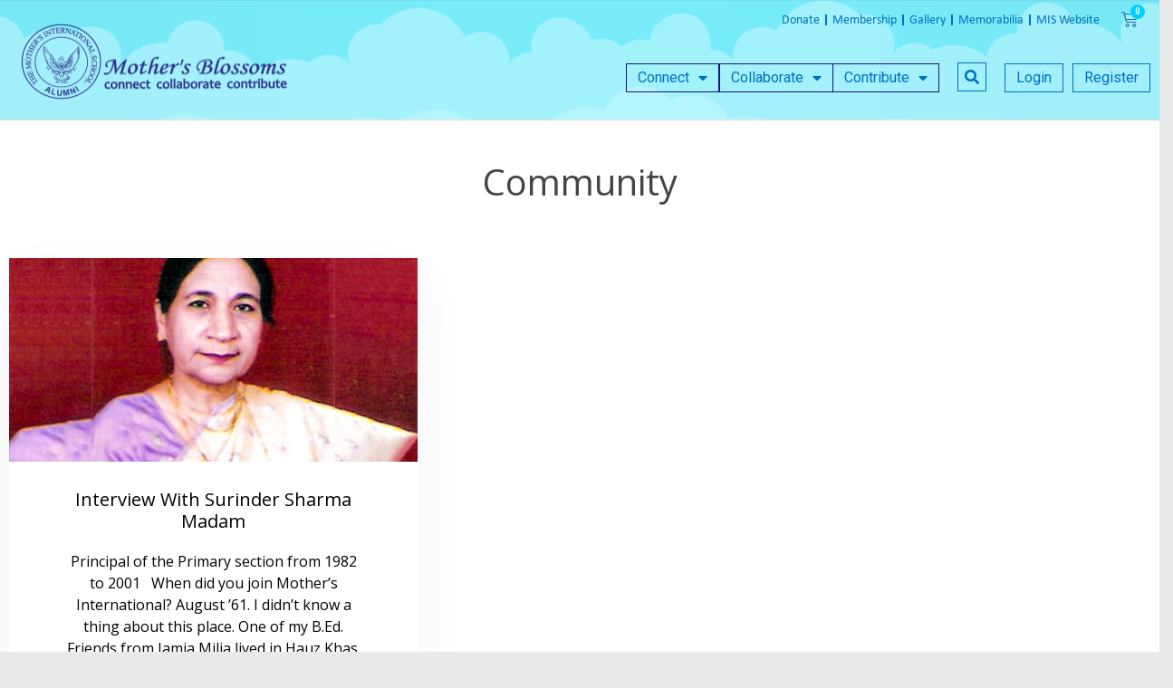

--- FILE ---
content_type: text/html; charset=UTF-8
request_url: https://mothersblossoms.org/conversation_tag/community/
body_size: 38751
content:
<!DOCTYPE html>
<html lang="en-US">
<head>
	<meta charset="UTF-8"/>
	<meta http-equiv="x-ua-compatible" content="ie=edge">
	<meta name="viewport" content="width=device-width, initial-scale=1">
	<meta name="referrer" content="no-referrer-when-downgrade" />
	<link rel="profile" href="https://gmpg.org/xfn/11" />
	
	<title>community &#8211; Mother&#039;s Blossoms</title>
<meta name='robots' content='max-image-preview:large' />
<link rel='dns-prefetch' href='//stats.wp.com' />
<link rel='dns-prefetch' href='//ajax.googleapis.com' />
<link rel='dns-prefetch' href='//fonts.googleapis.com' />
<link href='https://fonts.gstatic.com' crossorigin rel='preconnect' />
<script type="text/javascript">
/* <![CDATA[ */
window._wpemojiSettings = {"baseUrl":"https:\/\/s.w.org\/images\/core\/emoji\/15.0.3\/72x72\/","ext":".png","svgUrl":"https:\/\/s.w.org\/images\/core\/emoji\/15.0.3\/svg\/","svgExt":".svg","source":{"concatemoji":"https:\/\/mothersblossoms.org\/wp-includes\/js\/wp-emoji-release.min.js"}};
/*! This file is auto-generated */
!function(i,n){var o,s,e;function c(e){try{var t={supportTests:e,timestamp:(new Date).valueOf()};sessionStorage.setItem(o,JSON.stringify(t))}catch(e){}}function p(e,t,n){e.clearRect(0,0,e.canvas.width,e.canvas.height),e.fillText(t,0,0);var t=new Uint32Array(e.getImageData(0,0,e.canvas.width,e.canvas.height).data),r=(e.clearRect(0,0,e.canvas.width,e.canvas.height),e.fillText(n,0,0),new Uint32Array(e.getImageData(0,0,e.canvas.width,e.canvas.height).data));return t.every(function(e,t){return e===r[t]})}function u(e,t,n){switch(t){case"flag":return n(e,"\ud83c\udff3\ufe0f\u200d\u26a7\ufe0f","\ud83c\udff3\ufe0f\u200b\u26a7\ufe0f")?!1:!n(e,"\ud83c\uddfa\ud83c\uddf3","\ud83c\uddfa\u200b\ud83c\uddf3")&&!n(e,"\ud83c\udff4\udb40\udc67\udb40\udc62\udb40\udc65\udb40\udc6e\udb40\udc67\udb40\udc7f","\ud83c\udff4\u200b\udb40\udc67\u200b\udb40\udc62\u200b\udb40\udc65\u200b\udb40\udc6e\u200b\udb40\udc67\u200b\udb40\udc7f");case"emoji":return!n(e,"\ud83d\udc26\u200d\u2b1b","\ud83d\udc26\u200b\u2b1b")}return!1}function f(e,t,n){var r="undefined"!=typeof WorkerGlobalScope&&self instanceof WorkerGlobalScope?new OffscreenCanvas(300,150):i.createElement("canvas"),a=r.getContext("2d",{willReadFrequently:!0}),o=(a.textBaseline="top",a.font="600 32px Arial",{});return e.forEach(function(e){o[e]=t(a,e,n)}),o}function t(e){var t=i.createElement("script");t.src=e,t.defer=!0,i.head.appendChild(t)}"undefined"!=typeof Promise&&(o="wpEmojiSettingsSupports",s=["flag","emoji"],n.supports={everything:!0,everythingExceptFlag:!0},e=new Promise(function(e){i.addEventListener("DOMContentLoaded",e,{once:!0})}),new Promise(function(t){var n=function(){try{var e=JSON.parse(sessionStorage.getItem(o));if("object"==typeof e&&"number"==typeof e.timestamp&&(new Date).valueOf()<e.timestamp+604800&&"object"==typeof e.supportTests)return e.supportTests}catch(e){}return null}();if(!n){if("undefined"!=typeof Worker&&"undefined"!=typeof OffscreenCanvas&&"undefined"!=typeof URL&&URL.createObjectURL&&"undefined"!=typeof Blob)try{var e="postMessage("+f.toString()+"("+[JSON.stringify(s),u.toString(),p.toString()].join(",")+"));",r=new Blob([e],{type:"text/javascript"}),a=new Worker(URL.createObjectURL(r),{name:"wpTestEmojiSupports"});return void(a.onmessage=function(e){c(n=e.data),a.terminate(),t(n)})}catch(e){}c(n=f(s,u,p))}t(n)}).then(function(e){for(var t in e)n.supports[t]=e[t],n.supports.everything=n.supports.everything&&n.supports[t],"flag"!==t&&(n.supports.everythingExceptFlag=n.supports.everythingExceptFlag&&n.supports[t]);n.supports.everythingExceptFlag=n.supports.everythingExceptFlag&&!n.supports.flag,n.DOMReady=!1,n.readyCallback=function(){n.DOMReady=!0}}).then(function(){return e}).then(function(){var e;n.supports.everything||(n.readyCallback(),(e=n.source||{}).concatemoji?t(e.concatemoji):e.wpemoji&&e.twemoji&&(t(e.twemoji),t(e.wpemoji)))}))}((window,document),window._wpemojiSettings);
/* ]]> */
</script>
<link rel='stylesheet' id='dce-animations-css' href='https://mothersblossoms.org/wp-content/plugins/dynamic-content-for-elementor/assets/css/animations.css' type='text/css' media='all' />
<link rel='stylesheet' id='bdt-uikit-css' href='https://mothersblossoms.org/wp-content/plugins/bdthemes-element-pack/assets/css/bdt-uikit.css' type='text/css' media='all' />
<link rel='stylesheet' id='ep-helper-css' href='https://mothersblossoms.org/wp-content/plugins/bdthemes-element-pack/assets/css/ep-helper.css' type='text/css' media='all' />
<style id='wp-emoji-styles-inline-css' type='text/css'>

	img.wp-smiley, img.emoji {
		display: inline !important;
		border: none !important;
		box-shadow: none !important;
		height: 1em !important;
		width: 1em !important;
		margin: 0 0.07em !important;
		vertical-align: -0.1em !important;
		background: none !important;
		padding: 0 !important;
	}
</style>
<link rel='stylesheet' id='wp-block-library-css' href='https://mothersblossoms.org/wp-includes/css/dist/block-library/style.min.css' type='text/css' media='all' />
<style id='wp-block-library-theme-inline-css' type='text/css'>
.wp-block-audio :where(figcaption){color:#555;font-size:13px;text-align:center}.is-dark-theme .wp-block-audio :where(figcaption){color:#ffffffa6}.wp-block-audio{margin:0 0 1em}.wp-block-code{border:1px solid #ccc;border-radius:4px;font-family:Menlo,Consolas,monaco,monospace;padding:.8em 1em}.wp-block-embed :where(figcaption){color:#555;font-size:13px;text-align:center}.is-dark-theme .wp-block-embed :where(figcaption){color:#ffffffa6}.wp-block-embed{margin:0 0 1em}.blocks-gallery-caption{color:#555;font-size:13px;text-align:center}.is-dark-theme .blocks-gallery-caption{color:#ffffffa6}:root :where(.wp-block-image figcaption){color:#555;font-size:13px;text-align:center}.is-dark-theme :root :where(.wp-block-image figcaption){color:#ffffffa6}.wp-block-image{margin:0 0 1em}.wp-block-pullquote{border-bottom:4px solid;border-top:4px solid;color:currentColor;margin-bottom:1.75em}.wp-block-pullquote cite,.wp-block-pullquote footer,.wp-block-pullquote__citation{color:currentColor;font-size:.8125em;font-style:normal;text-transform:uppercase}.wp-block-quote{border-left:.25em solid;margin:0 0 1.75em;padding-left:1em}.wp-block-quote cite,.wp-block-quote footer{color:currentColor;font-size:.8125em;font-style:normal;position:relative}.wp-block-quote.has-text-align-right{border-left:none;border-right:.25em solid;padding-left:0;padding-right:1em}.wp-block-quote.has-text-align-center{border:none;padding-left:0}.wp-block-quote.is-large,.wp-block-quote.is-style-large,.wp-block-quote.is-style-plain{border:none}.wp-block-search .wp-block-search__label{font-weight:700}.wp-block-search__button{border:1px solid #ccc;padding:.375em .625em}:where(.wp-block-group.has-background){padding:1.25em 2.375em}.wp-block-separator.has-css-opacity{opacity:.4}.wp-block-separator{border:none;border-bottom:2px solid;margin-left:auto;margin-right:auto}.wp-block-separator.has-alpha-channel-opacity{opacity:1}.wp-block-separator:not(.is-style-wide):not(.is-style-dots){width:100px}.wp-block-separator.has-background:not(.is-style-dots){border-bottom:none;height:1px}.wp-block-separator.has-background:not(.is-style-wide):not(.is-style-dots){height:2px}.wp-block-table{margin:0 0 1em}.wp-block-table td,.wp-block-table th{word-break:normal}.wp-block-table :where(figcaption){color:#555;font-size:13px;text-align:center}.is-dark-theme .wp-block-table :where(figcaption){color:#ffffffa6}.wp-block-video :where(figcaption){color:#555;font-size:13px;text-align:center}.is-dark-theme .wp-block-video :where(figcaption){color:#ffffffa6}.wp-block-video{margin:0 0 1em}:root :where(.wp-block-template-part.has-background){margin-bottom:0;margin-top:0;padding:1.25em 2.375em}
</style>
<link rel='stylesheet' id='mediaelement-css' href='https://mothersblossoms.org/wp-includes/js/mediaelement/mediaelementplayer-legacy.min.css' type='text/css' media='all' />
<link rel='stylesheet' id='wp-mediaelement-css' href='https://mothersblossoms.org/wp-includes/js/mediaelement/wp-mediaelement.min.css' type='text/css' media='all' />
<style id='jetpack-sharing-buttons-style-inline-css' type='text/css'>
.jetpack-sharing-buttons__services-list{display:flex;flex-direction:row;flex-wrap:wrap;gap:0;list-style-type:none;margin:5px;padding:0}.jetpack-sharing-buttons__services-list.has-small-icon-size{font-size:12px}.jetpack-sharing-buttons__services-list.has-normal-icon-size{font-size:16px}.jetpack-sharing-buttons__services-list.has-large-icon-size{font-size:24px}.jetpack-sharing-buttons__services-list.has-huge-icon-size{font-size:36px}@media print{.jetpack-sharing-buttons__services-list{display:none!important}}.editor-styles-wrapper .wp-block-jetpack-sharing-buttons{gap:0;padding-inline-start:0}ul.jetpack-sharing-buttons__services-list.has-background{padding:1.25em 2.375em}
</style>
<style id='classic-theme-styles-inline-css' type='text/css'>
/*! This file is auto-generated */
.wp-block-button__link{color:#fff;background-color:#32373c;border-radius:9999px;box-shadow:none;text-decoration:none;padding:calc(.667em + 2px) calc(1.333em + 2px);font-size:1.125em}.wp-block-file__button{background:#32373c;color:#fff;text-decoration:none}
</style>
<style id='global-styles-inline-css' type='text/css'>
:root{--wp--preset--aspect-ratio--square: 1;--wp--preset--aspect-ratio--4-3: 4/3;--wp--preset--aspect-ratio--3-4: 3/4;--wp--preset--aspect-ratio--3-2: 3/2;--wp--preset--aspect-ratio--2-3: 2/3;--wp--preset--aspect-ratio--16-9: 16/9;--wp--preset--aspect-ratio--9-16: 9/16;--wp--preset--color--black: #000000;--wp--preset--color--cyan-bluish-gray: #abb8c3;--wp--preset--color--white: #ffffff;--wp--preset--color--pale-pink: #f78da7;--wp--preset--color--vivid-red: #cf2e2e;--wp--preset--color--luminous-vivid-orange: #ff6900;--wp--preset--color--luminous-vivid-amber: #fcb900;--wp--preset--color--light-green-cyan: #7bdcb5;--wp--preset--color--vivid-green-cyan: #00d084;--wp--preset--color--pale-cyan-blue: #8ed1fc;--wp--preset--color--vivid-cyan-blue: #0693e3;--wp--preset--color--vivid-purple: #9b51e0;--wp--preset--color--strong-magenta: #6596ff;--wp--preset--color--light-grayish-magenta: #333333;--wp--preset--color--very-light-gray: #eeeeee;--wp--preset--color--very-dark-gray: #444444;--wp--preset--gradient--vivid-cyan-blue-to-vivid-purple: linear-gradient(135deg,rgba(6,147,227,1) 0%,rgb(155,81,224) 100%);--wp--preset--gradient--light-green-cyan-to-vivid-green-cyan: linear-gradient(135deg,rgb(122,220,180) 0%,rgb(0,208,130) 100%);--wp--preset--gradient--luminous-vivid-amber-to-luminous-vivid-orange: linear-gradient(135deg,rgba(252,185,0,1) 0%,rgba(255,105,0,1) 100%);--wp--preset--gradient--luminous-vivid-orange-to-vivid-red: linear-gradient(135deg,rgba(255,105,0,1) 0%,rgb(207,46,46) 100%);--wp--preset--gradient--very-light-gray-to-cyan-bluish-gray: linear-gradient(135deg,rgb(238,238,238) 0%,rgb(169,184,195) 100%);--wp--preset--gradient--cool-to-warm-spectrum: linear-gradient(135deg,rgb(74,234,220) 0%,rgb(151,120,209) 20%,rgb(207,42,186) 40%,rgb(238,44,130) 60%,rgb(251,105,98) 80%,rgb(254,248,76) 100%);--wp--preset--gradient--blush-light-purple: linear-gradient(135deg,rgb(255,206,236) 0%,rgb(152,150,240) 100%);--wp--preset--gradient--blush-bordeaux: linear-gradient(135deg,rgb(254,205,165) 0%,rgb(254,45,45) 50%,rgb(107,0,62) 100%);--wp--preset--gradient--luminous-dusk: linear-gradient(135deg,rgb(255,203,112) 0%,rgb(199,81,192) 50%,rgb(65,88,208) 100%);--wp--preset--gradient--pale-ocean: linear-gradient(135deg,rgb(255,245,203) 0%,rgb(182,227,212) 50%,rgb(51,167,181) 100%);--wp--preset--gradient--electric-grass: linear-gradient(135deg,rgb(202,248,128) 0%,rgb(113,206,126) 100%);--wp--preset--gradient--midnight: linear-gradient(135deg,rgb(2,3,129) 0%,rgb(40,116,252) 100%);--wp--preset--font-size--small: 13px;--wp--preset--font-size--medium: 20px;--wp--preset--font-size--large: 36px;--wp--preset--font-size--x-large: 42px;--wp--preset--font-family--inter: "Inter", sans-serif;--wp--preset--font-family--cardo: Cardo;--wp--preset--spacing--20: 0.44rem;--wp--preset--spacing--30: 0.67rem;--wp--preset--spacing--40: 1rem;--wp--preset--spacing--50: 1.5rem;--wp--preset--spacing--60: 2.25rem;--wp--preset--spacing--70: 3.38rem;--wp--preset--spacing--80: 5.06rem;--wp--preset--shadow--natural: 6px 6px 9px rgba(0, 0, 0, 0.2);--wp--preset--shadow--deep: 12px 12px 50px rgba(0, 0, 0, 0.4);--wp--preset--shadow--sharp: 6px 6px 0px rgba(0, 0, 0, 0.2);--wp--preset--shadow--outlined: 6px 6px 0px -3px rgba(255, 255, 255, 1), 6px 6px rgba(0, 0, 0, 1);--wp--preset--shadow--crisp: 6px 6px 0px rgba(0, 0, 0, 1);}:where(.is-layout-flex){gap: 0.5em;}:where(.is-layout-grid){gap: 0.5em;}body .is-layout-flex{display: flex;}.is-layout-flex{flex-wrap: wrap;align-items: center;}.is-layout-flex > :is(*, div){margin: 0;}body .is-layout-grid{display: grid;}.is-layout-grid > :is(*, div){margin: 0;}:where(.wp-block-columns.is-layout-flex){gap: 2em;}:where(.wp-block-columns.is-layout-grid){gap: 2em;}:where(.wp-block-post-template.is-layout-flex){gap: 1.25em;}:where(.wp-block-post-template.is-layout-grid){gap: 1.25em;}.has-black-color{color: var(--wp--preset--color--black) !important;}.has-cyan-bluish-gray-color{color: var(--wp--preset--color--cyan-bluish-gray) !important;}.has-white-color{color: var(--wp--preset--color--white) !important;}.has-pale-pink-color{color: var(--wp--preset--color--pale-pink) !important;}.has-vivid-red-color{color: var(--wp--preset--color--vivid-red) !important;}.has-luminous-vivid-orange-color{color: var(--wp--preset--color--luminous-vivid-orange) !important;}.has-luminous-vivid-amber-color{color: var(--wp--preset--color--luminous-vivid-amber) !important;}.has-light-green-cyan-color{color: var(--wp--preset--color--light-green-cyan) !important;}.has-vivid-green-cyan-color{color: var(--wp--preset--color--vivid-green-cyan) !important;}.has-pale-cyan-blue-color{color: var(--wp--preset--color--pale-cyan-blue) !important;}.has-vivid-cyan-blue-color{color: var(--wp--preset--color--vivid-cyan-blue) !important;}.has-vivid-purple-color{color: var(--wp--preset--color--vivid-purple) !important;}.has-black-background-color{background-color: var(--wp--preset--color--black) !important;}.has-cyan-bluish-gray-background-color{background-color: var(--wp--preset--color--cyan-bluish-gray) !important;}.has-white-background-color{background-color: var(--wp--preset--color--white) !important;}.has-pale-pink-background-color{background-color: var(--wp--preset--color--pale-pink) !important;}.has-vivid-red-background-color{background-color: var(--wp--preset--color--vivid-red) !important;}.has-luminous-vivid-orange-background-color{background-color: var(--wp--preset--color--luminous-vivid-orange) !important;}.has-luminous-vivid-amber-background-color{background-color: var(--wp--preset--color--luminous-vivid-amber) !important;}.has-light-green-cyan-background-color{background-color: var(--wp--preset--color--light-green-cyan) !important;}.has-vivid-green-cyan-background-color{background-color: var(--wp--preset--color--vivid-green-cyan) !important;}.has-pale-cyan-blue-background-color{background-color: var(--wp--preset--color--pale-cyan-blue) !important;}.has-vivid-cyan-blue-background-color{background-color: var(--wp--preset--color--vivid-cyan-blue) !important;}.has-vivid-purple-background-color{background-color: var(--wp--preset--color--vivid-purple) !important;}.has-black-border-color{border-color: var(--wp--preset--color--black) !important;}.has-cyan-bluish-gray-border-color{border-color: var(--wp--preset--color--cyan-bluish-gray) !important;}.has-white-border-color{border-color: var(--wp--preset--color--white) !important;}.has-pale-pink-border-color{border-color: var(--wp--preset--color--pale-pink) !important;}.has-vivid-red-border-color{border-color: var(--wp--preset--color--vivid-red) !important;}.has-luminous-vivid-orange-border-color{border-color: var(--wp--preset--color--luminous-vivid-orange) !important;}.has-luminous-vivid-amber-border-color{border-color: var(--wp--preset--color--luminous-vivid-amber) !important;}.has-light-green-cyan-border-color{border-color: var(--wp--preset--color--light-green-cyan) !important;}.has-vivid-green-cyan-border-color{border-color: var(--wp--preset--color--vivid-green-cyan) !important;}.has-pale-cyan-blue-border-color{border-color: var(--wp--preset--color--pale-cyan-blue) !important;}.has-vivid-cyan-blue-border-color{border-color: var(--wp--preset--color--vivid-cyan-blue) !important;}.has-vivid-purple-border-color{border-color: var(--wp--preset--color--vivid-purple) !important;}.has-vivid-cyan-blue-to-vivid-purple-gradient-background{background: var(--wp--preset--gradient--vivid-cyan-blue-to-vivid-purple) !important;}.has-light-green-cyan-to-vivid-green-cyan-gradient-background{background: var(--wp--preset--gradient--light-green-cyan-to-vivid-green-cyan) !important;}.has-luminous-vivid-amber-to-luminous-vivid-orange-gradient-background{background: var(--wp--preset--gradient--luminous-vivid-amber-to-luminous-vivid-orange) !important;}.has-luminous-vivid-orange-to-vivid-red-gradient-background{background: var(--wp--preset--gradient--luminous-vivid-orange-to-vivid-red) !important;}.has-very-light-gray-to-cyan-bluish-gray-gradient-background{background: var(--wp--preset--gradient--very-light-gray-to-cyan-bluish-gray) !important;}.has-cool-to-warm-spectrum-gradient-background{background: var(--wp--preset--gradient--cool-to-warm-spectrum) !important;}.has-blush-light-purple-gradient-background{background: var(--wp--preset--gradient--blush-light-purple) !important;}.has-blush-bordeaux-gradient-background{background: var(--wp--preset--gradient--blush-bordeaux) !important;}.has-luminous-dusk-gradient-background{background: var(--wp--preset--gradient--luminous-dusk) !important;}.has-pale-ocean-gradient-background{background: var(--wp--preset--gradient--pale-ocean) !important;}.has-electric-grass-gradient-background{background: var(--wp--preset--gradient--electric-grass) !important;}.has-midnight-gradient-background{background: var(--wp--preset--gradient--midnight) !important;}.has-small-font-size{font-size: var(--wp--preset--font-size--small) !important;}.has-medium-font-size{font-size: var(--wp--preset--font-size--medium) !important;}.has-large-font-size{font-size: var(--wp--preset--font-size--large) !important;}.has-x-large-font-size{font-size: var(--wp--preset--font-size--x-large) !important;}
:where(.wp-block-post-template.is-layout-flex){gap: 1.25em;}:where(.wp-block-post-template.is-layout-grid){gap: 1.25em;}
:where(.wp-block-columns.is-layout-flex){gap: 2em;}:where(.wp-block-columns.is-layout-grid){gap: 2em;}
:root :where(.wp-block-pullquote){font-size: 1.5em;line-height: 1.6;}
</style>
<link rel='stylesheet' id='ae-pro-css-css' href='https://mothersblossoms.org/wp-content/plugins/anywhere-elementor-pro/includes/assets/css/ae-pro.min.css' type='text/css' media='all' />
<link rel='stylesheet' id='pi-dcw-css' href='https://mothersblossoms.org/wp-content/plugins/add-to-cart-direct-checkout-for-woocommerce-pro/public/css/pi-dcw-public.css' type='text/css' media='all' />
<style id='pi-dcw-inline-css' type='text/css'>

		.pisol_buy_now_button{
			color:#ffffff !important;
			background-color: #2e3191 !important;
		}
		
</style>
<link rel='stylesheet' id='modalcss-css' href='https://mothersblossoms.org/wp-content/plugins/bootstrap-modals/css/bootstrap.css' type='text/css' media='all' />
<link rel='stylesheet' id='dashicons-css' href='https://mothersblossoms.org/wp-includes/css/dashicons.min.css' type='text/css' media='all' />
<style id='dashicons-inline-css' type='text/css'>
[data-font="Dashicons"]:before {font-family: 'Dashicons' !important;content: attr(data-icon) !important;speak: none !important;font-weight: normal !important;font-variant: normal !important;text-transform: none !important;line-height: 1 !important;font-style: normal !important;-webkit-font-smoothing: antialiased !important;-moz-osx-font-smoothing: grayscale !important;}
</style>
<link rel='stylesheet' id='post-views-counter-frontend-css' href='https://mothersblossoms.org/wp-content/plugins/post-views-counter/css/frontend.min.css' type='text/css' media='all' />
<link rel='stylesheet' id='woocommerce-layout-css' href='https://mothersblossoms.org/wp-content/plugins/woocommerce/assets/css/woocommerce-layout.css' type='text/css' media='all' />
<style id='woocommerce-layout-inline-css' type='text/css'>

	.infinite-scroll .woocommerce-pagination {
		display: none;
	}
</style>
<link rel='stylesheet' id='woocommerce-smallscreen-css' href='https://mothersblossoms.org/wp-content/plugins/woocommerce/assets/css/woocommerce-smallscreen.css' type='text/css' media='only screen and (max-width: 768px)' />
<link rel='stylesheet' id='woocommerce-general-css' href='https://mothersblossoms.org/wp-content/plugins/woocommerce/assets/css/woocommerce.css' type='text/css' media='all' />
<style id='woocommerce-inline-inline-css' type='text/css'>
.woocommerce form .form-row .required { visibility: visible; }
</style>
<link rel='stylesheet' id='vegas-css-css' href='https://mothersblossoms.org/wp-content/plugins/anywhere-elementor-pro/includes/assets/lib/vegas/vegas.min.css' type='text/css' media='all' />
<link rel='stylesheet' id='eae-css-css' href='https://mothersblossoms.org/wp-content/plugins/addon-elements-for-elementor-page-builder/assets/css/eae.min.css' type='text/css' media='all' />
<link rel='stylesheet' id='eae-peel-css-css' href='https://mothersblossoms.org/wp-content/plugins/addon-elements-for-elementor-page-builder/assets/lib/peel/peel.css' type='text/css' media='all' />
<link rel='stylesheet' id='font-awesome-4-shim-css' href='https://mothersblossoms.org/wp-content/plugins/elementor/assets/lib/font-awesome/css/v4-shims.min.css' type='text/css' media='all' />
<link rel='stylesheet' id='font-awesome-5-all-css' href='https://mothersblossoms.org/wp-content/plugins/elementor/assets/lib/font-awesome/css/all.min.css' type='text/css' media='all' />
<link rel='stylesheet' id='search-filter-plugin-styles-css' href='https://mothersblossoms.org/wp-content/plugins/search-filter-pro/public/assets/css/search-filter.min.css' type='text/css' media='all' />
<link rel='stylesheet' id='woo-variation-swatches-css' href='https://mothersblossoms.org/wp-content/plugins/woo-variation-swatches/assets/css/frontend.min.css' type='text/css' media='all' />
<style id='woo-variation-swatches-inline-css' type='text/css'>
:root {
--wvs-tick:url("data:image/svg+xml;utf8,%3Csvg filter='drop-shadow(0px 0px 2px rgb(0 0 0 / .8))' xmlns='http://www.w3.org/2000/svg'  viewBox='0 0 30 30'%3E%3Cpath fill='none' stroke='%23ffffff' stroke-linecap='round' stroke-linejoin='round' stroke-width='4' d='M4 16L11 23 27 7'/%3E%3C/svg%3E");

--wvs-cross:url("data:image/svg+xml;utf8,%3Csvg filter='drop-shadow(0px 0px 5px rgb(255 255 255 / .6))' xmlns='http://www.w3.org/2000/svg' width='72px' height='72px' viewBox='0 0 24 24'%3E%3Cpath fill='none' stroke='%23ff0000' stroke-linecap='round' stroke-width='0.6' d='M5 5L19 19M19 5L5 19'/%3E%3C/svg%3E");
--wvs-single-product-item-width:30px;
--wvs-single-product-item-height:30px;
--wvs-single-product-item-font-size:16px}
</style>
<link rel='stylesheet' id='yith-wcpsc-frontent-styles-css' href='https://mothersblossoms.org/wp-content/plugins/yith-product-size-charts-for-woocommerce-premium/assets/css/frontend_premium.css' type='text/css' media='all' />
<style id='yith-wcpsc-frontent-styles-inline-css' type='text/css'>
.yith-wcpsc-overlay{
                background: #000000;
                opacity: 0.8;
            }.yith-wcpsc-product-size-chart-button{
                background: #b369a5;
                border: none;
                border-radius: 3px;
                color: #ffffff;
                display: inline-block;
                padding: 5px 20px 5px 20px;
                text-decoration: none;
                margin: 5px 3px;
                cursor: pointer;
                box-shadow: 0px 2px 7px -2px #dddddd;
            }
            .yith-wcpsc-product-size-chart-button:hover{
                 background: #c287b7;
            }
            .yith-wcpsc-product-table-default td, .yith-wcpsc-product-table-default th {
                        border     : 1px solid #e0e0e0 !important;
                    }
                    .yith-wcpsc-product-table-default tr > td:first-child, .yith-wcpsc-product-table-default th {
                        background  : #f9f9f9 !important;
                    }.yith-wcpsc-product-size-charts-popup{
                                box-shadow: 2px 2px 10px 1px #e5e5e5 !important;
                                background: #ffffff !important;
                                border: 1px solid #e5e5e5 !important;
                            }
                            ul.yith-wcpsc-tabbed-popup-list li.ui-state-active {
                                background : #ffffff !important;
                            }
</style>
<link rel='stylesheet' id='jquery-ui-style-css-css' href='//ajax.googleapis.com/ajax/libs/jqueryui/1.11.3/themes/smoothness/jquery-ui.css' type='text/css' media='all' />
<link rel='stylesheet' id='third-party-libraries-css' href='https://mothersblossoms.org/wp-content/themes/um-theme/inc/css/libraries.min.css' type='text/css' media='all' />
<link rel='stylesheet' id='um-stylesheet-css' href='https://mothersblossoms.org/wp-content/themes/um-theme/style.css' type='text/css' media='all' />
<style id='um-stylesheet-inline-css' type='text/css'>
html,*{-webkit-font-smoothing:antialiased;-moz-osx-font-smoothing:grayscale}body,button,input,select,textarea{font-family:"Open Sans",sans-serif;font-size:16px;color:#333333;font-weight:normal}.body-font-family{font-family:"Open Sans",sans-serif}body{background-color:#f6f9fc}h1{font-size:40px}h2{font-size:34px}h3{font-size:28px}h4{font-size:22px}h5{font-size:16px}h6{font-size:16px}h1,h2,h3,h4,h5,h6{font-family:"Open Sans",sans-serif;font-weight:bold;color:#444444;text-transform:none}.site-title a{font-family:"Open Sans",sans-serif;font-size:16px;font-weight:normal;color:#000000}.site-title a:hover{color:#000000}.website-canvas{max-width:1200px}.header-inner{max-width:100%}.single-article-content{background-color:#ffffff;color:#333333}.template-blog .blog-post-container{background-color:#ffffff}.template-blog .excerpt,.template-blog .excerpt-list,.template-blog .blog-post-container{color:#000000}.template-blog .entry-title a{color:#000000}.um-button,.btn,.comment-form input[type=submit],.site-search form input[type=submit]{font-family:"Open Sans",sans-serif;background-color:#444444;color:#ffffff;border-radius:4px;font-size:16px;font-weight:normal;text-transform:none}.btn:active,.btn:hover,.comment-form input[type=submit]:hover,.site-search form input[type=submit]:hover{background-color:#333333;color:#ffffff}.site-header{background-color:#ffffff}.header-container{padding:10px}.header-button-1{background-color:#444444;color:#ffffff}.header-button-1:hover{background-color:#333333;color:#ffffff}.header-button-2{background-color:#444444;color:#ffffff}.header-button-2:hover{background-color:#333333;color:#ffffff}.outer-section-profile-container .inner-section-profile-container a,.um-header-avatar-name a,#bs-navbar-profile a,#bs-navbar-primary a,#bs-navbar-primary{font-family:"Open Sans",sans-serif;font-weight:normal;color:#444444;font-size:16px}.um-header-avatar-name .fa-angle-down{color:#444444}#bs-navbar-profile a:hover,#bs-navbar-primary a:hover{color:#333333!important}#bs-navbar-primary .current-menu-item a{background-color:#ffffff;color:#333333 !important}.dropdown-menu,.inner-section-profile-container .dropdown-menu,.outer-section-profile-container .inner-section-profile-container{background-color:#ffffff!important}.dropdown-item,.outer-section-profile-container .inner-section-profile-container a{color:#444444!important}@media screen and (max-width:550px){#bs-navbar-primary{background-color:#ffffff;color:#444444}}			.site-footer-layout-sidebar .widget-title,.footer-sidebar-column-one,.footer-sidebar-column-two,.footer-sidebar-column-three,.footer-sidebar-column-four{text-align:center}.site-footer-layout-sidebar{background-color:#ffffff}.footer-sidebar-column-one,.footer-sidebar-column-two,.footer-sidebar-column-three,.footer-sidebar-column-four{color:#333333}.footer-sidebar-column-one a,.footer-sidebar-column-two a,.footer-sidebar-column-three a,.footer-sidebar-column-four a{color:#333333 !important}.footer-sidebar-column-one a:hover,.footer-sidebar-column-two a:hover,.footer-sidebar-column-three a:hover,.footer-sidebar-column-four a:hover{color:#333333 !important}.site-footer-layout-text{background-color:#ffffff;color:#333333;font-size:13px}.site-footer-layout-text a{color:#333333}.site-footer-layout-text a:hover{color:#333333}#bs-navbar-footer a,#bs-navbar-footer li{color:#444444;font-size:13px}.um-theme-social-link a{color:#333333}.um-theme-social-link a:hover{color:#333333}.scrollToTop{color:#2196F3}.meta,.comments-link a,.post-meta__time,.single.post-meta,.comment-reply-link,.post-meta__author,.comment-edit-link{color:#a5aaa8}.post-meta__tag__item a:before{background-color:#a5aaa8}a{color:#444444}a:hover,a:focus,a:active{color:#333333}.widget-title{text-align:left}#secondary .widget{background-color:#ffffff}.bottom-t-m-ico{font-size:16px;color:#444444}.bottom-t-m-ico:hover{color:#333333}.header-button-1{border:none}.header-button-2{border:none}.header-bottom-bar .dropdown-menu,.header-bottom-bar{background-color:#444444 !important}.header-bottom-bar,#bs-navbar-bottombar a,#bs-navbar-bottombar li{color:#ffffff!important;font-size:13px}.um-header-bottom-text{color:#333333;font-size:13px}.header-search .um-search-field,.header-search #search-form-input{background-color:#ecf1ff;color:#444444;border-radius:4px}.header-inner .um-search-field::placeholder,.header-inner .search-form::placeholder{color:#888888}.outer-section-profile-container .fa-angle-down,.dropdown-toggle::after{display:none}.um a.um-link:hover,.um a.um-link-hvr:hover,.um .um-tip:hover,.um .um-field-radio.active:not(.um-field-radio-state-disabled) i,.um .um-field-checkbox.active:not(.um-field-radio-state-disabled) i,.um .um-member-name a:hover,.um .um-member-more a:hover,.um .um-member-less a:hover,.um .um-members-pagi a:hover,.um .um-cover-add:hover,.um .um-profile-subnav a.active,.um .um-item-meta a,.um-account-name a:hover,.um-account-nav a.current,.um-account-side li a.current span.um-account-icon,.um-account-side li a.current:hover span.um-account-icon,.um-dropdown li a:hover,i.um-active-color,span.um-active-color,.um a.um-link,.um-profile.um .um-profile-headericon a:hover,.um-profile.um .um-profile-edit-a.active,.um-accent-color{color:#3123b7}.um .um-field-group-head:hover,.picker__footer,.picker__header,.picker__day--infocus:hover,.picker__day--outfocus:hover,.picker__day--highlighted:hover,.picker--focused .picker__day--highlighted,.picker__list-item:hover,.picker__list-item--highlighted:hover,.picker--focused .picker__list-item--highlighted,.picker__list-item--selected,.picker__list-item--selected:hover,.picker--focused .picker__list-item--selected,.um .um-field-group-head,.picker__box,.picker__nav--prev:hover,.picker__nav--next:hover,.um .um-members-pagi span.current,.um .um-members-pagi span.current:hover,.um .um-profile-nav-item.active a,.um .um-profile-nav-item.active a:hover,.upload,.um-modal-header,.um-modal-btn,.um-modal-btn.disabled,.um-modal-btn.disabled:hover,div.uimob800 .um-account-side li a.current,div.uimob800 .um-account-side li a.current:hover,.um input[type=submit]:disabled:hover{background-color:#3123b7}.um .um-tip,.select2-default,.select2-default *,.select2-container-multi .select2-choices .select2-search-field input,.um-profile.um .um-profile-headericon a,.um span.um-req,.um .um-field-icon i,.select2-container .select2-choice .select2-arrow:before,.select2-search:before,.select2-search-choice-close:before{color:#aaaaaa}.um-reviews-img .gravatar,.um-header-avatar img{border-radius:45px}.um-tab-notifier,.um-message-live-count,.um-notification-live-count{background-color:#ED5565 !important;color:#ffffff !important}.um .um-button,.um input[type=submit].um-button,.um input[type=submit].um-button:focus,.um a.um-button,.um a.um-button.um-disabled:hover,.um a.um-button.um-disabled:focus,.um a.um-button.um-disabled:active{background-color:#3d2fb7 !important;color:#ffffff!important}.um-modal-btn:hover,.um input[type=submit].um-button:hover,.um a.um-button:hover,.um-button:active{background-color:#1200b7 !important;color:#ffffff !important}.um .um-button.um-alt,.um input[type=submit].um-button.um-alt{color:#666666 !important;background-color:#eeeeee !important}.um-alt:active,.um .um-button.um-alt:hover,.um input[type=submit].um-button.um-alt:hover{background-color:#e5e5e5 !important;color:#666666!important}.um .um-field-label{color:#444444 !important}.um .um-form::-webkit-input-placeholder,.um .um-form::-moz-placeholder,.um .um-form::-moz-placeholder,.um .um-form::-ms-input-placeholder{color:#aaaaaa}.um .um-form input[type=text],.um .um-form input[type=tel],.um .um-form input[type=number],.um .um-form input[type=password],.um .um-form textarea,.um .upload-progress,.select2-container .select2-choice,.select2-drop,.select2-container-multi .select2-choices,.select2-drop-active,.select2-drop.select2-drop-above{border:1px solid #e2e2e2 !important}.um .um-form input[type=text],.um .um-form input[type=tel],.um .um-form input[type=password],.um .um-form textarea{color:#444444 !important}.um .um-form input[type=text]:focus,.um .um-form input[type=tel]:focus,.um .um-form input[type=number]:focus,.um .um-form input[type=password]:focus,.um .um-form .um-datepicker.picker__input.picker__input--active,.um .um-form .um-datepicker.picker__input.picker__input--target,.um .um-form textarea:focus{border:1px solid #cccccc !important}.um .um-form input[type=text]:focus,.um .um-form input[type=tel]:focus,.um .um-form input[type=number]:focus,.um .um-form input[type=password]:focus,.um .um-form textarea:focus,.um .um-form input[type=text],.um .um-form input[type=tel],.um .um-form input[type=number],.um .um-form input[type=password],.um .um-form textarea,.select2-container .select2-choice,.select2-container-multi .select2-choices{background-color:#ffffff !important}p.um-notice.err,.um-field-error{background-color:#ED5565 !important;color:#ffffff !important}.um-field-arrow{color:#ED5565 !important}.um-profile-nav{background-color:#ffffff !important}.um-messaging-bar,.um-profile .um-header{background-color:#ffffff}.member-profile-container,.um-member{background-color:#ffffff}.member-profile-container,.um-member-name a{color:#444444}.um-theme-dropdown-header,.messenger-username strong{color:#333333}.um-theme-dropdown-header,.header-messenger-box .dropdown-menu a,.header-notification-box .dropdown-menu a{border-color:#eeeeee}.profile-title,.um-profile-meta .um-meta-text,.um-profile.um .um-name a,.um-profile.um .um-name a:hover{color:#444444}.um-profile.um .um-profile-meta{color:#999999}.um-theme-profile-single-content-container{background-color:#ffffff}.um-profile-two,.um-profile-note,.um-profile-note span,.um-theme-profile-single-content-container{color:#444444 !important}.um-theme-profile-single-sidebar-container{background-color:#ffffff}.um-profile-one-content .um-profile-nav-item a,.um-profile-two-content .um-profile-nav-item a,.um-profile-nav .um-profile-nav-item a{color:#444444 !important}.um-profile.um-viewing .um-field-label{border-color:#eeeeee !important}.um .um-profile-nav-item.active a:hover,.um .um-profile-nav-item.active a,.um-profile-nav-item a:hover{color:#ffffff!important;background-color:#333333 !important}.um-account-side li{background-color:#eeeeee !important}.um-account-side li a span.um-account-title{color:#999999!important}.um-account-side li a span.um-account-icon,.um-account-side li a.current span.um-account-icon{color:#444444!important}.um-account-side li a:hover{background-color:#dddddd!important}.um-account-side li a:hover .um-account-title,.um-account-side li a:hover .um-account-icon,.um-account-side li a.current:hover span.um-account-icon{color:#444444!important}.um-link .um-verified,.um-groups-comment-author-link .um-verified,.um-activity-author-url .um-verified,.um-groups-author-url .um-verified,.um-name .um-verified,.um-member-name .um-verified{color:#3123b7 !important}.um-login #um-submit-btn{color:#ffffff;background-color:#3123b7}.um-login .um-alt{color:#ffffff!important;background-color:#4c40b7!important}body.um-page-login{background-color:#ffffff!important;background-image:url();background-size:cover;background-position-x:center;background-position-y:center}.um-page-login .um-field-label{color:#444444!important}.um-message-item.left_m .um-message-item-content{color:#ffffff !important;background-color:#0084ff!important}.um-message-item-content{color:#ffffff !important;background-color:#0084ff!important}.um-message-abtn,.um-message-btn,.um-message-send{color:#ffffff !important;background-color:#0084ff !important}.um-message-conv .um-message-conv-item.active{border-right:5px solid #0084ff !important}.um-message-item-remove,.um-message-header-right a{color:#999999 !important}.um-msg-tik-ico{color:#cccccc}.um-msg-tik-ico:hover{color:#bbbbbb}.messenger-text{color:#333333}.header-messenger-box .dropdown-menu{background-color:#ffffff}.message-status-0{background-color:#e6e9f0}.um-completeness-bar{background-color:#eeeeee !important}.um-completeness-done{background-color:#3123b7 !important}.um-followers-user-span,.um-followers-rc a{color:#999999 !important}.um-followers-rc a span{color:#3123b7 !important}.um-activity-like.active .um-faicon-thumbs-up{color:#3123b7 !important}.um-friend-req-live-count{background-color:#ED5565 !important;color:#ffffff !important}.header-friend-requests .dropdown-menu{color:#444444;background-color:#ffffff}.friends-drop-menu .um-friend-accept-btn{color:#ffffff;background-color:#3F51B5}.friends-drop-menu .um-friend-reject-btn{color:#3F51B5;background-color:#f2f2f2}.friends-drop-menu .um-theme-dropdown-header h6,.header-friend-requests .um-profile-note span{color:#444444}.um .um-friends-coverbtn a{background-color:#ffffff !important;color:#666666 !important}.um .um-friends-coverbtn a:hover{background-color:#3123b7 !important;color:#ffffff !important}.um-friend-tick{color:#cccccc}.um-friend-tick:hover{color:#bbbbbb}.um-friends-user-photo img{border-radius:45px !important}span.um-reviews-avg i,span.um-reviews-rate i{color:#E6B800 !important}.um-reviews-d-p span{background-color:#3123b7 !important}.um-reviews-d-p{background-color:#e5e5e5 !important}div.um .um-form div.um-reviews-post .um-reviews-title{color:#333333 !important}.um-reviews-header{color:#555555 !important}.um-woo-grid{background-color:#ffffff}span.um-woo-grid-price{color:#3123b7}.um-woo-grid-title a{color:#444444}.um-woo-grid-content{color:#444444}.um-user-tag{background-color:#eeeeee !important;border-color:#eeeeee !important;font-size:12px !important}.um-user-tag a{color:#666666 !important}.um-user-tag:hover a,.um-user-tag a:hover{color:#666666 !important}.um-user-tag:hover,.um-user-tag:focus,.um-user-tag:active,.um-user-tag.active{background-color:#eeeeee !important;border-color:#eeeeee !important}.woocommerce div.product p.price,.woocommerce div.product span.price,.woocommerce ul.products li.product .price{color:#3F51B5 !important}.woocommerce div.product .product_title,.woocommerce-loop-product__title{color:#3F51B5}.woocommerce #respond input#submit.alt,.woocommerce a.button.alt,.woocommerce button.button.alt,.woocommerce input.button.alt,.woocommerce #respond input#submit,.woocommerce a.button,.woocommerce button.button,.woocommerce input.button{font-family:"Open Sans",sans-serif;background-color:#3F51B5;color:#ffffff !important}.woocommerce span.onsale{background-color:#ef3768;color:#ffffff}.woocommerce #respond input#submit:hover,.woocommerce a.button:hover,.woocommerce button.button:hover,.woocommerce input.button:hover,.woocommerce #respond input#submit.alt:hover,.woocommerce a.button.alt:hover,.woocommerce button.button.alt:hover,.woocommerce input.button.alt:hover{background-color:#3F51B5;color:#ffffff}.woocommerce-info::before{color:#1e85be}.woocommerce-info{border-top-color:#1e85be}.woocommerce-message{background-color:#8fae1b;color:#ffffff}.woocommerce .star-rating span::before{color:#FFC107}.woocommerce-store-notice{color:#ffffff !important;background-color:#a46497!important}.woocommerce ul.products li.product .woocommerce-loop-category__title,.woocommerce ul.products li.product .woocommerce-loop-product__title,.woocommerce ul.products li.product h3{font-size:16px}
</style>
<link rel='stylesheet' id='um-theme-fonts-css' href='https://fonts.googleapis.com/css?family=Open+Sans%3A300%2C400%2C700&#038;subset=latin%2Clatin-ext&#038;ver=1.16' type='text/css' media='all' />
<link rel='stylesheet' id='um-theme-woocommerce-css' href='https://mothersblossoms.org/wp-content/themes/um-theme/inc/css/um-theme-woocommerce.css' type='text/css' media='all' />
<link rel='stylesheet' id='photoswipe-css' href='https://mothersblossoms.org/wp-content/plugins/woocommerce/assets/css/photoswipe/photoswipe.min.css' type='text/css' media='all' />
<link rel='stylesheet' id='photoswipe-default-skin-css' href='https://mothersblossoms.org/wp-content/plugins/woocommerce/assets/css/photoswipe/default-skin/default-skin.min.css' type='text/css' media='all' />
<link rel='stylesheet' id='jet-woo-product-gallery-css' href='https://mothersblossoms.org/wp-content/plugins/jet-woo-product-gallery/assets/css/jet-woo-product-gallery.css' type='text/css' media='all' />
<link rel='stylesheet' id='elementor-icons-css' href='https://mothersblossoms.org/wp-content/plugins/elementor/assets/lib/eicons/css/elementor-icons.min.css' type='text/css' media='all' />
<link rel='stylesheet' id='elementor-frontend-css' href='https://mothersblossoms.org/wp-content/uploads/elementor/css/custom-frontend.min.css' type='text/css' media='all' />
<link rel='stylesheet' id='swiper-css' href='https://mothersblossoms.org/wp-content/plugins/elementor/assets/lib/swiper/v8/css/swiper.min.css' type='text/css' media='all' />
<link rel='stylesheet' id='elementor-post-10-css' href='https://mothersblossoms.org/wp-content/uploads/elementor/css/post-10.css' type='text/css' media='all' />
<link rel='stylesheet' id='dce-style-css' href='https://mothersblossoms.org/wp-content/plugins/dynamic-content-for-elementor/assets/css/style.min.css' type='text/css' media='all' />
<link rel='stylesheet' id='elementor-pro-css' href='https://mothersblossoms.org/wp-content/uploads/elementor/css/custom-pro-frontend.min.css' type='text/css' media='all' />
<link rel='stylesheet' id='elementor-global-css' href='https://mothersblossoms.org/wp-content/uploads/elementor/css/global.css' type='text/css' media='all' />
<link rel='stylesheet' id='elementor-post-28185-css' href='https://mothersblossoms.org/wp-content/uploads/elementor/css/post-28185.css' type='text/css' media='all' />
<link rel='stylesheet' id='elementor-post-28187-css' href='https://mothersblossoms.org/wp-content/uploads/elementor/css/post-28187.css' type='text/css' media='all' />
<link rel='stylesheet' id='elementor-icons-ekiticons-css' href='https://mothersblossoms.org/wp-content/plugins/elementskit-lite/modules/elementskit-icon-pack/assets/css/ekiticons.css' type='text/css' media='all' />
<link rel='stylesheet' id='elementskit-parallax-style-css' href='https://mothersblossoms.org/wp-content/plugins/elementskit/modules/parallax/assets/css/style.css' type='text/css' media='all' />
<link rel='stylesheet' id='acf-global-css' href='https://mothersblossoms.org/wp-content/plugins/advanced-custom-fields-pro/assets/build/css/acf-global.css' type='text/css' media='all' />
<link rel='stylesheet' id='acf-input-css' href='https://mothersblossoms.org/wp-content/plugins/advanced-custom-fields-pro/assets/build/css/acf-input.css' type='text/css' media='all' />
<link rel='stylesheet' id='acf-pro-input-css' href='https://mothersblossoms.org/wp-content/plugins/advanced-custom-fields-pro/assets/build/css/pro/acf-pro-input.css' type='text/css' media='all' />
<link rel='stylesheet' id='acf-datepicker-css' href='https://mothersblossoms.org/wp-content/plugins/advanced-custom-fields-pro/assets/inc/datepicker/jquery-ui.min.css' type='text/css' media='all' />
<link rel='stylesheet' id='acf-timepicker-css' href='https://mothersblossoms.org/wp-content/plugins/advanced-custom-fields-pro/assets/inc/timepicker/jquery-ui-timepicker-addon.min.css' type='text/css' media='all' />
<link rel='stylesheet' id='wp-color-picker-css' href='https://mothersblossoms.org/wp-admin/css/color-picker.min.css' type='text/css' media='all' />
<link rel='stylesheet' id='acfef-css' href='https://mothersblossoms.org/wp-content/plugins/acf-frontend-form-element-pro/includes/assets/css/acfef.min.css' type='text/css' media='all' />
<link rel='stylesheet' id='acfef-pro-css' href='https://mothersblossoms.org/wp-content/plugins/acf-frontend-form-element-pro/includes/assets/css/pro/acfef-pro.min.css' type='text/css' media='all' />
<link rel='stylesheet' id='ekit-widget-styles-css' href='https://mothersblossoms.org/wp-content/plugins/elementskit-lite/widgets/init/assets/css/widget-styles.css' type='text/css' media='all' />
<link rel='stylesheet' id='ekit-widget-styles-pro-css' href='https://mothersblossoms.org/wp-content/plugins/elementskit/widgets/init/assets/css/widget-styles-pro.css' type='text/css' media='all' />
<link rel='stylesheet' id='ekit-responsive-css' href='https://mothersblossoms.org/wp-content/plugins/elementskit-lite/widgets/init/assets/css/responsive.css' type='text/css' media='all' />
<link rel='stylesheet' id='um_modal-css' href='https://mothersblossoms.org/wp-content/plugins/ultimate-member/assets/css/um-modal.min.css' type='text/css' media='all' />
<link rel='stylesheet' id='um_ui-css' href='https://mothersblossoms.org/wp-content/plugins/ultimate-member/assets/libs/jquery-ui/jquery-ui.min.css' type='text/css' media='all' />
<link rel='stylesheet' id='um_tipsy-css' href='https://mothersblossoms.org/wp-content/plugins/ultimate-member/assets/libs/tipsy/tipsy.min.css' type='text/css' media='all' />
<link rel='stylesheet' id='um_raty-css' href='https://mothersblossoms.org/wp-content/plugins/ultimate-member/assets/libs/raty/um-raty.min.css' type='text/css' media='all' />
<link rel='stylesheet' id='select2-css' href='https://mothersblossoms.org/wp-content/plugins/ultimate-member/assets/libs/select2/select2.min.css' type='text/css' media='all' />
<link rel='stylesheet' id='um_fileupload-css' href='https://mothersblossoms.org/wp-content/plugins/ultimate-member/assets/css/um-fileupload.min.css' type='text/css' media='all' />
<link rel='stylesheet' id='um_confirm-css' href='https://mothersblossoms.org/wp-content/plugins/ultimate-member/assets/libs/um-confirm/um-confirm.min.css' type='text/css' media='all' />
<link rel='stylesheet' id='um_datetime-css' href='https://mothersblossoms.org/wp-content/plugins/ultimate-member/assets/libs/pickadate/default.min.css' type='text/css' media='all' />
<link rel='stylesheet' id='um_datetime_date-css' href='https://mothersblossoms.org/wp-content/plugins/ultimate-member/assets/libs/pickadate/default.date.min.css' type='text/css' media='all' />
<link rel='stylesheet' id='um_datetime_time-css' href='https://mothersblossoms.org/wp-content/plugins/ultimate-member/assets/libs/pickadate/default.time.min.css' type='text/css' media='all' />
<link rel='stylesheet' id='um_fonticons_ii-css' href='https://mothersblossoms.org/wp-content/plugins/ultimate-member/assets/libs/legacy/fonticons/fonticons-ii.min.css' type='text/css' media='all' />
<link rel='stylesheet' id='um_fonticons_fa-css' href='https://mothersblossoms.org/wp-content/plugins/ultimate-member/assets/libs/legacy/fonticons/fonticons-fa.min.css' type='text/css' media='all' />
<link rel='stylesheet' id='um_fontawesome-css' href='https://mothersblossoms.org/wp-content/plugins/ultimate-member/assets/css/um-fontawesome.min.css' type='text/css' media='all' />
<link rel='stylesheet' id='um_common-css' href='https://mothersblossoms.org/wp-content/plugins/ultimate-member/assets/css/common.min.css' type='text/css' media='all' />
<link rel='stylesheet' id='um_responsive-css' href='https://mothersblossoms.org/wp-content/plugins/ultimate-member/assets/css/um-responsive.min.css' type='text/css' media='all' />
<link rel='stylesheet' id='um_styles-css' href='https://mothersblossoms.org/wp-content/plugins/ultimate-member/assets/css/um-styles.min.css' type='text/css' media='all' />
<link rel='stylesheet' id='um_crop-css' href='https://mothersblossoms.org/wp-content/plugins/ultimate-member/assets/libs/cropper/cropper.min.css' type='text/css' media='all' />
<link rel='stylesheet' id='um_profile-css' href='https://mothersblossoms.org/wp-content/plugins/ultimate-member/assets/css/um-profile.min.css' type='text/css' media='all' />
<link rel='stylesheet' id='um_account-css' href='https://mothersblossoms.org/wp-content/plugins/ultimate-member/assets/css/um-account.min.css' type='text/css' media='all' />
<link rel='stylesheet' id='um_misc-css' href='https://mothersblossoms.org/wp-content/plugins/ultimate-member/assets/css/um-misc.min.css' type='text/css' media='all' />
<link rel='stylesheet' id='um_default_css-css' href='https://mothersblossoms.org/wp-content/plugins/ultimate-member/assets/css/um-old-default.min.css' type='text/css' media='all' />
<link rel='stylesheet' id='um-images-grid-css' href='https://mothersblossoms.org/wp-content/plugins/um-user-photos/assets/css/images-grid.min.css' type='text/css' media='all' />
<link rel='stylesheet' id='um-user-photos-css' href='https://mothersblossoms.org/wp-content/plugins/um-user-photos/assets/css/um-user-photos.min.css' type='text/css' media='all' />
<link rel='stylesheet' id='ecs-styles-css' href='https://mothersblossoms.org/wp-content/plugins/ele-custom-skin/assets/css/ecs-style.css' type='text/css' media='all' />
<link rel='stylesheet' id='elementor-post-28341-css' href='https://mothersblossoms.org/wp-content/uploads/elementor/css/post-28341.css' type='text/css' media='all' />
<link rel='stylesheet' id='elementor-post-28406-css' href='https://mothersblossoms.org/wp-content/uploads/elementor/css/post-28406.css' type='text/css' media='all' />
<link rel='stylesheet' id='elementor-post-74123-css' href='https://mothersblossoms.org/wp-content/uploads/elementor/css/post-74123.css' type='text/css' media='all' />
<link rel='stylesheet' id='google-fonts-1-css' href='https://fonts.googleapis.com/css?family=Roboto%3A100%2C100italic%2C200%2C200italic%2C300%2C300italic%2C400%2C400italic%2C500%2C500italic%2C600%2C600italic%2C700%2C700italic%2C800%2C800italic%2C900%2C900italic%7CRoboto+Slab%3A100%2C100italic%2C200%2C200italic%2C300%2C300italic%2C400%2C400italic%2C500%2C500italic%2C600%2C600italic%2C700%2C700italic%2C800%2C800italic%2C900%2C900italic&#038;display=auto&#038;ver=6.6.4' type='text/css' media='all' />
<link rel='stylesheet' id='elementor-icons-shared-0-css' href='https://mothersblossoms.org/wp-content/plugins/elementor/assets/lib/font-awesome/css/fontawesome.min.css' type='text/css' media='all' />
<link rel='stylesheet' id='elementor-icons-fa-solid-css' href='https://mothersblossoms.org/wp-content/plugins/elementor/assets/lib/font-awesome/css/solid.min.css' type='text/css' media='all' />
<link rel='stylesheet' id='elementor-icons-fa-regular-css' href='https://mothersblossoms.org/wp-content/plugins/elementor/assets/lib/font-awesome/css/regular.min.css' type='text/css' media='all' />
<link rel='stylesheet' id='elementor-icons-fa-brands-css' href='https://mothersblossoms.org/wp-content/plugins/elementor/assets/lib/font-awesome/css/brands.min.css' type='text/css' media='all' />
<link rel='stylesheet' id='jetpack_css-css' href='https://mothersblossoms.org/wp-content/plugins/jetpack/css/jetpack.css' type='text/css' media='all' />
<link rel="preconnect" href="https://fonts.gstatic.com/" crossorigin><script type="text/javascript" src="https://mothersblossoms.org/wp-includes/js/jquery/jquery.min.js" id="jquery-core-js"></script>
<script type="text/javascript" src="https://mothersblossoms.org/wp-includes/js/jquery/jquery-migrate.min.js" id="jquery-migrate-js"></script>
<script type="text/javascript" id="jquery-js-after">
/* <![CDATA[ */

		jQuery(document).ready(function(){
			jQuery( "body" ).on( "added_to_cart", function( e, fragments, cart_hash, this_button ) 
				{ 
					if(this_button == undefined) return;
					console.log(window["bulk_redirect"]);
					var redirect = (this_button.data("redirect"));
					var id = this_button.data("product_id");
					if((redirect) != undefined){
					 	window.location = redirect;
					}else if(window["bulk_redirect"] != undefined){
						if(window["bulk_redirect"][id] != undefined && window["bulk_redirect"][id] != ""){
							window.location = window["bulk_redirect"][id];
						}
					}else{
						if(typeof pisol_redirect_urls != undefined && typeof pisol_redirect_urls[id] != undefined && pisol_redirect_urls[id] != ""){
							if(pisol_redirect_urls[id] != "" && pisol_redirect_urls[id] != undefined){
								window.location = pisol_redirect_urls[id];
							}else{
								pisolAjaxRedirectUrl(id);
							}
						}else{
							pisolAjaxRedirectUrl(id);
						}
					}
				} 
			);

			function pisolAjaxRedirectUrl(product_id){
				jQuery.ajax({
					url:pisol_dcw_setting.ajax_url,
					method:"POST",
					dataType:"json",
					data:{
						product_id:product_id,
						action:"pisol_ajax_add_to_cart_redirect_url"
					}
				}).done(function(res){
					if(res.redirect_url != false){
						window.location = res.redirect_url;
					}
				});
			}
		});
		
/* ]]> */
</script>
<script type="text/javascript" id="pi-dcw-js-extra">
/* <![CDATA[ */
var pisol_redirect_urls = {"86044":""};
var pisol_dcw_setting = {"ajax_url":"https:\/\/mothersblossoms.org\/wp-admin\/admin-ajax.php","pre_fetch":"","buy_now_clicked_class":"pi-buy-now-clicked"};
/* ]]> */
</script>
<script type="text/javascript" src="https://mothersblossoms.org/wp-content/plugins/add-to-cart-direct-checkout-for-woocommerce-pro/public/js/pi-dcw-public.js" id="pi-dcw-js"></script>
<script type="text/javascript" id="wc-single-product-js-extra">
/* <![CDATA[ */
var wc_single_product_params = {"i18n_required_rating_text":"Please select a rating","review_rating_required":"yes","flexslider":{"rtl":false,"animation":"slide","smoothHeight":true,"directionNav":false,"controlNav":"thumbnails","slideshow":false,"animationSpeed":500,"animationLoop":false,"allowOneSlide":false},"zoom_enabled":"1","zoom_options":[],"photoswipe_enabled":"1","photoswipe_options":{"shareEl":false,"closeOnScroll":false,"history":false,"hideAnimationDuration":0,"showAnimationDuration":0},"flexslider_enabled":"1"};
/* ]]> */
</script>
<script type="text/javascript" src="https://mothersblossoms.org/wp-content/plugins/woocommerce/assets/js/frontend/single-product.min.js" id="wc-single-product-js" defer="defer" data-wp-strategy="defer"></script>
<script type="text/javascript" src="https://mothersblossoms.org/wp-content/plugins/woocommerce/assets/js/jquery-blockui/jquery.blockUI.min.js" id="jquery-blockui-js" data-wp-strategy="defer"></script>
<script type="text/javascript" src="https://mothersblossoms.org/wp-content/plugins/woocommerce/assets/js/js-cookie/js.cookie.min.js" id="js-cookie-js" defer="defer" data-wp-strategy="defer"></script>
<script type="text/javascript" id="woocommerce-js-extra">
/* <![CDATA[ */
var woocommerce_params = {"ajax_url":"\/wp-admin\/admin-ajax.php","wc_ajax_url":"\/?wc-ajax=%%endpoint%%"};
/* ]]> */
</script>
<script type="text/javascript" src="https://mothersblossoms.org/wp-content/plugins/woocommerce/assets/js/frontend/woocommerce.min.js" id="woocommerce-js" defer="defer" data-wp-strategy="defer"></script>
<script type="text/javascript" src="https://mothersblossoms.org/wp-content/plugins/addon-elements-for-elementor-page-builder/assets/js/iconHelper.js" id="eae-iconHelper-js"></script>
<script type="text/javascript" id="search-filter-plugin-build-js-extra">
/* <![CDATA[ */
var SF_LDATA = {"ajax_url":"https:\/\/mothersblossoms.org\/wp-admin\/admin-ajax.php","home_url":"https:\/\/mothersblossoms.org\/","extensions":[]};
/* ]]> */
</script>
<script type="text/javascript" src="https://mothersblossoms.org/wp-content/plugins/search-filter-pro/public/assets/js/search-filter-build.min.js" id="search-filter-plugin-build-js"></script>
<script type="text/javascript" src="https://mothersblossoms.org/wp-content/plugins/search-filter-pro/public/assets/js/chosen.jquery.min.js" id="search-filter-plugin-chosen-js"></script>
<script type="text/javascript" src="https://mothersblossoms.org/wp-includes/js/jquery/ui/core.min.js" id="jquery-ui-core-js"></script>
<script type="text/javascript" src="https://mothersblossoms.org/wp-includes/js/jquery/ui/datepicker.min.js" id="jquery-ui-datepicker-js"></script>
<script type="text/javascript" id="jquery-ui-datepicker-js-after">
/* <![CDATA[ */
jQuery(function(jQuery){jQuery.datepicker.setDefaults({"closeText":"Close","currentText":"Today","monthNames":["January","February","March","April","May","June","July","August","September","October","November","December"],"monthNamesShort":["Jan","Feb","Mar","Apr","May","Jun","Jul","Aug","Sep","Oct","Nov","Dec"],"nextText":"Next","prevText":"Previous","dayNames":["Sunday","Monday","Tuesday","Wednesday","Thursday","Friday","Saturday"],"dayNamesShort":["Sun","Mon","Tue","Wed","Thu","Fri","Sat"],"dayNamesMin":["S","M","T","W","T","F","S"],"dateFormat":"MM d, yy","firstDay":1,"isRTL":false});});
/* ]]> */
</script>
<script type="text/javascript" src="https://mothersblossoms.org/wp-includes/js/dist/hooks.min.js" id="wp-hooks-js"></script>
<script type="text/javascript" src="https://mothersblossoms.org/wp-includes/js/dist/i18n.min.js" id="wp-i18n-js"></script>
<script type="text/javascript" id="wp-i18n-js-after">
/* <![CDATA[ */
wp.i18n.setLocaleData( { 'text direction\u0004ltr': [ 'ltr' ] } );
/* ]]> */
</script>
<!--[if lt IE 9]>
<script type="text/javascript" src="https://mothersblossoms.org/wp-content/themes/um-theme/inc/js/html5.js" id="um-html5-js"></script>
<![endif]-->
<script type="text/javascript" src="https://mothersblossoms.org/wp-content/plugins/elementskit/modules/parallax/assets/js/jarallax.js" id="jarallax-js"></script>
<script type="text/javascript" src="https://mothersblossoms.org/wp-includes/js/jquery/ui/mouse.min.js" id="jquery-ui-mouse-js"></script>
<script type="text/javascript" src="https://mothersblossoms.org/wp-includes/js/jquery/ui/sortable.min.js" id="jquery-ui-sortable-js"></script>
<script type="text/javascript" src="https://mothersblossoms.org/wp-includes/js/jquery/ui/resizable.min.js" id="jquery-ui-resizable-js"></script>
<script type="text/javascript" src="https://mothersblossoms.org/wp-content/plugins/advanced-custom-fields-pro/assets/build/js/acf.min.js" id="acf-js"></script>
<script type="text/javascript" src="https://mothersblossoms.org/wp-content/plugins/advanced-custom-fields-pro/assets/build/js/acf-input.min.js" id="acf-input-js"></script>
<script type="text/javascript" src="https://mothersblossoms.org/wp-content/plugins/advanced-custom-fields-pro/assets/build/js/pro/acf-pro-input.min.js" id="acf-pro-input-js"></script>
<script type="text/javascript" src="https://mothersblossoms.org/wp-content/plugins/advanced-custom-fields-pro/assets/inc/timepicker/jquery-ui-timepicker-addon.min.js" id="acf-timepicker-js"></script>
<script type="text/javascript" src="https://mothersblossoms.org/wp-includes/js/jquery/ui/draggable.min.js" id="jquery-ui-draggable-js"></script>
<script type="text/javascript" src="https://mothersblossoms.org/wp-includes/js/jquery/ui/slider.min.js" id="jquery-ui-slider-js"></script>
<script type="text/javascript" src="https://mothersblossoms.org/wp-includes/js/jquery/jquery.ui.touch-punch.js" id="jquery-touch-punch-js"></script>
<script type="text/javascript" src="https://mothersblossoms.org/wp-admin/js/iris.min.js" id="iris-js"></script>
<script type="text/javascript" src="https://mothersblossoms.org/wp-admin/js/color-picker.min.js" id="wp-color-picker-js"></script>
<script type="text/javascript" src="https://mothersblossoms.org/wp-content/plugins/advanced-custom-fields-pro/assets/inc/color-picker-alpha/wp-color-picker-alpha.js" id="acf-color-picker-alpha-js"></script>
<script type="text/javascript" src="https://mothersblossoms.org/wp-content/plugins/acf-frontend-form-element-pro//includes/assets/js/pro/recaptcha.min.js" id="acfef-recaptcha-js"></script>
<script type="text/javascript" id="ecs_ajax_load-js-extra">
/* <![CDATA[ */
var ecs_ajax_params = {"ajaxurl":"https:\/\/mothersblossoms.org\/wp-admin\/admin-ajax.php","posts":"{\"conversation_tag\":\"community\",\"error\":\"\",\"m\":\"\",\"p\":0,\"post_parent\":\"\",\"subpost\":\"\",\"subpost_id\":\"\",\"attachment\":\"\",\"attachment_id\":0,\"name\":\"\",\"pagename\":\"\",\"page_id\":0,\"second\":\"\",\"minute\":\"\",\"hour\":\"\",\"day\":0,\"monthnum\":0,\"year\":0,\"w\":0,\"category_name\":\"\",\"tag\":\"\",\"cat\":\"\",\"tag_id\":\"\",\"author\":\"\",\"author_name\":\"\",\"feed\":\"\",\"tb\":\"\",\"paged\":0,\"meta_key\":\"\",\"meta_value\":\"\",\"preview\":\"\",\"s\":\"\",\"sentence\":\"\",\"title\":\"\",\"fields\":\"\",\"menu_order\":\"\",\"embed\":\"\",\"category__in\":[],\"category__not_in\":[],\"category__and\":[],\"post__in\":[],\"post__not_in\":[28851,28736,27955,27954,27360,27186,27030,19692,19690,19688,19683,19676,19674,18170,13693,12819,12313,11949,10552],\"post_name__in\":[],\"tag__in\":[],\"tag__not_in\":[],\"tag__and\":[],\"tag_slug__in\":[],\"tag_slug__and\":[],\"post_parent__in\":[],\"post_parent__not_in\":[],\"author__in\":[],\"author__not_in\":[],\"search_columns\":[],\"ignore_sticky_posts\":false,\"suppress_filters\":false,\"cache_results\":true,\"update_post_term_cache\":true,\"update_menu_item_cache\":false,\"lazy_load_term_meta\":true,\"update_post_meta_cache\":true,\"post_type\":\"\",\"posts_per_page\":10,\"nopaging\":false,\"comments_per_page\":\"50\",\"no_found_rows\":false,\"taxonomy\":\"conversation_tag\",\"term\":\"community\",\"order\":\"DESC\"}"};
/* ]]> */
</script>
<script type="text/javascript" src="https://mothersblossoms.org/wp-content/plugins/ele-custom-skin/assets/js/ecs_ajax_pagination.js" id="ecs_ajax_load-js"></script>
<script type="text/javascript" src="https://mothersblossoms.org/wp-content/plugins/ultimate-member/assets/js/um-gdpr.min.js" id="um-gdpr-js"></script>
<script type="text/javascript" src="https://mothersblossoms.org/wp-content/plugins/ele-custom-skin/assets/js/ecs.js" id="ecs-script-js"></script>
<link rel="https://api.w.org/" href="https://mothersblossoms.org/wp-json/" /><link rel="alternate" title="JSON" type="application/json" href="https://mothersblossoms.org/wp-json/wp/v2/conversation_tag/773" />        <style>
            .paytm_response{padding:15px; margin-bottom: 20px; border: 1px solid transparent; border-radius: 4px; text-align: center;}
            .paytm_response.error-box{color: #a94442; background-color: #f2dede; border-color: #ebccd1;}
            .paytm_response.success-box{color: #155724; background-color: #d4edda; border-color: #c3e6cb;}
        </style>
        		<style type="text/css">
			.um_request_name {
				display: none !important;
			}
		</style>
	
<div class="se-pre-con"></div>
<style>
.no-js #loader { display: none;  }
.js #loader { display: block; position: absolute; left: 100px; top: 0; }
.se-pre-con {
	position: fixed;
	left: 0px;
	top: 0px;
	width: 100%;
	height: 100%;
	z-index: 9999;
	background: url(https://mothersblossoms.org/wp-content/uploads/2021/12/1484.gif) center no-repeat #fff;
}

	
</style>

<script type="text/javascript">

(function($) {

$(window).load(function() {
		// Animate loader off screen
		$(".se-pre-con").fadeOut("slow");;
	});
	
})(jQuery);	
</script>




	<style>
	#myModal .donation_form_user{
		display: none;
	}
	table.table-view-list{
		table-layout: initial;
	}
	table.table-view-list tbody th:nth-child(1) {
		width: 100px;
		word-break: break-all;
	}
	table.table-view-list td {
		word-break: initial;
	}
	#myModal #onclickbutton, #myModal #closeRedirect{
		text-decoration: none;
	}
	body .donation_form_user .paytm-pg-donar-info p label{
		width: 180px !important;
		text-align: right !important;
		margin-right: 10px;
	}
	@media screen and (max-width: 700px) {
		body .donation_form_user .paytm-pg-donar-info p label {
			width: 140px !important;
			text-align: center !important;
			margin-right: 0px;
		}
			
	}
	.donation_form_user form{
		max-width: 768px;
    	margin: 0 auto;
	}
	</style>
	<style>img#wpstats{display:none}</style>
			<noscript><style>.woocommerce-product-gallery{ opacity: 1 !important; }</style></noscript>
	<meta name="generator" content="Elementor 3.23.4; features: additional_custom_breakpoints, e_lazyload; settings: css_print_method-external, google_font-enabled, font_display-auto">

			<script type="text/javascript">
				var elementskit_module_parallax_url = "https://mothersblossoms.org/wp-content/plugins/elementskit/modules/parallax/"
			</script>
					<style>
				.e-con.e-parent:nth-of-type(n+4):not(.e-lazyloaded):not(.e-no-lazyload),
				.e-con.e-parent:nth-of-type(n+4):not(.e-lazyloaded):not(.e-no-lazyload) * {
					background-image: none !important;
				}
				@media screen and (max-height: 1024px) {
					.e-con.e-parent:nth-of-type(n+3):not(.e-lazyloaded):not(.e-no-lazyload),
					.e-con.e-parent:nth-of-type(n+3):not(.e-lazyloaded):not(.e-no-lazyload) * {
						background-image: none !important;
					}
				}
				@media screen and (max-height: 640px) {
					.e-con.e-parent:nth-of-type(n+2):not(.e-lazyloaded):not(.e-no-lazyload),
					.e-con.e-parent:nth-of-type(n+2):not(.e-lazyloaded):not(.e-no-lazyload) * {
						background-image: none !important;
					}
				}
			</style>
			<style id='wp-fonts-local' type='text/css'>
@font-face{font-family:Inter;font-style:normal;font-weight:300 900;font-display:fallback;src:url('https://mothersblossoms.org/wp-content/plugins/woocommerce/assets/fonts/Inter-VariableFont_slnt,wght.woff2') format('woff2');font-stretch:normal;}
@font-face{font-family:Cardo;font-style:normal;font-weight:400;font-display:fallback;src:url('https://mothersblossoms.org/wp-content/plugins/woocommerce/assets/fonts/cardo_normal_400.woff2') format('woff2');}
</style>
<link rel="icon" href="https://mothersblossoms.org/wp-content/uploads/2019/12/mb_logo_pc-32x32.png" sizes="32x32" />
<link rel="icon" href="https://mothersblossoms.org/wp-content/uploads/2019/12/mb_logo_pc.png" sizes="192x192" />
<link rel="apple-touch-icon" href="https://mothersblossoms.org/wp-content/uploads/2019/12/mb_logo_pc.png" />
<meta name="msapplication-TileImage" content="https://mothersblossoms.org/wp-content/uploads/2019/12/mb_logo_pc.png" />
		<style type="text/css" id="wp-custom-css">
			.um .um-profile-nav{
	background:#4E40AE !important;
	padding:20px 20px !important;
}

.um .um-profile-nav-item.active a, .um .um-profile-nav-item a:hover{
	background:#322683 !important;
	color:#fff !important;
}

.um .um-profile-nav-item a{
	color:#fff !important;
	font-size:14px;
	margin:3px;
}


.um-modal{
	margin-bottom:100px !important;
}


.outer-section-profile-container .inner-section-profile-container {
    background-color: #c2edfe  !important;
    margin-right: -60% !important;
	
}


.dropdown-item, .outer-section-profile-container .inner-section-profile-container a:hover{
	
	background:#a4e4fe !important;

}

.um-row-heading{
	text-align:center;
	font-weight:600;
	margin:20px 0 !important;
}

.profile-head-css{
	padding: 0px 30px !important;
}


.searchandfilter ul{
    padding-left: 0px;
}

.searchandfilter h4 {
    margin: 0;
    padding: 5px 0 10px;
    font-size: 16px;
    color:#3123B7;
    font-weight: 500;
    font-family: "Roboto Slab", Sans-serif;
}

input[type=number] {
    -moz-appearance:textfield;
}

.um-field-label{
    margin: 0 !important;
    
}

.um-form{
	font-family: "Roboto", Sans-serif !important;
}

 .um-field-label label{
    font-size: 15px !important;
    font-weight: 500 !important;
    color: #000 !important;
	font-family: "Roboto", Sans-serif !important;
}

.um-field-radio-option{
	color:#000 !important;
}

#um-submit-btn, .um-button{
	border-radius: 0 !important; 
	padding: 15px 30px !important; 
	box-shadow: none !important;
}



#loginform .um-login  ul.um-misc-ul,#loginform .um-login .um-misc-img{
    display: none !important;
}

.acf-field-6040b50fcb00b .acf-input p{
    font-size: 14px !important;
}



.acf-field-603f6855e392a .acf-radio-list li label{
    font-weight: 400 !important;
}


@media (max-width: 600px) {
		.acf-field{
			width: 100% !important;
		}
  
}

.um{
	color: #515151;
	font-size: 16px;
}


.swal-modal{
	z-index: 199999 !important;
}

.edit-modal{
	z-index: 9999 !important;
}


.select2.select2-container .select2-selection, .select2.select2-container .select2-selection:focus{
height: 34px !important; 
	border: 1px solid #828282 !important;
	border-radius: 0 !important;
}

.select2-selection__rendered{
	line-height: 30px !important;
	color: #2E2E94 !important;
	font-size: 14px !important;
	font-weight: 400 !important;
}

.select2-selection__placeholder{
	color: #2E2E94 !important;
	font-size: 14px !important;
}

.select2-selection__clear, .select2-selection__arrow::before{
	font-size: 25px !important;
}



.hideprint{
    display: none;
}


.acf-fields>.acf-field{
    border: none !important;
}


#musrStatus{
    display: none !important;
}

.removeInputsty{
	  border: none !important;
    background: none !important;
    font-size: 20px !important;
    font-weight: 600 !important;
}


//table

.table{
		table-layout: auto !important;
    border-collapse: collapse !important;
    width: 100% !important;
}

.table td, .table th {
  padding: 8px !important;
	word-wrap: break-word !important;
	border: 0.5px solid #322683 !important;
}
.table td{
		font-size:14px !important;
	color:#000 !important;
	
}

.table td a:hover{
	color:#006FCF;
}

.table tr{background-color: #f2f2f2;}

.table tr:hover {background-color: #ddd;}

.table th {
  padding-top: 12px;
  padding-bottom: 12px;
  text-align: left;
  background-color: #2E2E94;
  color: white;
	font-size:13px;
}


//pagination
.divpagination{
	width: 100%;
}

.pagination {
	width: 100%;
	border: 0px solid #e7ecee;
	list-style: none;
	text-align: center;
}
.pagination li{
  display: inline-block;
}

.pagination a {
  color: black;
  float: left;
  padding: 8px 16px;
  text-decoration: none;
  transition: background-color .3s;
  border: 1px solid #ddd;
}

.pagination li.active a{
  background-color: #2E2E94;
  color: #fff;
  border: 1px solid #2E2E94;
}

.pagination li:hover:not(.active) {background-color: #ddd;
color: #000;
}


.rotate {
    -moz-transition: all .5s linear !important;
    -webkit-transition: all .5s linear !important;
    transition: all .5s linear !important;
}
.rotate.down {
    -moz-transform:rotate(300deg) !important;
    -webkit-transform:rotate(300deg) !important;
    transform:rotate(300deg) !important;
}


a.mb-button{
    border: 2px solid #2E2E94 !important;
    border-radius: 0 !important;
    padding: 5px 20px !important;
	vertical-align:middle;
	margin: 10px 15px;
	text-align:center !important;
}

a.mb-button:hover{
	 background: #2E2E94 !important;
	 color: #fff !important;
}
.um-user-bookmarks-button{
	display:none;
}

.um .um-profile-nav{
	background:#4E40AE !important;
	padding:20px 20px !important;
}



.um .um-profile-nav-item.active a, .um .um-profile-nav-item a:hover{
	background:#322683 !important;
	color:#fff !important;
}

.um .um-profile-nav-item a{
	color:#fff !important;
	font-size:14px;
	margin:3px;
}


.um-modal{
	margin-bottom:100px !important;
}


.outer-section-profile-container .inner-section-profile-container {
    background-color: #c2edfe  !important;
    margin-right: -60% !important;
		padding:0px;
	
}


.dropdown-item, .outer-section-profile-container .inner-section-profile-container a:hover{
	
	background:#a4e4fe !important;

}

#menu-profile-menu li:not(:last-child), #bs-navbar-profile li:not(:last-child){
    border-style: solid;
    border-color: #FFFFFF;
		border-right-width: 0px;
		border-top-width: 0px;
		border-left-width: 0px;
    border-bottom-width: 1px;
}

#menu-profile-menu li a, #bs-navbar-profile li a{
		font-family: "Calibri Bold", Sans-serif;
    font-size: 15px;
    font-weight: normal;
	padding-top: 8px;
    padding-bottom: 8px;
	color: #2e2e94 !important;
	background: #6FF0F1C9;
}
#menu-profile-menu li a:hover, #bs-navbar-profile li a:hover{
	color: #2e2e94 !important;
	background: #57DFE0D1 !important;
}

#menu-profile-menu li.active a, #bs-navbar-profile li.active a{
	color: #2e2e94 !important;
	background: #57DFE0D1 !important;
}



.um-row-heading{
	text-align:center;
	font-weight:600;
	margin:20px 0 !important;
}

.profile-head-css{
	padding: 0px 30px !important;
}


.searchandfilter ul{
    padding-left: 0px;
}

.searchandfilter h4 {
    margin: 0;
    padding: 5px 0 10px;
    font-size: 16px;
    color:#3123B7;
    font-weight: 500;
    font-family: "Roboto Slab", Sans-serif;
}

input[type=number] {
    -moz-appearance:textfield;
}

.um-field-label{
    margin: 0 !important;
    
}

.um-form{
	font-family: "Roboto", Sans-serif !important;
}

 .um-field-label label{
    font-size: 15px !important;
    font-weight: 500 !important;
    color: #000 !important;
	font-family: "Roboto", Sans-serif !important;
}

.um-field-radio-option{
	color:#000 !important;
}

#um-submit-btn, .um-button{
	border-radius: 0 !important; 
	padding: 15px 30px !important; 
	box-shadow: none !important;
}



#loginform .um-login  ul.um-misc-ul,#loginform .um-login .um-misc-img{
    display: none !important;
}

.acf-field-6040b50fcb00b .acf-input p{
    font-size: 14px !important;
}



.acf-field-603f6855e392a .acf-radio-list li label{
    font-weight: 400 !important;
}


@media (max-width: 600px) {
		.acf-field{
			width: 100% !important;
		}
  
}

.um{
	color: #515151;
	font-size: 16px;
}


.swal-modal{
	z-index: 199999 !important;
}

.edit-modal{
	z-index: 9999 !important;
}


.select2.select2-container .select2-selection, .select2.select2-container .select2-selection:focus{
height: 34px !important; 
	border: 1px solid #828282 !important;
	border-radius: 0 !important;
}

.select2-selection__rendered{
	line-height: 30px !important;
	color: #2E2E94 !important;
	font-size: 14px !important;
	font-weight: 400 !important;
}

.select2-selection__placeholder{
	color: #2E2E94 !important;
	font-size: 14px !important;
}

.select2-selection__clear, .select2-selection__arrow::before{
	font-size: 25px !important;
}



.hideprint{
    display: none;
}


.acf-fields>.acf-field{
    border: none !important;
}


#musrStatus{
    display: none !important;
}

.removeInputsty{
	  border: none !important;
    background: none !important;
    font-size: 20px !important;
    font-weight: 600 !important;
}


//table

.table{
		table-layout: auto !important;
    border-collapse: collapse !important;
    width: 100% !important;
}

.table td, .table th {
  padding: 8px !important;
	word-wrap: break-word !important;
	border: 0.5px solid #322683 !important;
}
.table td{
		font-size:14px !important;
	color:#000 !important;
	
}

.table td a:hover{
	color:#006FCF;
}

.table tr{background-color: #f2f2f2;}

.table tr:hover {background-color: #ddd;}

.table th {
  padding-top: 12px;
  padding-bottom: 12px;
  text-align: left;
  background-color: #2E2E94;
  color: white;
	font-size:13px;
}


//pagination
.divpagination{
	width: 100%;
}

.pagination {
	width: 100%;
	border: 0px solid #e7ecee;
	list-style: none;
	text-align: center;
}
.pagination li{
  display: inline-block;
}

.pagination a {
  color: black;
  float: left;
  padding: 8px 16px;
  text-decoration: none;
  transition: background-color .3s;
  border: 1px solid #ddd;
}

.pagination li.active a{
  background-color: #2E2E94;
  color: #fff;
  border: 1px solid #2E2E94;
}

.pagination li:hover:not(.active) {background-color: #ddd;
color: #000;
}


.rotate {
    -moz-transition: all .5s linear !important;
    -webkit-transition: all .5s linear !important;
    transition: all .5s linear !important;
}
.rotate.down {
    -moz-transform:rotate(300deg) !important;
    -webkit-transform:rotate(300deg) !important;
    transform:rotate(300deg) !important;
}


a.mb-button{
    border: 0px solid #2E2E94 !important;
    border-radius: 2px !important;
    padding: 6px 25px !important;
	vertical-align:middle;
	margin: 10px 15px;
	text-align:center !important;
	background: #2E3191 !important;
	color:#fff;
}

a.mb-button:hover{
	 background: #00D0FC !important;
	 color: #fff !important;
}


.um{
	margin-bottom: -1px !important;
}



/*
.um-cover, .um-cover-e img{
	height: 400px !important;
}*/





#homeblog .um-group-item{
	width:100% !important;
	padding: 10px 0px !important;
	background: none !important;
}

#homeblog .um-groups-directory {
    margin-top: 0px !important;
}

#homeblog .um-group-item .actions{
	width:35% !important;
	float: right !important;
}


#homeblog .um-group-item a img{
	width: 20% !important;
	float: left;
}

#homeblog .um-group-name{
	margin: -70px 0 0 70px !important;
	font-size: 16px !important;
	text-align: left !important;
	color:#353535 !important;
	 font-family: "Roboto", Sans-serif  !important;
}
#homeblog .um-group-meta {
	margin: -45px 0 0 30px !important;
	
	text-align: left !important;
}

#homeblog .um-group-meta .group-meta-info,#homeblog  .um-group-item li.description{
	font-size: 12px !important;
}

#homeblog .um-group-item .actions ul{
	width: 100% !important;
	padding: 0px;
}


#homeblog .um-group-item .actions ul li{
	width: 100% !important;

}

#homeblog .count-members, #homeblog .last-active{
	display: none;
}

.um-verified-info{
	display: none;
}

.mbnopad .elementor-widget-wrap{
	padding: 0px !important;
}
.mbypad  .elementor-widget-wrap{
	padding: 10px !important;
}

#mbnortification .elementor-widget-wrap{
	width:10% !important;
}


#profilepageuser .um-profile-nav, #profilepageuser  .um-profile-content-container{
    display: none  !important;
}
#profilepageuser  .um-profile-navbar{
    display: none !important;
}

#profilepageuser .um-profile-edit {
   display: none !important;
}

/*.um-cover, .um-cover-e{
	height: 280px !important; 
}*/
#um-groups-filters .create{
	display: none !important;
}

.um-groups-single{
	background: #fff !important;
	padding: 30px 20% !important;
}

.um-group-tab-content-wrap .um-activity{
	max-width: 800px !important;
}


#tribe-events-events-bar-search{
     background: #eeeeee !important;
}

.tribe-events .tribe-events-c-view-selector__content {
    background: #eeeeee !important;
}

.tribe-common--breakpoint-medium.tribe-events .tribe-events-l-container {
    padding-bottom: 50px;
    padding-top: 50px;
}

#tribe-events-pg-template{
	background: #fff;
}
#tribe-events-pg-template{
	padding: 0px 0px;
}

#tribe-events-pg-template #tribe-events-content{
	padding: 50px 30px;
}


#tribe-events-pg-template, .tribe-common .tribe-common-l-container, .tribe-common--breakpoint-medium.tribe-events .tribe-events-l-container{
	max-width: 1340px ;
	padding-left: 0px;
  padding-right: 0px;
}

.tribe_events-template-default, #content{
	background: #F0FFF3;
}

.tribe-events-back{
	margin-bottom: 20px;
	font-weight: 500;
}
.tribe-events-single-event-title, .tribe-events-related-events-title{
	    font-weight: 500;
}
.tribe-events-schedule tribe-clearfix{
	    margin: 15px 0px;
}

.tribe-events-cal-links{
	text-align: center;
}

.tribe-events-cal-links a{
	background: #eee;
	color: #000;
	padding: 8px 20px;
	margin: 0 auto;
}

.tribe-events-cal-links a:hover{
	background: #3123B7;
	color: #fff;
}

.tribe-events-event-meta{
	width: 100% !important;
}

.tribe-events-venue-map{
	width: 100% !important; 
}

.tribe-events-single-section-title{
	font-size: 22px !important;
	font-weight: 500 !important;
}

.tribe-events-meta-group-details, .tribe-events-meta-group-venue {
    display: block;
  flex-grow: 0;
  flex-shrink: 1;
  flex-basis: auto;
  align-self: auto;
  order: 0;
    margin-right: 24px;
}

.tribe-events-meta-group {
    padding: 32px 0 16px;
    width: 300px;
}

.tribe-related-events li{
	width: 300px;
}




.tribe-common--breakpoint-medium.tribe-events .tribe-events-l-container {
    padding-bottom: 0px;
    padding-top: 0px;
}

.tribe-events-header{
	margin-top: 30px !important;
}
.tribe-events-c-ical{
	margin-bottom: 30px !important;
}

.tribe-events-calendar-list{
	margin: 20px 0px !important;
}

.tribe-events-header, .tribe-events-calendar-list, .tribe-events-calendar-list-nav, .tribe-events-c-ical{
	background: #fff !important;
	padding: 20px 30px !important;
}




.um-groups-single {
    background: #fff !important;
    padding: 50px 30px!important;
}
.um-group-tab-content-wrap .um-activity {
    max-width: 1000px !important;
}
#um-groups-filters{
	   width: 30%;
    float: left;
}

.um-groups-directory-header{
	background: #fff;
	padding: 20px 20px 0px 20px;
	text-align: right;
}
.um-groups-search-form {
    margin: 0 0 0px;
}

.um-groups-search-form .boot-row{
	width: 70%;
}
.um-groups-search-form input[name="groups_search"]{
	width: 100%;
    border-radius: 0px !important;
    padding: 10px !important;
	border: 1px solid #ddd;
	margin-right:-150px;
}
#um-groups-filters{
	padding: 10px 20px 0px 20px;
}

#um-groups-filters ul.filters li{
	background: #ddd !important;
	border-radius: 0;
}

#um-groups-filters ul.filters li.active, #um-groups-filters ul.filters li:hover {
    background: #3123B7 !important;
}

#um-groups-filters ul.filters li.active a, #um-groups-filters ul.filters li:hover a, #um-groups-filters ul.filters li:hover a span{
		color: #fff !important;
	 border-left-color: #fff!important;
}

#um-groups-filters .filters .all, #um-groups-filters .filters .own, #um-groups-filters .filters .create {
    border-radius: 0px;
}

.active .group-filter-item span {
    border-left-color: #fff!important;
}

.group-search-filter select{
	border: 1px solid #ddd;
	border-radius: 0px;
}

.um-groups-directory{
	margin-top: 40px;
}


.mb-title, .tribe-events-widget-events-list__event-title-link, .um-group-item .um-group-name, .um-message-conv-name, .um-friends-user-name, .um-notification{
	color: #353535 !important;
    font-family: "Roboto", Sans-serif  !important;
    font-size: 16px  !important;
    font-weight: 500  !important;
}


.um-notification-header{
	display: none !important;
}
.um-notification{
	margin: 20px 0px;
}


.elementor img {
    height: auto;
    max-width: 100%;
    border: none;
    -webkit-border-radius: 0;
    border-radius: 0;
    -webkit-box-shadow: none;
    box-shadow: none;
}
.um-notification-photo {
    width: 60px !important;
    height: 60px !important;
}



.mbtitle label{
	color: #322683 !important;
}

.mb-item-active i, .mb-item-active svg {
	color: #fff;
}

.ngg-pro-album .image_link_wrapper{
	padding: 10px 10px 20px 10px !important;
}



.woocommerce #respond input#submit.alt.disabled, .woocommerce #respond input#submit.alt.disabled:hover, .woocommerce #respond input#submit.alt:disabled, .woocommerce #respond input#submit.alt:disabled:hover, .woocommerce #respond input#submit.alt:disabled[disabled], .woocommerce #respond input#submit.alt:disabled[disabled]:hover, .woocommerce a.button.alt.disabled, .woocommerce a.button.alt.disabled:hover, .woocommerce a.button.alt:disabled, .woocommerce a.button.alt:disabled:hover, .woocommerce a.button.alt:disabled[disabled], .woocommerce a.button.alt:disabled[disabled]:hover, .woocommerce button.button.alt.disabled, .woocommerce button.button.alt.disabled:hover, .woocommerce button.button.alt:disabled, .woocommerce button.button.alt:disabled:hover, .woocommerce button.button.alt:disabled[disabled], .woocommerce button.button.alt:disabled[disabled]:hover, .woocommerce input.button.alt.disabled, .woocommerce input.button.alt.disabled:hover, .woocommerce input.button.alt:disabled, .woocommerce input.button.alt:disabled:hover, .woocommerce input.button.alt:disabled[disabled], .woocommerce input.button.alt:disabled[disabled]:hover {
    background-color: #2E3191 !important;
    color: #fff;
}

.pisol_buy_now_button{
	width: 150px !important;
	padding: 8px 10px !important;
	margin-left: 20px !important;
	line-height: 10px !important;
	margin: 0 0 0 20px!important;
}

.pisol_buy_now_button:hover{
	background:#00D0FC !important;
}

.website-canvas {
    max-width: 1350px;
	 background: #fff !important;
	 padding-bottom: 50px !important;
}

.woocommerce-message {
    background-color: #ebe9eb;
    color: #000;
}

.woocommerce-message::before {
    content: "\e015";
    color: #322683;
}

.woocommerce button.button {
    font-family: "Open Sans",sans-serif;
    background-color: #2E3191 !important;
    color: #ffffff !important;
	font-weight: 500 !important;
	padding: 8px 15px !important;
	font-size:16px !important;
	line-height:20px !important;
}

.pisol_buy_now_button:hover, .woocommerce button.button:hover{
	background:#00D0FC !important;
}

#yith-wfbt-submit-variation{
	background: #2E3191 !important;
	color: #fff !important;
}

.um_note_read_more div.post-image{
	display: none;
}
.yith-wcpsc-product-size-chart-button{
	font-size: 16px !important; 
}




.mb-collaborate{
    background-image: url(https://mothersblossoms.org/wp-content/uploads/2023/03/Group-3958-4.png);
        background-position: 0px 0px;
    background-repeat: repeat-y;
    background-size: 100% auto;
}

.mb-community{
    background-image: url(https://mothersblossoms.org/wp-content/uploads/Backgrounds/MB-COMMUNITY-BG.png);
       background-position: 0px 0px;
    background-repeat: repeat-y;
    background-size: 100% auto;
}

.mb-gallery{
    background-image: url(https://mothersblossoms.org/wp-content/uploads/2023/03/Gallery.png);
        background-position: 0px 0px;
    background-repeat: repeat-y;
    background-size: 100% auto;
}

.mb-applicationdb{
    background-image: url(https://mothersblossoms.org/wp-content/uploads/2022/04/Group-4123.png);
        background-position: 0px 0px;
    background-repeat: repeat-y;
    background-size: 100% auto;
}

.mb-connectAlumnizone{
    background-image: url(https://mothersblossoms.org/wp-content/uploads/Backgrounds/connect-landing-page-alumni-zone.png);
        background-position: 0px 0px;
    background-repeat: repeat-y;
    background-size: 100% auto;
}

.mb-connectsuccessS{
    background-image: url(https://mothersblossoms.org/wp-content/uploads/2023/03/CONNECT-SUCCESS-STORIES-LANDING-PAGE.png);
        background-position: 0px 0px;
    background-repeat: repeat-y;
    background-size: 100% auto;
}


.mb-collaborateTalentFiesta
{
    background-image: url(https://mothersblossoms.org/wp-content/uploads/Backgrounds/COLLABORATE-ABHIVYAKTI-–-TALENT-FIESTA.png);
        background-position: 0px 0px;
    background-repeat: repeat-y;
    background-size: 100% auto;
}


.mb-connectOurInspiOURSCHOOL{
    background-image: url(https://mothersblossoms.org/wp-content/uploads/Backgrounds/CONNECT-OUR-INSPIRATION-SECTION-OUR-SCHOOL.png);
        background-position: 0px 0px;
    background-repeat: repeat-y;
    background-size: 100% auto;
}

.mb-connectOurInspi{
    background-image: url(https://mothersblossoms.org/wp-content/uploads/Backgrounds/CONNECT-OUR-INSPIRATION.png);
        background-position: 0px 0px;
    background-repeat: repeat-y;
    background-size: 100% auto;
}

.mb-connectOurTeacher{
    background-image: url(https://mothersblossoms.org/wp-content/uploads/Backgrounds/OUR-INSPIRATION-OUR-TEACHERS.png);
        background-position: 0px 0px;
    background-repeat: repeat-y;
    background-size: 100% auto;
}

.mb-contribute{
    background-image: url(https://mothersblossoms.org/wp-content/uploads/2023/04/CONTRIBUTE-SPORTS-EWS-EDUCATION.png);
        background-position: 0px 0px;
    background-repeat: repeat-y;
    background-size: 100% auto;
}




.colapostspop a{
    width: 100% !important;
    height: 300px !important;
    margin: -240px 0px -60px 0px !important;
		display: block;
}


.um-notification{
	font-size: 13px !important;
	padding-left: 80px !important;
}

a.um-button{
    background-color: #2E3191 !important;
    color:#fff !important;
	border-radius:2px !important;
	padding: 7px 25px !important;
}

a.um-button:hover{
    background-color: #00D0FC !important;
    color:#fff !important;

}

.um .um-button, .um input[type=submit].um-button, .um input[type=submit].um-button:focus, .um a.um-button, .um a.um-button.um-disabled:hover, .um a.um-button.um-disabled:focus, .um a.um-button.um-disabled:active {
    background-color: #2E3191 !important;
    color:#fff !important;
	border-radius:0px !important;
}

.um .um-button:hover, .um input[type=submit].um-button:hover, .um input[type=submit].um-button:focus, .um a.um-button:hover, .um a.um-button.um-disabled:hover, .um a.um-button.um-disabled:focus, .um a.um-button.um-disabled:active {
    background-color: #00D0FC !important;
    color:#fff !important;
}


td a{
	text-transform: capitalize !important;
}


.elementor video {
    max-width: 100%;
    width: 100%;
    margin: 0;
    height: auto !important;
    line-height: 1;
    border: none;
}


.smenuchild a{
	padding-left:30px !important;
}


/*Start Group Section*/
.um-groups-directory .um-group-item{
	width: 48% !important;
	clear: none !important;
  float: left !important;
	margin: 10px;
	padding: 15px 15px 15px 15px !important;
}

.um-groups-directory .um-group-item .um-clear{
	display: none !important;
}

@media only screen and (max-width: 1100px) {
 .um-groups-directory .um-group-item{
	width: 100% !important;
	clear: both !important;
  float: none !important;
	margin: 10px;
	padding: 15px 15px 15px 15px !important;
}

.um-groups-directory .um-group-item .um-clear{
	display: block !important;
}

}


.elementor-2026 .elementor-element.elementor-element-761c90f legend, .elementor-2026 .elementor-element.elementor-element-761c90f label {
    display: block;
}

label[for=som_new_user_pass]{
	font-weight:500;
	font-size:17px;
}


label[for=som_new_user_pass_again]
{
   visibility:hidden;
}

label[for=som_new_user_pass_again]::before
{
   content:'Password should be at least 8 characters with numbers, symbols )!%(^&[#)@]), and both lowercase and uppercase letters.';
	 visibility: visible;
	    font-size: 12px;
	    position: relative;
    top: -16px;
}

label[for=som_new_user_pass_again]::after
{
   content:'Confirm Password';
	 visibility: visible;
	    font-size: 17px;
	position: relative;
    left: -72px;
	font-weight:500;
}

.somfrp-lost-pass-form-text{
	display:none;
}

#resetpasswordform legend {
    display: none !important;
}

.um-field-block {
    color: #fff !important;
    font-size: 14px !important;
    background: #2E3191 !important;
    padding: 10px !important;
    width: 100% !important;
    font-weight: bold !important;
}

#som_new_user_pass_again::before{
	content: 'Confirm Password';
  position: absolute;
  left: 5px;
  top: 0;
  color: #bbb;
}

#som_new_user_pass_again {
  position: relative;
}

#som_new_user_pass_again:focus {
  z-index: 10;
}


.som-password-sent-message{
	    background: transparent !important;
    border: 1px solid transparent !important;
    border-radius: 0px;
    text-align: center;
    color: #777;
}


/*Group End*/
.scaling_height a.elementor-button-link.elementor-button.elementor-size-sm {
    DISPLAY: NONE !IMPORTANT;
}
/*Pan hide css*/
.paytm-pg-donar-info p:nth-child(5){display:none;}

/*Post Comment*/
.comments-area {
    display: none;
}
/* add to cart button  */
.product_custum .ae-element-woo-add-to-cart-wrapper a , .product_custum span.elementor-button-text {
    color: #fff !important;
}
/* mini  cart  */
.cart_custum {
    width: fit-content !important; 
}
/* elementor template */
.elementor-section.elementor-section-boxed > .elementor-container {
    max-width: 1360px;
}
.custum_shortcode {
    text-align: left;
	 font-size: 17px;
    font-weight: 400;
    font-family: sans-serif;
	}
.custum_heading {
    min-height: 59px;
}

/*paytm donationform css*/
.donation_form_user .dropdown {
    width: 70%;
    }

.donation_form_user {    
    text-align: center;
}
.donation_form_user .paytm-pg-donar-info>p {
    display: flex;
    align-items: center;
}
.donation_form_user .paytm-pg-donar-info p label{
    margin-bottom:0 !important;
}
.donation_form_user .paytm-pg-donar-info p label[for="Name"]::after, .donation_form_user .paytm-pg-donar-info p label[for="Email"]::after, .donation_form_user .paytm-pg-donar-info p label[for="Amount"]::after, .paytm-pg-donar-info p label[for="PAN Number"]::after {
    content: '*';
    color: red;
    margin-left: 5px;
    font-size: 18px;
}

 .donation_form_user input[type=submit]{background: #2e3191;}
.donation_form_user input[type=submit]:hover{background: #00D0FC;}

.donation_form_user .paytm-pg-donar-info p label{
    text-align:left;
    width:120px;
}
.donation_form_user select.dropdown {
    background-color: #eeeeee;
	    height: 44px;
}
/*donation css end*/

p.mbtextdescrp{
    font-size: 14px !important;
	color: #54595F!important;
}

.post-type-archive-down_the_memory_lane .elementor-shortcode {
    min-height: 76px;
}
/* paytm donation form */
.paytm-pg-donar-info p:nth-child(5) {
    display: none;
}
.um-page-register .um .um-right a.um-alt {padding:15px 20px !important;}

.view_gallery_show a, .school_merories_sec {
    cursor: pointer;
}
#search-filter-form-50188 input[type="submit"] { 
    font-family: "Roboto", roboto;
    font-size: 16px;
    font-weight: 400;
    color: var(--e-global-color-46e5da91 );
    background-color: var(--e-global-color-d4c5597 );
    border-style: solid;
    border-width: 2px 2px 2px 2px;
    border-color: var(--e-global-color-d4c5597 );
    border-radius: 0px 0px 0px 0px;
    padding: 10px 30px 10px 30px;
}
span.woocommerce-Price-currencySymbol, bdi {
    font-weight: 400 !important;
}
a.elementor-button-link.elementor-button.elementor-size-sm:hover {
    background-color: #00d0fc;
}
a.elementor-button-link.elementor-button.elementor-size-sm{
    background-color: #2E3191;
}
/* product image css */
.page-id-8026 .ae_thumb_wrapper .size-shop_catalog, .woocommerce-shop .ae_thumb_wrapper .size-shop_catalog, .single-product .ae_thumb_wrapper .size-shop_catalog {
    height: 300px !important;
    object-fit: cover;
    max-height: 100%;
}
.single-product .jet-gallery-swiper-thumb .jet-woo-swiper-gallery-thumbs{
	   padding-top: 10px;
    padding-bottom: 10px;
}
.woocommerce-order-received p.view_receipts {
    text-align: center;
    padding-top: 30px;
}

/*gallery search filter*/

.galleryform_sec .searchandfilter ul {
  display: flex;
  align-items: end;
}

.galleryform_sec ul.sf_date_field>li {
  margin: 0 !important;
  padding: 0 10px !important;
}

.galleryform_sec .searchandfilter>ul>li.sf-field-post_date{
margin:0 !important;
}
.galleryform_sec ul.sf_date_field>li>span {
  display: block !important;
}

.gallery_archive_form ul.chosen-results{
  display: block !important;
}
.gallery_archive_form .chosen-search>input.chosen-search-input{
  width:100% !important;
}

.gallery_archive_form {
  width: calc(100% - 50px) !important;
}
.gallery_archive_heading {
  width: 100% !important;
  max-width: 200px;
}
.galleryform_sec .searchandfilter>ul>li:nth-child(4) {
  width: calc(100% / 3);
  padding: 0 !important;
}
.galleryform_sec .searchandfilter>ul>li {
 padding: 0 10px !important;
 width: calc(100% / 6);
 margin: 0 !important;
}
.galleryform_sec .searchandfilter>ul {
 display: flex;
 align-items: end;
 flex-wrap: wrap;
 margin: 0 -10px !important;
}
.searchandfilter label {
   display: block;
}
.galleryform_sec .searchandfilter ul li input, .galleryform_sec .searchandfilter ul li select {
 height: 45px !important;
 width: 100% !important;
 min-width: 100% !important;
}
.galleryform_sec .elementor-element.elementor-element-623fe0e1 .sf-field-taxonomy-gallery_category .chosen-container-single {
 width: 100% !important;
}

@media(max-width:1024px){
  .galleryform_sec .searchandfilter>ul>li {
    width: calc(100% / 3);
   }
   .galleryform_sec ul.sf_date_field>li{
    width: calc(100% / 2);
   }
  .galleryform_sec .searchandfilter>ul>li:nth-child(4) {
    width: calc(100% / 1.5);
  }
  .galleryform_sec .searchandfilter>ul {
    row-gap: 15px;
}
.galleryform_sec{
  padding: 15px 0;
}
}
@media(max-width:999px){
    .gallery_archive_heading{
       padding:10px ;
    }
    .gallery_archive_heading h2.elementor-heading-title{
      text-align: left;
    }
}
@media(max-width:767px){
	#elementor-popup-modal-28380 li{
    width: auto !important;
}
  .gallery_archive_form {
    width: 100% !important;
  }
  .gallery_archive_heading {
    width: 100% !important;
    max-width: 200px;
  }
	
	/*Sub Menu CSS Start*/
	.sub-menu.elementor-nav-menu--dropdown.sm-nowrap {
    min-width: auto;
    margin-left: 0 !important;
    margin-top: 0 !important;
}
	/*Sub Menu CSS End*/
	
/*Mobile Scrollbar CSS Start*/
	.boot-row{
margin: 0;
	}
	.boot-col-md-12{
		padding: 0;
	}
	/*Mobile Scrollbar CSS End*/
	
}

@media(max-width:450px){
  .galleryform_sec .searchandfilter>ul>li:nth-child(4) {
    width: 100%;
    order: -1;
 }
 .galleryform_sec .searchandfilter>ul>li {
  width: calc(100% / 2);
}
}
.woocommerce-billing-fields p#woo_panno_field {
    display: none;
}
.woocommerce-account.woocommerce-orders .woocommerce-orders-table td:last-child {
    display: flex;
    flex-flow: wrap;
    gap: 5px;
}
.woocommerce-view-order p.view_receipts {
    padding-top: 30px;
}

.elementor-widget-video .e-hosted-video .elementor-video {
    object-fit: contain!important;
}
#menu-profile-menu-1 li {
    width: 100%;
}

span.ae-element-post-comment {
    display: none;
}

span.icon-wrapper.ae-element-post-comment-icon {
    display: none;
}
@media(max-width:767px){
.sub-menu { position: sticky; position: -webkit-sticky; top: 120px; }
}
.continue_shop_button a.button.wc-forward {
    float: right !important;
    padding: 12px 12px !important;
}
.continue_shop_button a, .wc-proceed-to-checkout a,
.woocommerce .button.wc-forward, .woocommerce .button.wc-backward, .woocommerce-account .woocommerce .button{
   color: #FFFFFF;
   background-color: #2E3191 !important;
}
.continue_shop_button a:hover, .wc-proceed-to-checkout a:hover,
.woocommerce .button.wc-forward:hover, .woocommerce .button.wc-backward:hover, .woocommerce-account .woocommerce .button:hover{
   background-color: #00D0FC !important;
}
@media screen and (max-width: 500px){
.um-field .g-recaptcha {
    transform: scale(0.77);
    transform-origin: 0 0;
}
}
/* My account page css start*/
.woocommerce-account .entry-content *{
    font-family: "Roboto", roboto;
}
.woocommerce-account #primary{
    background-image: url(https://mothersblossoms.org/wp-content/uploads/2023/04/CONTRIBUTE-SPORTS-EWS-EDUCATION.png);
    background-position: 0px 0px;
    background-repeat: repeat-y;
    background-size: 100% auto;
}
.woocommerce-account #primary .website-canvas{
	background: transparent !important;
}
.woocommerce-account .entry-title {
   font-family: "Roboto", roboto;
    color: #3123B7 !important;
    font-size: 30px;
    font-weight: 500;
}
.woocommerce-account .woocommerce-MyAccount-content p {
    color: #3123B7 !important;
}
.woocommerce-account .woocommerce-MyAccount-navigation a {
    color: #3123B7 !important;
}
.woocommerce-account .woocommerce-Address{
    border: 1px solid #3123B7 !important;
}
.woocommerce-account .woocommerce-MyAccount-navigation ul li{
    border: 1px solid #3123B7 !important;
	border-bottom-width: 0 !important;
}
.woocommerce-account .woocommerce-MyAccount-navigation ul li:last-child {
    border-bottom-width: 1px !important;
}
.woocommerce-account .woocommerce-Address address {
    border-top: 1px solid #3123B7 !important;
    margin-bottom: 0;
    padding: 15px;
    color: #3123B7 !important;
}
.woocommerce-account .addresses .title h3 {
    float: left;
    color: #3123B7 !important;
}
.woocommerce-account .woocommerce table.shop_table{
     border: 1px solid #3123B7;
     border-collapse: collapse;
}
.woocommerce-account .woocommerce table.shop_table th, .woocommerce-account .woocommerce table.shop_table td{
     border-left: 1px solid #3123B7;
     border-bottom: 1px solid #3123B7;
     color: #3123B7;
}
.woocommerce-account .woocommerce-customer-details address{
    border: 1px solid #3123B7 !important;
	color: #3123B7;
}
.woocommerce-account .woocommerce-order-details__title, .woocommerce-account .woocommerce-customer-details .woocommerce-column__title, .woocommerce-account .woocommerce-message{
	color: #3123B7;
}
.woocommerce-account .woocommerce-MyAccount-navigation ul {
    list-style: none;
    background-color: #A2E8FB;
    padding: 30px !important;
    width: 250px !important;
    text-align: center;
}
.woocommerce-account .is-active {
    background-color: #daf6fe !important;
    color: #2E2E94 !important;
}
.woocommerce-account .woocommerce-MyAccount-navigation a {
    color: #3123B7 !important;
    border: 0px;
    border-left-width: 0px;
    border-right-width: 0px;
    font-weight: 500;
    border-bottom: 2.5px solid #386db1;
}
.woocommerce-account .woocommerce-MyAccount-navigation ul li {
    border: none !important; 
    border-bottom-width: 0 !important;
}
.woocommerce-account .woocommerce-MyAccount-navigation-link {
    list-style: none;
    border: none;
    border-bottom-width: 0;
}
.woocommerce-MyAccount-navigation-link--dashboard a:first-child {
    border-top: 2.5px solid #386db1 !important;
}
.woocommerce-account .woocommerce-MyAccount-navigation a:hover {
    background-color: #daf6fe !important;
}
.woocommerce-account .woocommerce-MyAccount-navigation {
    float: left;
    width: 250px !important;
}
.woocommerce-account .woocommerce-MyAccount-content {
    float: right;
    width: calc(100% - 280px) !important;
}
.woocommerce-account .woocommerce-MyAccount-navigation ul {
    margin: 0 !important;
}
/* My account page css End*/
@media screen and (max-width: 699px){
.woocommerce-cart .actions .button {
    display: block;
    width: 100%;
    margin-top: 12px !important;
}
.woocommerce-cart .elementor-28185 .elementor-element.elementor-element-51c74fcd > .elementor-element-populated > .elementor-widget-wrap {
    padding: 0px 5px 0px 0px !important;
    justify-content: center !important;
}
.woocommerce-cart .product-remove a.remove {
    display: inline-block !important;
    position: absolute;
    margin-left: 22px !important;
    margin-top: 10px !important;
}
}
@media screen and (max-width: 766px){
.woocommerce-cart .elementor-widget-woocommerce-cart .woocommerce table.shop_table .product-remove a {
    display: inline-block;
    position: absolute;
	margin-top: 39px;
}
}
@media screen and (max-width: 320px){
.single-product p.elementor-heading-title.elementor-size-default {
    margin-top: 10px;
}
.single-product .elementor-76532 .elementor-element.elementor-element-30f126c6 > .elementor-widget-container {
     margin: 0px; 
}
.single-product .elementor-76532 .elementor-element.elementor-element-7d46641 > .elementor-widget-container {
    margin: 0px;
}
.single-product .yith-wcpsc-product-size-chart-button {
    font-size: 16px !important;
    margin-left: 15px;
}
.single-product .elementor-76532 .elementor-element.elementor-element-7dd5b4c6 > .elementor-element-populated > .elementor-widget-wrap {
    padding: 20px 20px 20px 20px;
}
.single-product .elementor-76532 .elementor-element.elementor-element-3949d34c .variations .label {
    width: 15% !important;
    float: left;
    line-height: 40px;
    font-size: 14px !important;
}
.single-product .elementor-76532 .elementor-element.elementor-element-30f126c6 {
    width: inherit;
    align-self: center;
}
.woocommerce-shop .elementor-widget-wrap {
    padding: 0px !important;
    justify-content: center !important;
}
}
.woocommerce-shop h2.elementor-heading-title.elementor-size-default {
    color: #2F6EBA !important;
    font-family: "Roboto", roboto;
    font-size: 40px !important;
    font-weight: 400;
    line-height: 50px;
}
@media screen and (max-width: 575px){
.single-product .woocommerce-error li {
    display: flex;
    flex-flow: column-reverse;
    gap: 10px;
}
.single-product .wc-forward {
    width: fit-content;
    margin: auto !important;
}

}
@media screen and (max-width: 360px){
.single-product .elementor-28185 .elementor-element.elementor-element-51c74fcd > .elementor-element-populated > .elementor-widget-wrap {
  padding: 0px !important;
  justify-content: center !important;
}
}
@media screen and (max-width: 360px){
	.mobile_header_sec_main .elementor-widget-wrap {
			padding: 0px !important;
			justify-content: center !important;
	}
	.single-product ul.elementor-inline-items.elementor-icon-list-items.elementor-post-info {
    justify-content: left !important;
}
.single-product .elementor-widget-container {
    margin: 0px !important;
}
.single-product .elementor-element.elementor-element-457889d7.elementor-widget__width-auto.elementor-widget.elementor-widget-heading {
    margin-top: 10px !important;
}

.single-product .elementor-element.elementor-element-30f126c6.elementor-widget__width-auto.elementor-widget.elementor-widget-heading {
    margin-top: 10px !important;
}

.single-product .elementor-element.elementor-element-51247882.elementor-widget__width-auto.elementor-widget.elementor-widget-heading {
    margin-top: 15px !important;
    padding: 10px;
}
.single-product .elementor-element.elementor-element-30f126c6.elementor-widget__width-auto.elementor-widget.elementor-widget-heading {
    margin-top: 0px !important;
    padding: 10px !important;
}
}
@media screen and (max-width: 575px){
	.single-product .pisol_buy_now_button {
    margin: 0 0 0 10px!important;
}
}
/*
 * new my account css
*/
@media(max-width:575px){
	.woocommerce-account .woocommerce-MyAccount-content {
    float: right;
    width: 100% !important;
    margin-top: 25px;
}
.woocommerce-account .woocommerce-MyAccount-navigation ul {
    width: auto !important;
}
.woocommerce-account .woocommerce-MyAccount-navigation {
    float: left;
    width: 100% !important;
}
	.woocommerce-account .woocommerce-Button.button {
    width: 165px;
    float: none;
    text-align: center;
    margin: 7px auto;
    order: 2;
    position: absolute;
    bottom: 0;
    left: 50%;
    transform: translateX(-50%) !important;
}

.woocommerce-account .woocommerce-message.woocommerce-message--info.woocommerce-Message.woocommerce-Message--info.woocommerce-info {
    float: left;
    display: flex;
    margin-right: 0;
    text-align: center;
    width: 100%;
    display: block;
    padding-bottom: 50px !important;
}
/*shop page tooltip on header*/	
	.wvs-has-image-tooltip:after, 
.wvs-has-image-tooltip:before,
[data-wvstooltip]:after, [data-wvstooltip]:before {
    z-index: 0;
}
	/*header icons size mobile*/
	.elementor-search-form--skin-full_screen .elementor-search-form__toggle i:before {
    font-size: var(--e-search-form-toggle-icon-size,.40em);
}
	i.fas.fa-search {
    height: 26px;
}
	.elementor-search-form__toggle {
    height: 22px ;
		padding-left: 6px;

}
	.elementor-28185 .elementor-element.elementor-element-d5fdffc {
    --toggle-icon-size: 17px;
}
.elementor-28185 .elementor-element.elementor-element-7abdfbf0 > .elementor-widget-container{
    padding:0px;
}
.elementor-28185 .elementor-element.elementor-element-400d3bff .elementor-icon {
    font-size: 13px;
}
a.elementor-icon {
    height: 25px;
}
}
.woocommerce-account.woocommerce-orders .woocommerce-info .button{
	text-transform: capitalize;
}
@media(max-width:360px){
.mobile_header_sec_main .elementor-widget-wrap {
    align-items: self-start !important;
    gap : 15px !important;
}
.mobile_header_sec_main .elementor-shape-square.elementor-view-stacked{
		margin-top: 3px !important;
	}
}
		</style>
		<style id="sccss">.elementor-29731 .elementor-element.elementor-element-dd75369 > .elementor-container {
    max-width: inherit !IMPORTANT;
}
#Sunday-sports,#meet,#Adventure-trip,#Nostalgia-tour,#Kite-flying,#Alumni-dinner {
    padding-top: 140px;
}
.menu-item-30408 {
    margin-right: -4px !IMPORTANT;
}
.menu-item-30429 {
    margin-right: -5px !IMPORTANT;
}
.sticky_header .menu-item-30429 {
    margin-right: -4px !IMPORTANT;
}
.elementor-nav-menu__align-left .elementor-nav-menu {
    text-align: left;
}
.elementor-nav-menu {
    width: 100% !important;
    max-width: 100% !important;
}
.elementor-76677 .elementor-element.elementor-element-7d7e9bef .menu-item a {
    background: #2E3191;
    border-radius: 0px;
    margin: 1px 5px;
}
.elementor-nav-menu {
    display: block !IMPORTANT;
    width: 100% !IMPORTANT;text-align: center;
    max-width: 100% !IMPORTANT;
}
.elementor-nav-menu li {
    display: inline-block !IMPORTANT;
}
.elementor-29760 .elementor-element.elementor-element-81a982f {
    margin-top: 0;
    margin-bottom: 0px;
}
.elementor-nav-menu li a {
    font-size: 16px !important;
}

@media only screen and (min-width:320px) and (max-width:767px){
	.page-id-28685 .has_eae_slider,.page-id-28684 .has_eae_slider {
    height: 180px;
}
	.elementor-post-navigation .elementor-post-navigation__link {
    white-space: inherit !IMPORTANT;
}
}</style></head>

<body class="archive tax-conversation_tag term-community term-773 wp-custom-logo wp-embed-responsive theme-um-theme woocommerce-no-js woo-variation-swatches wvs-behavior-blur wvs-theme-um-theme wvs-show-label wvs-tooltip um-theme-desktop hfeed boot-container-fluid um-woocommerce-l10n elementor-default elementor-kit-10">

	

<div id="page" class="hfeed site website-width">



	<header id="masthead" class="custom-header site-header " role="banner">

				<div data-elementor-type="header" data-elementor-id="28185" data-term-id="773" data-obj-id="773" class="elementor elementor-28185 dce-elementor-term-773 elementor-location-header">
					<div class="elementor-section-wrap">
								<section class="has_ae_slider has_eae_slider elementor-section elementor-top-section elementor-element elementor-element-39ee7402 elementor-section-stretched elementor-hidden-phone headerSec elementor-section-boxed elementor-section-height-default elementor-section-height-default ae-bg-gallery-type-default" data-dce-background-color="#02010100" data-dce-background-image-url="https://mothersblossoms.org/wp-content/uploads/2023/03/shutterstock_713115658-Converted-01.png" data-id="39ee7402" data-element_type="section" id="dekstop_header_section" data-settings="{&quot;stretch_section&quot;:&quot;section-stretched&quot;,&quot;background_background&quot;:&quot;classic&quot;}">
						<div class="elementor-container elementor-column-gap-default">
					<div class="has_ae_slider has_eae_slider elementor-column elementor-col-50 elementor-top-column elementor-element elementor-element-37aa3551 leftlogoclm ae-bg-gallery-type-default" data-id="37aa3551" data-element_type="column">
			<div class="elementor-widget-wrap elementor-element-populated">
						<div class="elementor-element elementor-element-5715ba55 logo dce_masking-none elementor-widget elementor-widget-image" data-id="5715ba55" data-element_type="widget" data-settings="{&quot;ekit_we_effect_on&quot;:&quot;none&quot;}" data-widget_type="image.default">
				<div class="elementor-widget-container">
														<a href="https://mothersblossoms.org/">
							<img fetchpriority="high" width="1200" height="359" src="https://mothersblossoms.org/wp-content/uploads/2021/07/Logo-website-1200x359-1-1.png" class="attachment-full size-full wp-image-74039" alt="Logo-website-1200x359-1" srcset="https://mothersblossoms.org/wp-content/uploads/2021/07/Logo-website-1200x359-1-1.png 1200w, https://mothersblossoms.org/wp-content/uploads/2021/07/Logo-website-1200x359-1-1-300x90.png 300w, https://mothersblossoms.org/wp-content/uploads/2021/07/Logo-website-1200x359-1-1-1024x306.png 1024w, https://mothersblossoms.org/wp-content/uploads/2021/07/Logo-website-1200x359-1-1-768x230.png 768w" sizes="(max-width: 1200px) 100vw, 1200px" />								</a>
													</div>
				</div>
					</div>
		</div>
				<div class="has_ae_slider has_eae_slider elementor-column elementor-col-50 elementor-top-column elementor-element elementor-element-5da5aea1 rightlogoclm ae-bg-gallery-type-default" data-id="5da5aea1" data-element_type="column">
			<div class="elementor-widget-wrap elementor-element-populated">
						<section class="has_ae_slider has_eae_slider elementor-section elementor-inner-section elementor-element elementor-element-545ce140 topone elementor-section-boxed elementor-section-height-default elementor-section-height-default ae-bg-gallery-type-default" data-id="545ce140" data-element_type="section" data-settings="{&quot;ekit_has_onepagescroll_dot&quot;:&quot;yes&quot;}">
						<div class="elementor-container elementor-column-gap-default">
					<div class="has_ae_slider has_eae_slider elementor-column elementor-col-50 elementor-inner-column elementor-element elementor-element-1ae50d9f toponeclm ae-bg-gallery-type-default" data-id="1ae50d9f" data-element_type="column">
			<div class="elementor-widget-wrap elementor-element-populated">
						<div class="elementor-element elementor-element-492e0d31 elementor-icon-list--layout-inline elementor-align-right elementor-widget__width-auto elementor-list-item-link-full_width elementor-widget elementor-widget-icon-list" data-id="492e0d31" data-element_type="widget" data-settings="{&quot;ekit_we_effect_on&quot;:&quot;none&quot;}" data-widget_type="icon-list.default">
				<div class="elementor-widget-container">
					<ul class="elementor-icon-list-items elementor-inline-items">
							<li class="elementor-icon-list-item elementor-inline-item">
											<a href="https://mothersblossoms.org/contribute/donate/">

											<span class="elementor-icon-list-text">Donate</span>
											</a>
									</li>
								<li class="elementor-icon-list-item elementor-inline-item">
											<a href="https://mothersblossoms.org/member-registration/">

											<span class="elementor-icon-list-text">Membership</span>
											</a>
									</li>
								<li class="elementor-icon-list-item elementor-inline-item">
											<a href="https://mothersblossoms.org/gallery_category/mothers-blossoms/">

											<span class="elementor-icon-list-text">Gallery</span>
											</a>
									</li>
								<li class="elementor-icon-list-item elementor-inline-item">
											<a href="https://mothersblossoms.org/memorabilia/">

											<span class="elementor-icon-list-text">Memorabilia</span>
											</a>
									</li>
								<li class="elementor-icon-list-item elementor-inline-item">
											<a href="https://themis.in/" target="_blank">

											<span class="elementor-icon-list-text">MIS Website</span>
											</a>
									</li>
						</ul>
				</div>
				</div>
					</div>
		</div>
				<div class="has_ae_slider has_eae_slider elementor-column elementor-col-50 elementor-inner-column elementor-element elementor-element-009e6ba toponeclm ae-bg-gallery-type-default" data-id="009e6ba" data-element_type="column">
			<div class="elementor-widget-wrap elementor-element-populated">
						<div class="elementor-element elementor-element-e7969eb toggle-icon--cart-medium elementor-menu-cart--items-indicator-bubble elementor-menu-cart--cart-type-side-cart elementor-menu-cart--show-remove-button-yes elementor-widget elementor-widget-woocommerce-menu-cart" data-id="e7969eb" data-element_type="widget" data-settings="{&quot;cart_type&quot;:&quot;side-cart&quot;,&quot;open_cart&quot;:&quot;click&quot;,&quot;automatically_open_cart&quot;:&quot;no&quot;,&quot;ekit_we_effect_on&quot;:&quot;none&quot;}" data-widget_type="woocommerce-menu-cart.default">
				<div class="elementor-widget-container">
					<div class="elementor-menu-cart__wrapper">
							<div class="elementor-menu-cart__toggle_wrapper">
					<div class="elementor-menu-cart__container elementor-lightbox" aria-hidden="true">
						<div class="elementor-menu-cart__main" aria-hidden="true">
							<div class="elementor-menu-cart__close-button"></div>
							<div class="widget_shopping_cart_content">
															</div>
						</div>
					</div>
							<div class="elementor-menu-cart__toggle elementor-button-wrapper">
			<a id="elementor-menu-cart__toggle_button" href="#" class="elementor-menu-cart__toggle_button elementor-button elementor-size-sm" aria-expanded="false">
				<span class="elementor-button-text"><span class="woocommerce-Price-amount amount"><bdi><span class="woocommerce-Price-currencySymbol">&#8377;</span>0.00</bdi></span></span>
				<span class="elementor-button-icon" data-counter="0">
					<i class="eicon"></i>
					<span class="elementor-screen-only">Cart</span>
				</span>
			</a>
		</div>
						</div>
					</div> <!-- close elementor-menu-cart__wrapper -->
				</div>
				</div>
					</div>
		</div>
					</div>
		</section>
				<section class="has_ae_slider has_eae_slider elementor-section elementor-inner-section elementor-element elementor-element-61df5710 btmone elementor-section-boxed elementor-section-height-default elementor-section-height-default ae-bg-gallery-type-default" data-id="61df5710" data-element_type="section" data-settings="{&quot;ekit_has_onepagescroll_dot&quot;:&quot;yes&quot;}">
						<div class="elementor-container elementor-column-gap-default">
					<div class="has_ae_slider has_eae_slider elementor-column elementor-col-100 elementor-inner-column elementor-element elementor-element-194f9cbe ae-bg-gallery-type-default" data-id="194f9cbe" data-element_type="column">
			<div class="elementor-widget-wrap elementor-element-populated">
						<div class="elementor-element elementor-element-7193b36f elementor-nav-menu__align-left elementor-nav-menu--dropdown-mobile elementor-widget__width-auto header_menu_dropdown elementor-nav-menu__text-align-aside elementor-nav-menu--toggle elementor-nav-menu--burger elementor-widget elementor-widget-nav-menu" data-id="7193b36f" data-element_type="widget" data-settings="{&quot;_animation&quot;:&quot;none&quot;,&quot;layout&quot;:&quot;horizontal&quot;,&quot;submenu_icon&quot;:{&quot;value&quot;:&quot;&lt;i class=\&quot;fas fa-caret-down\&quot;&gt;&lt;\/i&gt;&quot;,&quot;library&quot;:&quot;fa-solid&quot;},&quot;toggle&quot;:&quot;burger&quot;,&quot;ekit_we_effect_on&quot;:&quot;none&quot;}" data-widget_type="nav-menu.default">
				<div class="elementor-widget-container">
						<nav migration_allowed="1" migrated="0" role="navigation" class="elementor-nav-menu--main elementor-nav-menu__container elementor-nav-menu--layout-horizontal e--pointer-none">
				<ul id="menu-1-7193b36f" class="elementor-nav-menu"><li class="menu-item menu-item-type-post_type menu-item-object-page menu-item-has-children menu-item-30408"><a href="https://mothersblossoms.org/connect/" class="elementor-item">Connect</a><button class="um-theme-menu-toggle"><span class="screen-reader-text">Menu Toggle</span></button>
<ul class="sub-menu elementor-nav-menu--dropdown">
	<li class="menu-item menu-item-type-post_type menu-item-object-page menu-item-74048"><a href="https://mothersblossoms.org/our-inspiration/" class="elementor-sub-item">Our Inspiration</a></li>
	<li class="menu-item menu-item-type-post_type menu-item-object-page menu-item-74047"><a href="https://mothersblossoms.org/sri-aurobindo-the-mother/" class="elementor-sub-item">&#8211; Sri Aurobindo &#038; The Mother</a></li>
	<li class="menu-item menu-item-type-post_type menu-item-object-page menu-item-has-children menu-item-84344"><a href="https://mothersblossoms.org/our-inspiration/our-school/" class="elementor-sub-item">&#8211; Our School</a><button class="um-theme-menu-toggle"><span class="screen-reader-text">Menu Toggle</span></button>
	<ul class="sub-menu elementor-nav-menu--dropdown">
		<li class="menu-item menu-item-type-custom menu-item-object-custom menu-item-84350"><a href="https://mothersblossoms.org/student_notes/" class="elementor-sub-item">Student&#8217;s Notes</a></li>
		<li class="menu-item menu-item-type-custom menu-item-object-custom menu-item-84351"><a href="https://mothersblossoms.org/teacher_diaries/" class="elementor-sub-item">Teacher’s Diaries</a></li>
	</ul>
</li>
	<li class="menu-item menu-item-type-custom menu-item-object-custom menu-item-has-children menu-item-87841"><a href="https://mothersblossoms.org/our-teachers/" class="elementor-sub-item">&#8211; Our Teachers</a><button class="um-theme-menu-toggle"><span class="screen-reader-text">Menu Toggle</span></button>
	<ul class="sub-menu elementor-nav-menu--dropdown">
		<li class="menu-item menu-item-type-custom menu-item-object-custom menu-item-87838"><a href="https://mothersblossoms.org/conversations/" class="elementor-sub-item">Conversations</a></li>
		<li class="menu-item menu-item-type-custom menu-item-object-custom menu-item-87839"><a href="https://mothersblossoms.org/our_gratitude/" class="elementor-sub-item">Our Gratitude</a></li>
		<li class="menu-item menu-item-type-custom menu-item-object-custom menu-item-87840"><a href="https://mothersblossoms.org/homage/" class="elementor-sub-item">Homage</a></li>
	</ul>
</li>
	<li class="menu-item menu-item-type-post_type menu-item-object-page menu-item-77561"><a href="https://mothersblossoms.org/mb-community-intro/" class="elementor-sub-item">MB Community</a></li>
	<li class="menu-item menu-item-type-post_type menu-item-object-page menu-item-has-children menu-item-30409"><a href="https://mothersblossoms.org/connect/alumni-zone/" class="elementor-sub-item">Alumni Zone</a><button class="um-theme-menu-toggle"><span class="screen-reader-text">Menu Toggle</span></button>
	<ul class="sub-menu elementor-nav-menu--dropdown">
		<li class="menu-item menu-item-type-custom menu-item-object-custom menu-item-76574"><a href="https://mothersblossoms.org/connect/alumni-zone/#meet" class="elementor-sub-item elementor-item-anchor">Alumni Meet</a></li>
		<li class="menu-item menu-item-type-custom menu-item-object-custom menu-item-76575"><a href="https://mothersblossoms.org/connect/alumni-zone/#Sunday-sports" class="elementor-sub-item elementor-item-anchor">Sunday Sports</a></li>
		<li class="menu-item menu-item-type-custom menu-item-object-custom menu-item-76576"><a href="https://mothersblossoms.org/connect/alumni-zone/#Adventure-trip" class="elementor-sub-item elementor-item-anchor">Adventure Trip</a></li>
		<li class="menu-item menu-item-type-custom menu-item-object-custom menu-item-76577"><a href="https://mothersblossoms.org/connect/alumni-zone/#Nostalgia-tour" class="elementor-sub-item elementor-item-anchor">Nostalgia Tour</a></li>
		<li class="menu-item menu-item-type-custom menu-item-object-custom menu-item-76578"><a href="https://mothersblossoms.org/connect/alumni-zone/#Kite-flying" class="elementor-sub-item elementor-item-anchor">Kite Flying</a></li>
		<li class="menu-item menu-item-type-custom menu-item-object-custom menu-item-76579"><a href="https://mothersblossoms.org/connect/alumni-zone/#Alumni-dinner" class="elementor-sub-item elementor-item-anchor">Alumni Dinner</a></li>
	</ul>
</li>
	<li class="menu-item menu-item-type-post_type menu-item-object-page menu-item-has-children menu-item-30417"><a href="https://mothersblossoms.org/connect/alumni-stories/" class="elementor-sub-item">Alumni Stories</a><button class="um-theme-menu-toggle"><span class="screen-reader-text">Menu Toggle</span></button>
	<ul class="sub-menu elementor-nav-menu--dropdown">
		<li class="menu-item menu-item-type-custom menu-item-object-custom menu-item-30418"><a href="https://mothersblossoms.org/success_stories/" class="elementor-sub-item">Success Stories</a></li>
		<li class="menu-item menu-item-type-custom menu-item-object-custom menu-item-30419"><a href="https://mothersblossoms.org/scaling_heights" class="elementor-sub-item">MB’s Scaling Heights</a></li>
		<li class="menu-item menu-item-type-custom menu-item-object-custom menu-item-30420"><a href="https://mothersblossoms.org/down_the_memory_lane/" class="elementor-sub-item">Down the Memory Lane</a></li>
	</ul>
</li>
	<li class="menu-item menu-item-type-custom menu-item-object-custom menu-item-has-children menu-item-30422"><a href="#" class="elementor-sub-item elementor-item-anchor">Membership</a><button class="um-theme-menu-toggle"><span class="screen-reader-text">Menu Toggle</span></button>
	<ul class="sub-menu elementor-nav-menu--dropdown">
		<li class="menu-item menu-item-type-custom menu-item-object-custom menu-item-30423"><a href="https://mothersblossoms.org/member-registration/" class="elementor-sub-item">Get Membership</a></li>
		<li class="menu-item menu-item-type-post_type menu-item-object-page menu-item-74375"><a href="https://mothersblossoms.org/check-your-status/" class="elementor-sub-item">Check Your Status</a></li>
	</ul>
</li>
</ul>
</li>
<li class="menu-item menu-item-type-post_type menu-item-object-page menu-item-has-children menu-item-30429"><a href="https://mothersblossoms.org/collaborate/" class="elementor-item">Collaborate</a><button class="um-theme-menu-toggle"><span class="screen-reader-text">Menu Toggle</span></button>
<ul class="sub-menu elementor-nav-menu--dropdown">
	<li class="menu-item menu-item-type-post_type menu-item-object-page menu-item-30430"><a href="https://mothersblossoms.org/collaborate/abhivyakti-a-talent-fiesta/" class="elementor-sub-item">Abhivyakti – Talent Fiesta</a></li>
	<li class="menu-item menu-item-type-post_type menu-item-object-page menu-item-30436"><a href="https://mothersblossoms.org/collaborate/sports-day/" class="elementor-sub-item">Alumni Sports Day</a></li>
	<li class="menu-item menu-item-type-post_type menu-item-object-page menu-item-30439"><a href="https://mothersblossoms.org/collaborate/career-counselling/" class="elementor-sub-item">Career Counselling</a></li>
	<li class="menu-item menu-item-type-post_type menu-item-object-page menu-item-30437"><a href="https://mothersblossoms.org/collaborate/surabhi/" class="elementor-sub-item">Surabhi</a></li>
	<li class="menu-item menu-item-type-post_type menu-item-object-page menu-item-75427"><a href="https://mothersblossoms.org/collaborate/mis-60th-birthday/" class="elementor-sub-item">MIS 60th Birthday</a></li>
	<li class="menu-item menu-item-type-post_type menu-item-object-page menu-item-30434"><a href="https://mothersblossoms.org/collaborate/bhajan-sandhya/" class="elementor-sub-item">Bhajan Sandhya</a></li>
	<li class="menu-item menu-item-type-post_type menu-item-object-page menu-item-74463"><a href="https://mothersblossoms.org/collaborate/children-day/" class="elementor-sub-item">Children’s Day</a></li>
	<li class="menu-item menu-item-type-post_type menu-item-object-page menu-item-77562"><a href="https://mothersblossoms.org/photography-competition/" class="elementor-sub-item">Photography Competition</a></li>
	<li class="menu-item menu-item-type-post_type menu-item-object-page menu-item-30435"><a href="https://mothersblossoms.org/collaborate/school-assembly/" class="elementor-sub-item">School Assembly</a></li>
</ul>
</li>
<li class="menu-item menu-item-type-post_type menu-item-object-page menu-item-has-children menu-item-78543"><a href="https://mothersblossoms.org/contribute/" class="elementor-item">Contribute</a><button class="um-theme-menu-toggle"><span class="screen-reader-text">Menu Toggle</span></button>
<ul class="sub-menu elementor-nav-menu--dropdown">
	<li class="menu-item menu-item-type-post_type menu-item-object-page menu-item-78257"><a href="https://mothersblossoms.org/education/" class="elementor-sub-item">Education</a></li>
	<li class="menu-item menu-item-type-post_type menu-item-object-page menu-item-78255"><a href="https://mothersblossoms.org/environment/" class="elementor-sub-item">Environment</a></li>
	<li class="menu-item menu-item-type-post_type menu-item-object-page menu-item-78256"><a href="https://mothersblossoms.org/health-and-fitness/" class="elementor-sub-item">Health and Fitness</a></li>
	<li class="menu-item menu-item-type-post_type menu-item-object-page menu-item-78253"><a href="https://mothersblossoms.org/art-and-culture/" class="elementor-sub-item">Art and Culture</a></li>
	<li class="menu-item menu-item-type-post_type menu-item-object-page menu-item-78254"><a href="https://mothersblossoms.org/community-support-2/" class="elementor-sub-item">Community Support</a></li>
</ul>
</li>
</ul>			</nav>
					<div class="elementor-menu-toggle" role="button" tabindex="0" aria-label="Menu Toggle" aria-expanded="false">
			<i aria-hidden="true" role="presentation" class="elementor-menu-toggle__icon--open eicon-menu-bar"></i><i aria-hidden="true" role="presentation" class="elementor-menu-toggle__icon--close eicon-close"></i>			<span class="elementor-screen-only">Menu</span>
		</div>
			<nav class="elementor-nav-menu--dropdown elementor-nav-menu__container" role="navigation" aria-hidden="true">
				<ul id="menu-2-7193b36f" class="elementor-nav-menu"><li class="menu-item menu-item-type-post_type menu-item-object-page menu-item-has-children menu-item-30408"><a href="https://mothersblossoms.org/connect/" class="elementor-item" tabindex="-1">Connect</a><button class="um-theme-menu-toggle"><span class="screen-reader-text">Menu Toggle</span></button>
<ul class="sub-menu elementor-nav-menu--dropdown">
	<li class="menu-item menu-item-type-post_type menu-item-object-page menu-item-74048"><a href="https://mothersblossoms.org/our-inspiration/" class="elementor-sub-item" tabindex="-1">Our Inspiration</a></li>
	<li class="menu-item menu-item-type-post_type menu-item-object-page menu-item-74047"><a href="https://mothersblossoms.org/sri-aurobindo-the-mother/" class="elementor-sub-item" tabindex="-1">&#8211; Sri Aurobindo &#038; The Mother</a></li>
	<li class="menu-item menu-item-type-post_type menu-item-object-page menu-item-has-children menu-item-84344"><a href="https://mothersblossoms.org/our-inspiration/our-school/" class="elementor-sub-item" tabindex="-1">&#8211; Our School</a><button class="um-theme-menu-toggle"><span class="screen-reader-text">Menu Toggle</span></button>
	<ul class="sub-menu elementor-nav-menu--dropdown">
		<li class="menu-item menu-item-type-custom menu-item-object-custom menu-item-84350"><a href="https://mothersblossoms.org/student_notes/" class="elementor-sub-item" tabindex="-1">Student&#8217;s Notes</a></li>
		<li class="menu-item menu-item-type-custom menu-item-object-custom menu-item-84351"><a href="https://mothersblossoms.org/teacher_diaries/" class="elementor-sub-item" tabindex="-1">Teacher’s Diaries</a></li>
	</ul>
</li>
	<li class="menu-item menu-item-type-custom menu-item-object-custom menu-item-has-children menu-item-87841"><a href="https://mothersblossoms.org/our-teachers/" class="elementor-sub-item" tabindex="-1">&#8211; Our Teachers</a><button class="um-theme-menu-toggle"><span class="screen-reader-text">Menu Toggle</span></button>
	<ul class="sub-menu elementor-nav-menu--dropdown">
		<li class="menu-item menu-item-type-custom menu-item-object-custom menu-item-87838"><a href="https://mothersblossoms.org/conversations/" class="elementor-sub-item" tabindex="-1">Conversations</a></li>
		<li class="menu-item menu-item-type-custom menu-item-object-custom menu-item-87839"><a href="https://mothersblossoms.org/our_gratitude/" class="elementor-sub-item" tabindex="-1">Our Gratitude</a></li>
		<li class="menu-item menu-item-type-custom menu-item-object-custom menu-item-87840"><a href="https://mothersblossoms.org/homage/" class="elementor-sub-item" tabindex="-1">Homage</a></li>
	</ul>
</li>
	<li class="menu-item menu-item-type-post_type menu-item-object-page menu-item-77561"><a href="https://mothersblossoms.org/mb-community-intro/" class="elementor-sub-item" tabindex="-1">MB Community</a></li>
	<li class="menu-item menu-item-type-post_type menu-item-object-page menu-item-has-children menu-item-30409"><a href="https://mothersblossoms.org/connect/alumni-zone/" class="elementor-sub-item" tabindex="-1">Alumni Zone</a><button class="um-theme-menu-toggle"><span class="screen-reader-text">Menu Toggle</span></button>
	<ul class="sub-menu elementor-nav-menu--dropdown">
		<li class="menu-item menu-item-type-custom menu-item-object-custom menu-item-76574"><a href="https://mothersblossoms.org/connect/alumni-zone/#meet" class="elementor-sub-item elementor-item-anchor" tabindex="-1">Alumni Meet</a></li>
		<li class="menu-item menu-item-type-custom menu-item-object-custom menu-item-76575"><a href="https://mothersblossoms.org/connect/alumni-zone/#Sunday-sports" class="elementor-sub-item elementor-item-anchor" tabindex="-1">Sunday Sports</a></li>
		<li class="menu-item menu-item-type-custom menu-item-object-custom menu-item-76576"><a href="https://mothersblossoms.org/connect/alumni-zone/#Adventure-trip" class="elementor-sub-item elementor-item-anchor" tabindex="-1">Adventure Trip</a></li>
		<li class="menu-item menu-item-type-custom menu-item-object-custom menu-item-76577"><a href="https://mothersblossoms.org/connect/alumni-zone/#Nostalgia-tour" class="elementor-sub-item elementor-item-anchor" tabindex="-1">Nostalgia Tour</a></li>
		<li class="menu-item menu-item-type-custom menu-item-object-custom menu-item-76578"><a href="https://mothersblossoms.org/connect/alumni-zone/#Kite-flying" class="elementor-sub-item elementor-item-anchor" tabindex="-1">Kite Flying</a></li>
		<li class="menu-item menu-item-type-custom menu-item-object-custom menu-item-76579"><a href="https://mothersblossoms.org/connect/alumni-zone/#Alumni-dinner" class="elementor-sub-item elementor-item-anchor" tabindex="-1">Alumni Dinner</a></li>
	</ul>
</li>
	<li class="menu-item menu-item-type-post_type menu-item-object-page menu-item-has-children menu-item-30417"><a href="https://mothersblossoms.org/connect/alumni-stories/" class="elementor-sub-item" tabindex="-1">Alumni Stories</a><button class="um-theme-menu-toggle"><span class="screen-reader-text">Menu Toggle</span></button>
	<ul class="sub-menu elementor-nav-menu--dropdown">
		<li class="menu-item menu-item-type-custom menu-item-object-custom menu-item-30418"><a href="https://mothersblossoms.org/success_stories/" class="elementor-sub-item" tabindex="-1">Success Stories</a></li>
		<li class="menu-item menu-item-type-custom menu-item-object-custom menu-item-30419"><a href="https://mothersblossoms.org/scaling_heights" class="elementor-sub-item" tabindex="-1">MB’s Scaling Heights</a></li>
		<li class="menu-item menu-item-type-custom menu-item-object-custom menu-item-30420"><a href="https://mothersblossoms.org/down_the_memory_lane/" class="elementor-sub-item" tabindex="-1">Down the Memory Lane</a></li>
	</ul>
</li>
	<li class="menu-item menu-item-type-custom menu-item-object-custom menu-item-has-children menu-item-30422"><a href="#" class="elementor-sub-item elementor-item-anchor" tabindex="-1">Membership</a><button class="um-theme-menu-toggle"><span class="screen-reader-text">Menu Toggle</span></button>
	<ul class="sub-menu elementor-nav-menu--dropdown">
		<li class="menu-item menu-item-type-custom menu-item-object-custom menu-item-30423"><a href="https://mothersblossoms.org/member-registration/" class="elementor-sub-item" tabindex="-1">Get Membership</a></li>
		<li class="menu-item menu-item-type-post_type menu-item-object-page menu-item-74375"><a href="https://mothersblossoms.org/check-your-status/" class="elementor-sub-item" tabindex="-1">Check Your Status</a></li>
	</ul>
</li>
</ul>
</li>
<li class="menu-item menu-item-type-post_type menu-item-object-page menu-item-has-children menu-item-30429"><a href="https://mothersblossoms.org/collaborate/" class="elementor-item" tabindex="-1">Collaborate</a><button class="um-theme-menu-toggle"><span class="screen-reader-text">Menu Toggle</span></button>
<ul class="sub-menu elementor-nav-menu--dropdown">
	<li class="menu-item menu-item-type-post_type menu-item-object-page menu-item-30430"><a href="https://mothersblossoms.org/collaborate/abhivyakti-a-talent-fiesta/" class="elementor-sub-item" tabindex="-1">Abhivyakti – Talent Fiesta</a></li>
	<li class="menu-item menu-item-type-post_type menu-item-object-page menu-item-30436"><a href="https://mothersblossoms.org/collaborate/sports-day/" class="elementor-sub-item" tabindex="-1">Alumni Sports Day</a></li>
	<li class="menu-item menu-item-type-post_type menu-item-object-page menu-item-30439"><a href="https://mothersblossoms.org/collaborate/career-counselling/" class="elementor-sub-item" tabindex="-1">Career Counselling</a></li>
	<li class="menu-item menu-item-type-post_type menu-item-object-page menu-item-30437"><a href="https://mothersblossoms.org/collaborate/surabhi/" class="elementor-sub-item" tabindex="-1">Surabhi</a></li>
	<li class="menu-item menu-item-type-post_type menu-item-object-page menu-item-75427"><a href="https://mothersblossoms.org/collaborate/mis-60th-birthday/" class="elementor-sub-item" tabindex="-1">MIS 60th Birthday</a></li>
	<li class="menu-item menu-item-type-post_type menu-item-object-page menu-item-30434"><a href="https://mothersblossoms.org/collaborate/bhajan-sandhya/" class="elementor-sub-item" tabindex="-1">Bhajan Sandhya</a></li>
	<li class="menu-item menu-item-type-post_type menu-item-object-page menu-item-74463"><a href="https://mothersblossoms.org/collaborate/children-day/" class="elementor-sub-item" tabindex="-1">Children’s Day</a></li>
	<li class="menu-item menu-item-type-post_type menu-item-object-page menu-item-77562"><a href="https://mothersblossoms.org/photography-competition/" class="elementor-sub-item" tabindex="-1">Photography Competition</a></li>
	<li class="menu-item menu-item-type-post_type menu-item-object-page menu-item-30435"><a href="https://mothersblossoms.org/collaborate/school-assembly/" class="elementor-sub-item" tabindex="-1">School Assembly</a></li>
</ul>
</li>
<li class="menu-item menu-item-type-post_type menu-item-object-page menu-item-has-children menu-item-78543"><a href="https://mothersblossoms.org/contribute/" class="elementor-item" tabindex="-1">Contribute</a><button class="um-theme-menu-toggle"><span class="screen-reader-text">Menu Toggle</span></button>
<ul class="sub-menu elementor-nav-menu--dropdown">
	<li class="menu-item menu-item-type-post_type menu-item-object-page menu-item-78257"><a href="https://mothersblossoms.org/education/" class="elementor-sub-item" tabindex="-1">Education</a></li>
	<li class="menu-item menu-item-type-post_type menu-item-object-page menu-item-78255"><a href="https://mothersblossoms.org/environment/" class="elementor-sub-item" tabindex="-1">Environment</a></li>
	<li class="menu-item menu-item-type-post_type menu-item-object-page menu-item-78256"><a href="https://mothersblossoms.org/health-and-fitness/" class="elementor-sub-item" tabindex="-1">Health and Fitness</a></li>
	<li class="menu-item menu-item-type-post_type menu-item-object-page menu-item-78253"><a href="https://mothersblossoms.org/art-and-culture/" class="elementor-sub-item" tabindex="-1">Art and Culture</a></li>
	<li class="menu-item menu-item-type-post_type menu-item-object-page menu-item-78254"><a href="https://mothersblossoms.org/community-support-2/" class="elementor-sub-item" tabindex="-1">Community Support</a></li>
</ul>
</li>
</ul>			</nav>
				</div>
				</div>
				<div class="elementor-element elementor-element-5592a87 elementor-view-framed elementor-shape-square elementor-widget__width-auto elementor-widget-tablet__width-auto elementor-widget elementor-widget-icon" data-id="5592a87" data-element_type="widget" id="searchClick" data-settings="{&quot;ekit_we_effect_on&quot;:&quot;none&quot;}" data-widget_type="icon.default">
				<div class="elementor-widget-container">
					<div class="elementor-icon-wrapper">
			<a class="elementor-icon" href="#">
			<i aria-hidden="true" class="fas fa-search"></i>			</a>
		</div>
				</div>
				</div>
				<div data-dce-background-color="rgba(2, 1, 1, 0)" class="elementor-element elementor-element-6409329a elementor-widget__width-auto elementor-widget elementor-widget-button" data-id="6409329a" data-element_type="widget" data-settings="{&quot;enabled_visibility&quot;:&quot;yes&quot;,&quot;ekit_we_effect_on&quot;:&quot;none&quot;}" data-widget_type="button.default">
				<div class="elementor-widget-container">
					<div class="elementor-button-wrapper">
			<a class="elementor-button elementor-button-link elementor-size-xs" href="https://mothersblossoms.org/member-login/">
						<span class="elementor-button-content-wrapper">
									<span class="elementor-button-text">Login</span>
					</span>
					</a>
		</div>
				</div>
				</div>
				<div data-dce-background-color="rgba(2, 1, 1, 0)" class="elementor-element elementor-element-3f7288b8 elementor-widget__width-auto elementor-widget elementor-widget-button" data-id="3f7288b8" data-element_type="widget" data-settings="{&quot;enabled_visibility&quot;:&quot;yes&quot;,&quot;ekit_we_effect_on&quot;:&quot;none&quot;}" data-widget_type="button.default">
				<div class="elementor-widget-container">
					<div class="elementor-button-wrapper">
			<a class="elementor-button elementor-button-link elementor-size-xs" href="https://mothersblossoms.org/member-registration/">
						<span class="elementor-button-content-wrapper">
									<span class="elementor-button-text">Register</span>
					</span>
					</a>
		</div>
				</div>
				</div>
					</div>
		</div>
					</div>
		</section>
				<section class="has_ae_slider has_eae_slider dce-visibility-element-hidden dce-visibility-original-content elementor-section elementor-inner-section elementor-element elementor-element-3865b431 elementor-section-boxed elementor-section-height-default elementor-section-height-default ae-bg-gallery-type-default" data-id="3865b431" data-element_type="section" data-settings="{&quot;enabled_visibility&quot;:&quot;yes&quot;,&quot;ekit_has_onepagescroll_dot&quot;:&quot;yes&quot;}">
						<div class="elementor-container elementor-column-gap-default">
					<div class="has_ae_slider has_eae_slider elementor-column elementor-col-100 elementor-inner-column elementor-element elementor-element-359a3caf ae-bg-gallery-type-default" data-id="359a3caf" data-element_type="column">
			<div class="elementor-widget-wrap elementor-element-populated">
						<div class="elementor-element elementor-element-763a7f22 elementor-widget__width-auto elementor-search-form--skin-classic elementor-search-form--button-type-icon elementor-search-form--icon-search elementor-widget elementor-widget-search-form" data-id="763a7f22" data-element_type="widget" data-settings="{&quot;skin&quot;:&quot;classic&quot;,&quot;ekit_we_effect_on&quot;:&quot;none&quot;}" data-widget_type="search-form.default">
				<div class="elementor-widget-container">
					<form class="elementor-search-form" role="search" action="https://mothersblossoms.org" method="get">
									<div class="elementor-search-form__container">
								<input placeholder="Search..." class="elementor-search-form__input" type="search" name="s" title="Search" value="">
													<button class="elementor-search-form__submit" type="submit" title="Search" aria-label="Search">
													<i aria-hidden="true" class="fas fa-search"></i>							<span class="elementor-screen-only">Search</span>
											</button>
											</div>
		</form>
				</div>
				</div>
					</div>
		</div>
					</div>
		</section>
								<script>
						jQuery(function () {
							jQuery('#searchClick').on('click', function () {

								
																	// The element doesn't have a CSS ID or a CSS Class
									jQuery('.elementor-element-3865b431').delay(400).fadeToggle();
								
												if (jQuery(this).attr('href') == '#') {
								return false;
				}
				});
				});
				</script>
								</div>
		</div>
					</div>
		</section>
				<section class="has_ae_slider has_eae_slider elementor-section elementor-top-section elementor-element elementor-element-7006a877 elementor-section-stretched elementor-section-height-min-height elementor-hidden-desktop elementor-hidden-tablet elementor-section-boxed elementor-section-height-default elementor-section-items-middle ae-bg-gallery-type-default" data-dce-background-image-url="https://mothersblossoms.org/wp-content/uploads/2023/03/shutterstock_713115658-Converted-01.png" data-id="7006a877" data-element_type="section" data-settings="{&quot;stretch_section&quot;:&quot;section-stretched&quot;,&quot;background_background&quot;:&quot;classic&quot;,&quot;sticky&quot;:&quot;top&quot;,&quot;sticky_on&quot;:[&quot;mobile&quot;],&quot;ekit_has_onepagescroll_dot&quot;:&quot;yes&quot;,&quot;sticky_offset&quot;:0,&quot;sticky_effects_offset&quot;:0}">
						<div class="elementor-container elementor-column-gap-default">
					<div class="has_ae_slider has_eae_slider elementor-column elementor-col-50 elementor-top-column elementor-element elementor-element-3945da32 ae-bg-gallery-type-default" data-id="3945da32" data-element_type="column">
			<div class="elementor-widget-wrap elementor-element-populated">
						<div class="elementor-element elementor-element-1584508c dce_masking-none elementor-widget elementor-widget-image" data-id="1584508c" data-element_type="widget" data-settings="{&quot;ekit_we_effect_on&quot;:&quot;none&quot;}" data-widget_type="image.default">
				<div class="elementor-widget-container">
														<a href="https://mothersblossoms.org/">
							<img width="1200" height="359" src="https://mothersblossoms.org/wp-content/uploads/2021/07/Logo-website-1200x359-1-1-1.png" class="attachment-full size-full wp-image-78373" alt="Logo Website 1200x359 1 1" srcset="https://mothersblossoms.org/wp-content/uploads/2021/07/Logo-website-1200x359-1-1-1.png 1200w, https://mothersblossoms.org/wp-content/uploads/2021/07/Logo-website-1200x359-1-1-1-300x90.png 300w, https://mothersblossoms.org/wp-content/uploads/2021/07/Logo-website-1200x359-1-1-1-1024x306.png 1024w, https://mothersblossoms.org/wp-content/uploads/2021/07/Logo-website-1200x359-1-1-1-768x230.png 768w, https://mothersblossoms.org/wp-content/uploads/2021/07/Logo-website-1200x359-1-1-1-600x180.png 600w" sizes="(max-width: 1200px) 100vw, 1200px" />								</a>
													</div>
				</div>
					</div>
		</div>
				<div class="has_ae_slider has_eae_slider elementor-column elementor-col-50 elementor-top-column elementor-element elementor-element-51c74fcd mobile_header_sec_main ae-bg-gallery-type-default" data-id="51c74fcd" data-element_type="column">
			<div class="elementor-widget-wrap elementor-element-populated">
						<div class="elementor-element elementor-element-7abdfbf0 elementor-search-form--skin-full_screen elementor-widget__width-auto elementor-widget elementor-widget-search-form" data-id="7abdfbf0" data-element_type="widget" data-settings="{&quot;skin&quot;:&quot;full_screen&quot;,&quot;ekit_we_effect_on&quot;:&quot;none&quot;}" data-widget_type="search-form.default">
				<div class="elementor-widget-container">
					<form class="elementor-search-form" role="search" action="https://mothersblossoms.org" method="get">
									<div class="elementor-search-form__toggle">
				<i aria-hidden="true" class="fas fa-search"></i>				<span class="elementor-screen-only">Search</span>
			</div>
						<div class="elementor-search-form__container">
								<input placeholder="Search..." class="elementor-search-form__input" type="search" name="s" title="Search" value="">
																<div class="dialog-lightbox-close-button dialog-close-button">
					<i aria-hidden="true" class="eicon-close"></i>					<span class="elementor-screen-only">Close</span>
				</div>
							</div>
		</form>
				</div>
				</div>
				<div class="elementor-element elementor-element-d5fdffc elementor-widget__width-auto toggle-icon--cart-medium elementor-menu-cart--items-indicator-bubble elementor-menu-cart--cart-type-side-cart elementor-menu-cart--show-remove-button-yes elementor-widget elementor-widget-woocommerce-menu-cart" data-id="d5fdffc" data-element_type="widget" data-settings="{&quot;cart_type&quot;:&quot;side-cart&quot;,&quot;open_cart&quot;:&quot;click&quot;,&quot;automatically_open_cart&quot;:&quot;no&quot;,&quot;ekit_we_effect_on&quot;:&quot;none&quot;}" data-widget_type="woocommerce-menu-cart.default">
				<div class="elementor-widget-container">
					<div class="elementor-menu-cart__wrapper">
							<div class="elementor-menu-cart__toggle_wrapper">
					<div class="elementor-menu-cart__container elementor-lightbox" aria-hidden="true">
						<div class="elementor-menu-cart__main" aria-hidden="true">
							<div class="elementor-menu-cart__close-button"></div>
							<div class="widget_shopping_cart_content">
															</div>
						</div>
					</div>
							<div class="elementor-menu-cart__toggle elementor-button-wrapper">
			<a id="elementor-menu-cart__toggle_button" href="#" class="elementor-menu-cart__toggle_button elementor-button elementor-size-sm" aria-expanded="false">
				<span class="elementor-button-text"><span class="woocommerce-Price-amount amount"><bdi><span class="woocommerce-Price-currencySymbol">&#8377;</span>0.00</bdi></span></span>
				<span class="elementor-button-icon" data-counter="0">
					<i class="eicon"></i>
					<span class="elementor-screen-only">Cart</span>
				</span>
			</a>
		</div>
						</div>
					</div> <!-- close elementor-menu-cart__wrapper -->
				</div>
				</div>
				<div class="elementor-element elementor-element-400d3bff elementor-view-stacked elementor-shape-square elementor-widget-mobile__width-auto elementor-widget elementor-widget-icon" data-id="400d3bff" data-element_type="widget" data-settings="{&quot;ekit_we_effect_on&quot;:&quot;none&quot;}" data-widget_type="icon.default">
				<div class="elementor-widget-container">
					<div class="elementor-icon-wrapper">
			<a class="elementor-icon" href="#elementor-action%3Aaction%3Dpopup%3Aopen%26settings%3DeyJpZCI6IjI4MzgwIiwidG9nZ2xlIjpmYWxzZX0%3D">
			<i aria-hidden="true" class="fas fa-bars"></i>			</a>
		</div>
				</div>
				</div>
					</div>
		</div>
					</div>
		</section>
							</div>
				</div>
		
	</header>
	
<div class="boot-row">
	<div class="boot-col-md-12">

	
	<div id="content" class="site-content">
		<div id="primary" class="content-area">
<main id="main" class="site-main" tabindex="-1">
<div class="website-canvas">

			
			<header class="page-header">
				<h1 class="page-title">community</h1><div class="taxonomy-description"></div>			</header>

			<div class="boot-row">
				<div class="template-blog  boot-col-md-9">
				<div class="boot-row">
										
															<article id="post-86044" class="boot-col-sm-6 post-86044 conversations type-conversations status-publish has-post-thumbnail hentry conversation_tag-assembly conversation_tag-bestschool conversation_tag-career conversation_tag-community conversation_tag-education conversation_tag-excellence conversation_tag-family conversation_tag-headmistress conversation_tag-india conversation_tag-interaction conversation_tag-interview conversation_tag-jauharsir conversation_tag-memories conversation_tag-nareshbahadur conversation_tag-primary-principal conversation_tag-recitation conversation_tag-sharma conversation_tag-sincere conversation_tag-surnider conversation_tag-teaching conversation_tag-the-mother conversation_tag-younsters">
								<div class="blog-post-container blog-post-one boot-text-center equal-height">
									<div class="blog-post-image">
										
        <a class="post-thumbnail" href="https://mothersblossoms.org/conversations/ms-surinder-sharma-interviewed-by-keerthi/" aria-hidden="true">
            <img width="800" height="400" src="https://mothersblossoms.org/wp-content/uploads/2023/05/surendrea-mam-800x400.jpg" class="attachment-um-theme-thumb size-um-theme-thumb wp-post-image" alt="Surendrea Mam" decoding="async" />        </a>

        									</div>
									<div class="blog-post-title entry-header boot-text-center">
										<h3 class="entry-title">
											<a href="https://mothersblossoms.org/conversations/ms-surinder-sharma-interviewed-by-keerthi/">Interview With Surinder Sharma Madam</a>
										</h3>
									</div>
																		<div class="entry-excerpt"><p>Principal of the Primary section from 1982 to 2001 &nbsp; When did you join Mother&#8217;s International? August &#8217;61. I didn&#8217;t know a thing about this place. One of my B.Ed. Friends from Jamia Milia lived in Hauz Khas. I had come to attend a birthday party. One was not going to sit at home after [&hellip;]</p>
</div>
									<p class="more-link-wrap">
										<a href="https://mothersblossoms.org/conversations/ms-surinder-sharma-interviewed-by-keerthi/">Continue Reading</a>
									</p>
								</div>
								</article>
							
						
					<div class="article-pagination-custom boot-col-12"></div>				</div>
				</div>
							</div>
		</div>
</main>
</div>
</div>
</div><!-- site-content -->
</div><!-- Row -->
	<footer id="colophon" class="site-footer">
				<div data-elementor-type="footer" data-elementor-id="28187" data-term-id="773" data-obj-id="773" class="elementor elementor-28187 dce-elementor-term-773 elementor-location-footer">
					<div class="elementor-section-wrap">
								<section class="has_ae_slider has_eae_slider elementor-section elementor-top-section elementor-element elementor-element-e48a418 elementor-section-boxed elementor-section-height-default elementor-section-height-default ae-bg-gallery-type-default" data-dce-background-color="#FFFFFF" data-id="e48a418" data-element_type="section" data-settings="{&quot;background_background&quot;:&quot;classic&quot;,&quot;ekit_has_onepagescroll_dot&quot;:&quot;yes&quot;}">
						<div class="elementor-container elementor-column-gap-default">
					<div class="has_ae_slider has_eae_slider elementor-column elementor-col-100 elementor-top-column elementor-element elementor-element-3594e7f2 ae-bg-gallery-type-default" data-id="3594e7f2" data-element_type="column">
			<div class="elementor-widget-wrap elementor-element-populated">
						<section class="has_ae_slider has_eae_slider elementor-section elementor-inner-section elementor-element elementor-element-58a92749 elementor-section-boxed elementor-section-height-default elementor-section-height-default ae-bg-gallery-type-default" data-id="58a92749" data-element_type="section" data-settings="{&quot;ekit_has_onepagescroll_dot&quot;:&quot;yes&quot;}">
						<div class="elementor-container elementor-column-gap-default">
					<div class="has_ae_slider has_eae_slider elementor-column elementor-col-25 elementor-inner-column elementor-element elementor-element-54715acf ae-bg-gallery-type-default" data-id="54715acf" data-element_type="column">
			<div class="elementor-widget-wrap elementor-element-populated">
						<div class="elementor-element elementor-element-63620a03 elementor-widget elementor-widget-heading" data-id="63620a03" data-element_type="widget" data-settings="{&quot;ekit_we_effect_on&quot;:&quot;none&quot;}" data-widget_type="heading.default">
				<div class="elementor-widget-container">
			<h2 class="elementor-heading-title elementor-size-default">Quick Links</h2>		</div>
				</div>
				<div class="elementor-element elementor-element-6b2f8b68 elementor-list-item-link-inline elementor-icon-list--layout-traditional elementor-widget elementor-widget-icon-list" data-id="6b2f8b68" data-element_type="widget" data-settings="{&quot;ekit_we_effect_on&quot;:&quot;none&quot;}" data-widget_type="icon-list.default">
				<div class="elementor-widget-container">
					<ul class="elementor-icon-list-items">
							<li class="elementor-icon-list-item">
											<a href="https://mothersblossoms.org/about-us/">

												<span class="elementor-icon-list-icon">
							<i aria-hidden="true" class="far fa-dot-circle"></i>						</span>
										<span class="elementor-icon-list-text">About us</span>
											</a>
									</li>
								<li class="elementor-icon-list-item">
											<a href="https://mothersblossoms.org/privacy-policy/">

												<span class="elementor-icon-list-icon">
							<i aria-hidden="true" class="far fa-dot-circle"></i>						</span>
										<span class="elementor-icon-list-text">Privacy Policy</span>
											</a>
									</li>
								<li class="elementor-icon-list-item">
											<a href="https://mothersblossoms.org/terms-conditions/">

												<span class="elementor-icon-list-icon">
							<i aria-hidden="true" class="far fa-dot-circle"></i>						</span>
										<span class="elementor-icon-list-text">Terms & Conditions </span>
											</a>
									</li>
								<li class="elementor-icon-list-item">
											<a href="https://mothersblossoms.org/refund-cancellation-policy/">

												<span class="elementor-icon-list-icon">
							<i aria-hidden="true" class="far fa-dot-circle"></i>						</span>
										<span class="elementor-icon-list-text">Refund & Cancellation Policy</span>
											</a>
									</li>
						</ul>
				</div>
				</div>
					</div>
		</div>
				<div class="has_ae_slider has_eae_slider elementor-column elementor-col-25 elementor-inner-column elementor-element elementor-element-0fe2bd7 ae-bg-gallery-type-default" data-id="0fe2bd7" data-element_type="column">
			<div class="elementor-widget-wrap elementor-element-populated">
						<div class="elementor-element elementor-element-3db8174 elementor-widget elementor-widget-heading" data-id="3db8174" data-element_type="widget" data-settings="{&quot;ekit_we_effect_on&quot;:&quot;none&quot;}" data-widget_type="heading.default">
				<div class="elementor-widget-container">
			<h2 class="elementor-heading-title elementor-size-default">Contact us</h2>		</div>
				</div>
				<div class="elementor-element elementor-element-554a3ac elementor-list-item-link-inline elementor-icon-list--layout-traditional elementor-widget elementor-widget-icon-list" data-id="554a3ac" data-element_type="widget" data-settings="{&quot;ekit_we_effect_on&quot;:&quot;none&quot;}" data-widget_type="icon-list.default">
				<div class="elementor-widget-container">
					<ul class="elementor-icon-list-items">
							<li class="elementor-icon-list-item">
											<a href="mailto:members@mothersblossoms.org">

												<span class="elementor-icon-list-icon">
							<i aria-hidden="true" class="fas fa-envelope"></i>						</span>
										<span class="elementor-icon-list-text">For Membership Queries - members@mothersblossoms.org</span>
											</a>
									</li>
								<li class="elementor-icon-list-item">
											<a href="mailto:info@mothersblossoms.com">

												<span class="elementor-icon-list-icon">
							<i aria-hidden="true" class="fas fa-envelope"></i>						</span>
										<span class="elementor-icon-list-text">For General Queries - info@mothersblossoms.com</span>
											</a>
									</li>
						</ul>
				</div>
				</div>
					</div>
		</div>
				<div class="has_ae_slider has_eae_slider elementor-column elementor-col-25 elementor-inner-column elementor-element elementor-element-53cbcf04 ae-bg-gallery-type-default" data-id="53cbcf04" data-element_type="column">
			<div class="elementor-widget-wrap elementor-element-populated">
						<div class="elementor-element elementor-element-6682246b elementor-widget elementor-widget-spacer" data-id="6682246b" data-element_type="widget" data-settings="{&quot;ekit_we_effect_on&quot;:&quot;none&quot;}" data-widget_type="spacer.default">
				<div class="elementor-widget-container">
					<div class="elementor-spacer">
			<div class="elementor-spacer-inner"></div>
		</div>
				</div>
				</div>
				<div class="elementor-element elementor-element-6bc27a9 elementor-list-item-link-inline elementor-icon-list--layout-traditional elementor-widget elementor-widget-icon-list" data-id="6bc27a9" data-element_type="widget" data-settings="{&quot;ekit_we_effect_on&quot;:&quot;none&quot;}" data-widget_type="icon-list.default">
				<div class="elementor-widget-container">
					<ul class="elementor-icon-list-items">
							<li class="elementor-icon-list-item">
											<a href="https://api.whatsapp.com/send?phone=918826288093&#038;text=Hi..">

												<span class="elementor-icon-list-icon">
							<i aria-hidden="true" class="fab fa-whatsapp"></i>						</span>
										<span class="elementor-icon-list-text">+91 8826288093</span>
											</a>
									</li>
								<li class="elementor-icon-list-item">
											<span class="elementor-icon-list-icon">
							<i aria-hidden="true" class="fas fa-phone-alt"></i>						</span>
										<span class="elementor-icon-list-text">+91 8826288093 / +91 8851731925</span>
									</li>
								<li class="elementor-icon-list-item">
											<span class="elementor-icon-list-icon">
							<i aria-hidden="true" class="fas fa-clock"></i>						</span>
										<span class="elementor-icon-list-text">09:00 AM to 01:00 PM (Monday to Saturday)</span>
									</li>
						</ul>
				</div>
				</div>
					</div>
		</div>
				<div class="has_ae_slider has_eae_slider elementor-column elementor-col-25 elementor-inner-column elementor-element elementor-element-7cfb2f4c ae-bg-gallery-type-default" data-id="7cfb2f4c" data-element_type="column">
			<div class="elementor-widget-wrap elementor-element-populated">
						<div class="elementor-element elementor-element-64c6924 elementor-widget elementor-widget-heading" data-id="64c6924" data-element_type="widget" data-settings="{&quot;ekit_we_effect_on&quot;:&quot;none&quot;}" data-widget_type="heading.default">
				<div class="elementor-widget-container">
			<h2 class="elementor-heading-title elementor-size-default">Follow us</h2>		</div>
				</div>
				<div class="elementor-element elementor-element-3f85a370 elementor-shape-circle e-grid-align-left e-grid-align-tablet-left e-grid-align-mobile-left elementor-grid-0 elementor-widget elementor-widget-social-icons" data-id="3f85a370" data-element_type="widget" data-settings="{&quot;ekit_we_effect_on&quot;:&quot;none&quot;}" data-widget_type="social-icons.default">
				<div class="elementor-widget-container">
					<div class="elementor-social-icons-wrapper elementor-grid">
							<span class="elementor-grid-item">
					<a class="elementor-icon elementor-social-icon elementor-social-icon-facebook elementor-animation-shrink elementor-repeater-item-3504b0a" href="https://www.facebook.com/mothersblossoms/" target="_blank">
						<span class="elementor-screen-only">Facebook</span>
						<i class="fab fa-facebook"></i>					</a>
				</span>
							<span class="elementor-grid-item">
					<a class="elementor-icon elementor-social-icon elementor-social-icon-youtube elementor-animation-shrink elementor-repeater-item-198c221" href="https://www.youtube.com/@mothersblossoms" target="_blank">
						<span class="elementor-screen-only">Youtube</span>
						<i class="fab fa-youtube"></i>					</a>
				</span>
					</div>
				</div>
				</div>
					</div>
		</div>
					</div>
		</section>
					</div>
		</div>
					</div>
		</section>
				<section class="has_ae_slider has_eae_slider elementor-section elementor-top-section elementor-element elementor-element-5ca3f73 elementor-section-boxed elementor-section-height-default elementor-section-height-default ae-bg-gallery-type-default" data-dce-background-color="#1E2C57" data-id="5ca3f73" data-element_type="section" data-settings="{&quot;background_background&quot;:&quot;classic&quot;,&quot;ekit_has_onepagescroll_dot&quot;:&quot;yes&quot;}">
						<div class="elementor-container elementor-column-gap-default">
					<div class="has_ae_slider has_eae_slider elementor-column elementor-col-100 elementor-top-column elementor-element elementor-element-342fbae5 ae-bg-gallery-type-default" data-id="342fbae5" data-element_type="column">
			<div class="elementor-widget-wrap elementor-element-populated">
						<section class="has_ae_slider has_eae_slider elementor-section elementor-inner-section elementor-element elementor-element-9b9f869 elementor-section-boxed elementor-section-height-default elementor-section-height-default ae-bg-gallery-type-default" data-id="9b9f869" data-element_type="section" data-settings="{&quot;ekit_has_onepagescroll_dot&quot;:&quot;yes&quot;}">
						<div class="elementor-container elementor-column-gap-default">
					<div class="has_ae_slider has_eae_slider elementor-column elementor-col-100 elementor-inner-column elementor-element elementor-element-749000be ae-bg-gallery-type-default" data-id="749000be" data-element_type="column">
			<div class="elementor-widget-wrap elementor-element-populated">
						<div class="elementor-element elementor-element-16d69c37 elementor-widget elementor-widget-heading" data-id="16d69c37" data-element_type="widget" data-settings="{&quot;ekit_we_effect_on&quot;:&quot;none&quot;}" data-widget_type="heading.default">
				<div class="elementor-widget-container">
			<p class="elementor-heading-title elementor-size-default">Copyright &copy;  2026 | Mother's Blossoms</p>		</div>
				</div>
					</div>
		</div>
					</div>
		</section>
					</div>
		</div>
					</div>
		</section>
							</div>
				</div>
			</footer>
<a href="#0" class="scrollToTop"><p class="fas fa-chevron-up" style="display: inline-block;"></p></a>
</div><!-- site-content -->

<div id="um_upload_single" style="display:none;"></div>

<div id="um_view_photo" style="display:none;">
	<a href="javascript:void(0);" data-action="um_remove_modal" class="um-modal-close" aria-label="Close view photo modal">
		<i class="um-faicon-times"></i>
	</a>

	<div class="um-modal-body photo">
		<div class="um-modal-photo"></div>
	</div>
</div>
	<script>
	window.onscroll = function() { if(screen.width > 767){ myFunction() } };
	const header = document.getElementById("dekstop_header_section");
	const collobrate_menu = document.getElementById("collaborate_page_menu");
	const sticky = header.offsetTop;
	const $wpadminbar = document.getElementById('wpadminbar');
	const $navbar_section = document.getElementById('dekstop_header_section');
	//const sticky = header.offsetHeight;
	function myFunction() {
	  if (window.pageYOffset > sticky) {
		header.classList.add("sticky_header");
		if ($wpadminbar){
			 $navbar_section.style.top = "32px";
		} else {
			 $navbar_section.style.top = "0px";
		}
		if (collobrate_menu){
		   var header_height = header.offsetHeight;
		   collobrate_menu.classList.add("sticky_colobrate");
		   if ($wpadminbar){ header_height = header_height + 32; }
		   collobrate_menu.style.top = header_height+"px";
		}
	  } else {
		 header.classList.remove("sticky_header");
		 $navbar_section.style.top = "0px";
		 if (collobrate_menu){
		   collobrate_menu.classList.remove("sticky_colobrate");
		   collobrate_menu.style.top = "0px";
		}
	  }
	}
	</script>
	<script>
        jQuery(window).on('load',function(){
			 var hash = location.hash;
			  //var headerHeight = jQuery('header').height();
			  //alert(hash);
			  if(hash){
           var top = jQuery(hash).offset().top;
				  
				  console.log(top);
           jQuery(document).scrollTop(top-115);
			  }
		});
		</script>
<script>
	jQuery('.member_filter_bar').on('click', '.um-member-photo, .um-member-name', function() {
		var card_user_details  = jQuery(this).closest('.um-member').find('.card_user_details');
		var data_name = card_user_details.attr('data_name');
		var data_img = card_user_details.attr('data_img');
		var data_batch = card_user_details.attr('data_batch');
		var data_city = card_user_details.attr('data_city');
		var data_country = card_user_details.attr('data_country');
		var data_occupation = card_user_details.attr('data_occupation');
		var data_designation = card_user_details.attr('data_designation');
		var data_company = card_user_details.attr('data_company');
		var data_area_study = card_user_details.attr('data_area_study');
		
		if(!data_city){
			data_city = '---';
		}
		if(!data_country){
			data_country = '---';
		}
		if(!data_occupation){
			data_occupation = '---';
		}
		if(!data_designation){
			data_designation = '---';
		}
		if(!data_company){
			data_company = '---';
		}
		if(!data_area_study){
			data_area_study = '---';
		}
		
		jQuery('#member_name h2').text(data_name);
		jQuery('#member_image img').attr("src", data_img);
		jQuery('#member_bacth .batch_year').text(data_batch);
		jQuery('#member_city span').text(data_city);
		jQuery('#member_country span').text(data_country);
		jQuery('#member_occupation span').text(data_occupation);
		jQuery('#member_designation span').text(data_designation);
		jQuery('#member_company span').text(data_company);
		jQuery('#member_area span').text(data_area_study);
		jQuery('#member_details_sec').show();
		jQuery('#member_details_sec .member_details').focus();
	});

	jQuery("#member_details_sec .eae-close").on('click',function(){
        jQuery('#member_details_sec').hide();
    });
	
	jQuery(document).on('click',function(e){
         if(!((jQuery(e.target).closest("#member_details_sec .member_details").length > 0 ) || (jQuery(e.target).closest(".member_filter_bar .um-member-photo, .um-member-name").length > 0))){
         jQuery('#member_details_sec').hide();
        }
    });
</script>
      <script>
      // Scroll To Top
      jQuery(window).scroll(function(){
        if (jQuery(this).scrollTop() > 700) {
            jQuery('.scrollToTop').fadeIn();
        } else {
            jQuery('.scrollToTop').fadeOut();
        }
        });

        //Click event to scroll to top
        jQuery('.scrollToTop').click(function(){
          jQuery('html, body').animate({scrollTop : 0},1000);
                return false;
        });
        </script>
    <div class="pswp jet-woo-product-gallery-pswp" tabindex="-1" role="dialog" aria-hidden="true" style="visibility:hidden;">
	<div class="pswp__bg"></div>
	<div class="pswp__scroll-wrap">
		<div class="pswp__container">
			<div class="pswp__item"></div>
			<div class="pswp__item"></div>
			<div class="pswp__item"></div>
		</div>
		<div class="pswp__ui pswp__ui--hidden">
			<div class="pswp__top-bar">
				<div class="pswp__counter"></div>
				<button class="pswp__button pswp__button--close" aria-label="Close (Esc)"></button>
				<button class="pswp__button pswp__button--share" aria-label="Share"></button>
				<button class="pswp__button pswp__button--fs" aria-label="Toggle fullscreen"></button>
				<button class="pswp__button pswp__button--zoom" aria-label="Zoom in/out"></button>
				<div class="pswp__preloader">
					<div class="pswp__preloader__icn">
						<div class="pswp__preloader__cut">
							<div class="pswp__preloader__donut"></div>
						</div>
					</div>
				</div>
			</div>
			<div class="pswp__share-modal pswp__share-modal--hidden pswp__single-tap">
				<div class="pswp__share-tooltip"></div>
			</div>
			<button class="pswp__button pswp__button--arrow--left" aria-label="Previous (arrow left)"></button>
			<button class="pswp__button pswp__button--arrow--right" aria-label="Next (arrow right)"></button>
			<div class="pswp__caption">
				<div class="pswp__caption__center"></div>
			</div>
		</div>
	</div>
</div>		<div data-elementor-type="popup" data-elementor-id="28380" data-term-id="773" data-obj-id="773" class="elementor elementor-28380 dce-elementor-term-773 elementor-location-popup" data-elementor-settings="{&quot;entrance_animation&quot;:&quot;slideInRight&quot;,&quot;exit_animation&quot;:&quot;slideInRight&quot;,&quot;entrance_animation_duration&quot;:{&quot;unit&quot;:&quot;px&quot;,&quot;size&quot;:1.2,&quot;sizes&quot;:[]},&quot;timing&quot;:[]}">
					<div class="elementor-section-wrap">
								<section class="has_ae_slider has_eae_slider elementor-section elementor-top-section elementor-element elementor-element-3ead31d0 elementor-section-full_width elementor-section-height-full elementor-section-items-stretch elementor-section-height-default ae-bg-gallery-type-default" data-dce-background-image-url="https://mothersblossoms.org/wp-content/uploads/2023/03/shutterstock_713115658-Converted-01.png" data-id="3ead31d0" data-element_type="section" data-settings="{&quot;background_background&quot;:&quot;classic&quot;,&quot;ekit_has_onepagescroll_dot&quot;:&quot;yes&quot;}">
						<div class="elementor-container elementor-column-gap-default">
					<div class="has_ae_slider has_eae_slider elementor-column elementor-col-100 elementor-top-column elementor-element elementor-element-1652e23e ae-bg-gallery-type-default" data-id="1652e23e" data-element_type="column">
			<div class="elementor-widget-wrap elementor-element-populated">
						<div class="elementor-element elementor-element-132f0c72 elementor-hidden-desktop elementor-hidden-tablet elementor-hidden-mobile dce_masking-none elementor-widget elementor-widget-image" data-id="132f0c72" data-element_type="widget" data-settings="{&quot;ekit_we_effect_on&quot;:&quot;none&quot;}" data-widget_type="image.default">
				<div class="elementor-widget-container">
														<a href="https://mothersblossoms.org">
							<img width="300" height="285" src="https://mothersblossoms.org/wp-content/uploads/2021/06/Logo_Watermark-1-300x285.png" class="attachment-medium size-medium wp-image-20233" alt="Logo_Watermark.png" srcset="https://mothersblossoms.org/wp-content/uploads/2021/06/Logo_Watermark-1-300x285.png 300w, https://mothersblossoms.org/wp-content/uploads/2021/06/Logo_Watermark-1-1024x973.png 1024w, https://mothersblossoms.org/wp-content/uploads/2021/06/Logo_Watermark-1-768x730.png 768w, https://mothersblossoms.org/wp-content/uploads/2021/06/Logo_Watermark-1-863x820.png 863w, https://mothersblossoms.org/wp-content/uploads/2021/06/Logo_Watermark-1-600x570.png 600w, https://mothersblossoms.org/wp-content/uploads/2021/06/Logo_Watermark-1.png 1434w" sizes="(max-width: 300px) 100vw, 300px" />								</a>
													</div>
				</div>
				<section class="has_ae_slider has_eae_slider elementor-section elementor-inner-section elementor-element elementor-element-172ded0a elementor-section-boxed elementor-section-height-default elementor-section-height-default ae-bg-gallery-type-default" data-id="172ded0a" data-element_type="section" data-settings="{&quot;ekit_has_onepagescroll_dot&quot;:&quot;yes&quot;}">
						<div class="elementor-container elementor-column-gap-default">
					<div class="has_ae_slider has_eae_slider elementor-column elementor-col-100 elementor-inner-column elementor-element elementor-element-73cf1b69 ae-bg-gallery-type-default" data-id="73cf1b69" data-element_type="column">
			<div class="elementor-widget-wrap elementor-element-populated">
						<div data-dce-background-color="rgba(2, 1, 1, 0)" class="elementor-element elementor-element-34f5c614 elementor-widget__width-auto elementor-widget elementor-widget-button" data-id="34f5c614" data-element_type="widget" data-settings="{&quot;enabled_visibility&quot;:&quot;yes&quot;,&quot;ekit_we_effect_on&quot;:&quot;none&quot;}" data-widget_type="button.default">
				<div class="elementor-widget-container">
					<div class="elementor-button-wrapper">
			<a class="elementor-button elementor-button-link elementor-size-xs" href="https://mothersblossoms.org/member-login/">
						<span class="elementor-button-content-wrapper">
									<span class="elementor-button-text">Login</span>
					</span>
					</a>
		</div>
				</div>
				</div>
				<div data-dce-background-color="rgba(2, 1, 1, 0)" class="elementor-element elementor-element-7261ba77 elementor-widget__width-auto elementor-widget elementor-widget-button" data-id="7261ba77" data-element_type="widget" data-settings="{&quot;enabled_visibility&quot;:&quot;yes&quot;,&quot;ekit_we_effect_on&quot;:&quot;none&quot;}" data-widget_type="button.default">
				<div class="elementor-widget-container">
					<div class="elementor-button-wrapper">
			<a class="elementor-button elementor-button-link elementor-size-xs" href="https://mothersblossoms.org/member-registration/">
						<span class="elementor-button-content-wrapper">
									<span class="elementor-button-text">Register</span>
					</span>
					</a>
		</div>
				</div>
				</div>
					</div>
		</div>
					</div>
		</section>
				<div class="elementor-element elementor-element-6aba3650 elementor-widget elementor-widget-nav-menu" data-id="6aba3650" data-element_type="widget" data-settings="{&quot;_animation&quot;:&quot;none&quot;,&quot;layout&quot;:&quot;dropdown&quot;,&quot;submenu_icon&quot;:{&quot;value&quot;:&quot;&lt;i class=\&quot;fas fa-caret-down\&quot;&gt;&lt;\/i&gt;&quot;,&quot;library&quot;:&quot;fa-solid&quot;},&quot;ekit_we_effect_on&quot;:&quot;none&quot;}" data-widget_type="nav-menu.default">
				<div class="elementor-widget-container">
					<div class="elementor-menu-toggle" role="button" tabindex="0" aria-label="Menu Toggle" aria-expanded="false">
			<i aria-hidden="true" role="presentation" class="elementor-menu-toggle__icon--open eicon-menu-bar"></i><i aria-hidden="true" role="presentation" class="elementor-menu-toggle__icon--close eicon-close"></i>			<span class="elementor-screen-only">Menu</span>
		</div>
			<nav class="elementor-nav-menu--dropdown elementor-nav-menu__container" role="navigation" aria-hidden="true">
				<ul id="menu-2-6aba3650" class="elementor-nav-menu"><li class="menu-item menu-item-type-post_type menu-item-object-page menu-item-has-children menu-item-30408"><a href="https://mothersblossoms.org/connect/" class="elementor-item" tabindex="-1">Connect</a><button class="um-theme-menu-toggle"><span class="screen-reader-text">Menu Toggle</span></button>
<ul class="sub-menu elementor-nav-menu--dropdown">
	<li class="menu-item menu-item-type-post_type menu-item-object-page menu-item-74048"><a href="https://mothersblossoms.org/our-inspiration/" class="elementor-sub-item" tabindex="-1">Our Inspiration</a></li>
	<li class="menu-item menu-item-type-post_type menu-item-object-page menu-item-74047"><a href="https://mothersblossoms.org/sri-aurobindo-the-mother/" class="elementor-sub-item" tabindex="-1">&#8211; Sri Aurobindo &#038; The Mother</a></li>
	<li class="menu-item menu-item-type-post_type menu-item-object-page menu-item-has-children menu-item-84344"><a href="https://mothersblossoms.org/our-inspiration/our-school/" class="elementor-sub-item" tabindex="-1">&#8211; Our School</a><button class="um-theme-menu-toggle"><span class="screen-reader-text">Menu Toggle</span></button>
	<ul class="sub-menu elementor-nav-menu--dropdown">
		<li class="menu-item menu-item-type-custom menu-item-object-custom menu-item-84350"><a href="https://mothersblossoms.org/student_notes/" class="elementor-sub-item" tabindex="-1">Student&#8217;s Notes</a></li>
		<li class="menu-item menu-item-type-custom menu-item-object-custom menu-item-84351"><a href="https://mothersblossoms.org/teacher_diaries/" class="elementor-sub-item" tabindex="-1">Teacher’s Diaries</a></li>
	</ul>
</li>
	<li class="menu-item menu-item-type-custom menu-item-object-custom menu-item-has-children menu-item-87841"><a href="https://mothersblossoms.org/our-teachers/" class="elementor-sub-item" tabindex="-1">&#8211; Our Teachers</a><button class="um-theme-menu-toggle"><span class="screen-reader-text">Menu Toggle</span></button>
	<ul class="sub-menu elementor-nav-menu--dropdown">
		<li class="menu-item menu-item-type-custom menu-item-object-custom menu-item-87838"><a href="https://mothersblossoms.org/conversations/" class="elementor-sub-item" tabindex="-1">Conversations</a></li>
		<li class="menu-item menu-item-type-custom menu-item-object-custom menu-item-87839"><a href="https://mothersblossoms.org/our_gratitude/" class="elementor-sub-item" tabindex="-1">Our Gratitude</a></li>
		<li class="menu-item menu-item-type-custom menu-item-object-custom menu-item-87840"><a href="https://mothersblossoms.org/homage/" class="elementor-sub-item" tabindex="-1">Homage</a></li>
	</ul>
</li>
	<li class="menu-item menu-item-type-post_type menu-item-object-page menu-item-77561"><a href="https://mothersblossoms.org/mb-community-intro/" class="elementor-sub-item" tabindex="-1">MB Community</a></li>
	<li class="menu-item menu-item-type-post_type menu-item-object-page menu-item-has-children menu-item-30409"><a href="https://mothersblossoms.org/connect/alumni-zone/" class="elementor-sub-item" tabindex="-1">Alumni Zone</a><button class="um-theme-menu-toggle"><span class="screen-reader-text">Menu Toggle</span></button>
	<ul class="sub-menu elementor-nav-menu--dropdown">
		<li class="menu-item menu-item-type-custom menu-item-object-custom menu-item-76574"><a href="https://mothersblossoms.org/connect/alumni-zone/#meet" class="elementor-sub-item elementor-item-anchor" tabindex="-1">Alumni Meet</a></li>
		<li class="menu-item menu-item-type-custom menu-item-object-custom menu-item-76575"><a href="https://mothersblossoms.org/connect/alumni-zone/#Sunday-sports" class="elementor-sub-item elementor-item-anchor" tabindex="-1">Sunday Sports</a></li>
		<li class="menu-item menu-item-type-custom menu-item-object-custom menu-item-76576"><a href="https://mothersblossoms.org/connect/alumni-zone/#Adventure-trip" class="elementor-sub-item elementor-item-anchor" tabindex="-1">Adventure Trip</a></li>
		<li class="menu-item menu-item-type-custom menu-item-object-custom menu-item-76577"><a href="https://mothersblossoms.org/connect/alumni-zone/#Nostalgia-tour" class="elementor-sub-item elementor-item-anchor" tabindex="-1">Nostalgia Tour</a></li>
		<li class="menu-item menu-item-type-custom menu-item-object-custom menu-item-76578"><a href="https://mothersblossoms.org/connect/alumni-zone/#Kite-flying" class="elementor-sub-item elementor-item-anchor" tabindex="-1">Kite Flying</a></li>
		<li class="menu-item menu-item-type-custom menu-item-object-custom menu-item-76579"><a href="https://mothersblossoms.org/connect/alumni-zone/#Alumni-dinner" class="elementor-sub-item elementor-item-anchor" tabindex="-1">Alumni Dinner</a></li>
	</ul>
</li>
	<li class="menu-item menu-item-type-post_type menu-item-object-page menu-item-has-children menu-item-30417"><a href="https://mothersblossoms.org/connect/alumni-stories/" class="elementor-sub-item" tabindex="-1">Alumni Stories</a><button class="um-theme-menu-toggle"><span class="screen-reader-text">Menu Toggle</span></button>
	<ul class="sub-menu elementor-nav-menu--dropdown">
		<li class="menu-item menu-item-type-custom menu-item-object-custom menu-item-30418"><a href="https://mothersblossoms.org/success_stories/" class="elementor-sub-item" tabindex="-1">Success Stories</a></li>
		<li class="menu-item menu-item-type-custom menu-item-object-custom menu-item-30419"><a href="https://mothersblossoms.org/scaling_heights" class="elementor-sub-item" tabindex="-1">MB’s Scaling Heights</a></li>
		<li class="menu-item menu-item-type-custom menu-item-object-custom menu-item-30420"><a href="https://mothersblossoms.org/down_the_memory_lane/" class="elementor-sub-item" tabindex="-1">Down the Memory Lane</a></li>
	</ul>
</li>
	<li class="menu-item menu-item-type-custom menu-item-object-custom menu-item-has-children menu-item-30422"><a href="#" class="elementor-sub-item elementor-item-anchor" tabindex="-1">Membership</a><button class="um-theme-menu-toggle"><span class="screen-reader-text">Menu Toggle</span></button>
	<ul class="sub-menu elementor-nav-menu--dropdown">
		<li class="menu-item menu-item-type-custom menu-item-object-custom menu-item-30423"><a href="https://mothersblossoms.org/member-registration/" class="elementor-sub-item" tabindex="-1">Get Membership</a></li>
		<li class="menu-item menu-item-type-post_type menu-item-object-page menu-item-74375"><a href="https://mothersblossoms.org/check-your-status/" class="elementor-sub-item" tabindex="-1">Check Your Status</a></li>
	</ul>
</li>
</ul>
</li>
<li class="menu-item menu-item-type-post_type menu-item-object-page menu-item-has-children menu-item-30429"><a href="https://mothersblossoms.org/collaborate/" class="elementor-item" tabindex="-1">Collaborate</a><button class="um-theme-menu-toggle"><span class="screen-reader-text">Menu Toggle</span></button>
<ul class="sub-menu elementor-nav-menu--dropdown">
	<li class="menu-item menu-item-type-post_type menu-item-object-page menu-item-30430"><a href="https://mothersblossoms.org/collaborate/abhivyakti-a-talent-fiesta/" class="elementor-sub-item" tabindex="-1">Abhivyakti – Talent Fiesta</a></li>
	<li class="menu-item menu-item-type-post_type menu-item-object-page menu-item-30436"><a href="https://mothersblossoms.org/collaborate/sports-day/" class="elementor-sub-item" tabindex="-1">Alumni Sports Day</a></li>
	<li class="menu-item menu-item-type-post_type menu-item-object-page menu-item-30439"><a href="https://mothersblossoms.org/collaborate/career-counselling/" class="elementor-sub-item" tabindex="-1">Career Counselling</a></li>
	<li class="menu-item menu-item-type-post_type menu-item-object-page menu-item-30437"><a href="https://mothersblossoms.org/collaborate/surabhi/" class="elementor-sub-item" tabindex="-1">Surabhi</a></li>
	<li class="menu-item menu-item-type-post_type menu-item-object-page menu-item-75427"><a href="https://mothersblossoms.org/collaborate/mis-60th-birthday/" class="elementor-sub-item" tabindex="-1">MIS 60th Birthday</a></li>
	<li class="menu-item menu-item-type-post_type menu-item-object-page menu-item-30434"><a href="https://mothersblossoms.org/collaborate/bhajan-sandhya/" class="elementor-sub-item" tabindex="-1">Bhajan Sandhya</a></li>
	<li class="menu-item menu-item-type-post_type menu-item-object-page menu-item-74463"><a href="https://mothersblossoms.org/collaborate/children-day/" class="elementor-sub-item" tabindex="-1">Children’s Day</a></li>
	<li class="menu-item menu-item-type-post_type menu-item-object-page menu-item-77562"><a href="https://mothersblossoms.org/photography-competition/" class="elementor-sub-item" tabindex="-1">Photography Competition</a></li>
	<li class="menu-item menu-item-type-post_type menu-item-object-page menu-item-30435"><a href="https://mothersblossoms.org/collaborate/school-assembly/" class="elementor-sub-item" tabindex="-1">School Assembly</a></li>
</ul>
</li>
<li class="menu-item menu-item-type-post_type menu-item-object-page menu-item-has-children menu-item-78543"><a href="https://mothersblossoms.org/contribute/" class="elementor-item" tabindex="-1">Contribute</a><button class="um-theme-menu-toggle"><span class="screen-reader-text">Menu Toggle</span></button>
<ul class="sub-menu elementor-nav-menu--dropdown">
	<li class="menu-item menu-item-type-post_type menu-item-object-page menu-item-78257"><a href="https://mothersblossoms.org/education/" class="elementor-sub-item" tabindex="-1">Education</a></li>
	<li class="menu-item menu-item-type-post_type menu-item-object-page menu-item-78255"><a href="https://mothersblossoms.org/environment/" class="elementor-sub-item" tabindex="-1">Environment</a></li>
	<li class="menu-item menu-item-type-post_type menu-item-object-page menu-item-78256"><a href="https://mothersblossoms.org/health-and-fitness/" class="elementor-sub-item" tabindex="-1">Health and Fitness</a></li>
	<li class="menu-item menu-item-type-post_type menu-item-object-page menu-item-78253"><a href="https://mothersblossoms.org/art-and-culture/" class="elementor-sub-item" tabindex="-1">Art and Culture</a></li>
	<li class="menu-item menu-item-type-post_type menu-item-object-page menu-item-78254"><a href="https://mothersblossoms.org/community-support-2/" class="elementor-sub-item" tabindex="-1">Community Support</a></li>
</ul>
</li>
</ul>			</nav>
				</div>
				</div>
				<div class="elementor-element elementor-element-8c00d07 elementor-align-left mobile_sec_menu elementor-icon-list--layout-traditional elementor-list-item-link-full_width elementor-widget elementor-widget-icon-list" data-id="8c00d07" data-element_type="widget" data-settings="{&quot;ekit_we_effect_on&quot;:&quot;none&quot;}" data-widget_type="icon-list.default">
				<div class="elementor-widget-container">
					<ul class="elementor-icon-list-items">
							<li class="elementor-icon-list-item">
											<a href="https://mothersblossoms.org/contribute/donate">

											<span class="elementor-icon-list-text">Donate</span>
											</a>
									</li>
								<li class="elementor-icon-list-item">
											<a href="https://mothersblossoms.org/member-registration/">

											<span class="elementor-icon-list-text">Membership</span>
											</a>
									</li>
								<li class="elementor-icon-list-item">
											<a href="https://mothersblossoms.org/gallery_category/mothers-blossoms/">

											<span class="elementor-icon-list-text">Gallery</span>
											</a>
									</li>
								<li class="elementor-icon-list-item">
											<a href="https://mothersblossoms.org/memorabilia/">

											<span class="elementor-icon-list-text">Memorabilia</span>
											</a>
									</li>
								<li class="elementor-icon-list-item">
											<a href="https://themis.in/" target="_blank">

											<span class="elementor-icon-list-text">MIS Website</span>
											</a>
									</li>
						</ul>
				</div>
				</div>
					</div>
		</div>
					</div>
		</section>
							</div>
				</div>
					<script type='text/javascript'>
				const lazyloadRunObserver = () => {
					const lazyloadBackgrounds = document.querySelectorAll( `.e-con.e-parent:not(.e-lazyloaded)` );
					const lazyloadBackgroundObserver = new IntersectionObserver( ( entries ) => {
						entries.forEach( ( entry ) => {
							if ( entry.isIntersecting ) {
								let lazyloadBackground = entry.target;
								if( lazyloadBackground ) {
									lazyloadBackground.classList.add( 'e-lazyloaded' );
								}
								lazyloadBackgroundObserver.unobserve( entry.target );
							}
						});
					}, { rootMargin: '200px 0px 200px 0px' } );
					lazyloadBackgrounds.forEach( ( lazyloadBackground ) => {
						lazyloadBackgroundObserver.observe( lazyloadBackground );
					} );
				};
				const events = [
					'DOMContentLoaded',
					'elementor/lazyload/observe',
				];
				events.forEach( ( event ) => {
					document.addEventListener( event, lazyloadRunObserver );
				} );
			</script>
				<script type='text/javascript'>
		(function () {
			var c = document.body.className;
			c = c.replace(/woocommerce-no-js/, 'woocommerce-js');
			document.body.className = c;
		})();
	</script>
	<link rel='stylesheet' id='wc-blocks-style-css' href='https://mothersblossoms.org/wp-content/plugins/woocommerce/assets/client/blocks/wc-blocks.css' type='text/css' media='all' />
<link rel='stylesheet' id='dce-dynamic-visibility-css' href='https://mothersblossoms.org/wp-content/plugins/dynamic-content-for-elementor/assets/css/dynamic-visibility.min.css' type='text/css' media='all' />
<link rel='stylesheet' id='e-animations-css' href='https://mothersblossoms.org/wp-content/plugins/elementor/assets/lib/animations/animations.min.css' type='text/css' media='all' />
<link rel='stylesheet' id='elementor-post-28380-css' href='https://mothersblossoms.org/wp-content/uploads/elementor/css/post-28380.css' type='text/css' media='all' />
<script type="text/javascript" id="ae-pro-js-js-extra">
/* <![CDATA[ */
var aepro = {"ajaxurl":"https:\/\/mothersblossoms.org\/wp-admin\/admin-ajax.php","current_url":"https%3A%2F%2Fmothersblossoms.org%2Fconversation_tag%2Fcommunity%2F","breakpoints":{"xs":0,"sm":480,"md":700,"lg":1000,"xl":1440,"xxl":1600},"plugin_url":"https:\/\/mothersblossoms.org\/wp-content\/plugins\/anywhere-elementor-pro","queried_page":{"term_id":773,"page_type":"taxonomy"}};
/* ]]> */
</script>
<script type="text/javascript" src="https://mothersblossoms.org/wp-content/plugins/anywhere-elementor-pro/includes/assets/js/ae-pro.min.js" id="ae-pro-js-js"></script>
<script type="text/javascript" id="aep-build-js-extra">
/* <![CDATA[ */
var aepro = {"ajaxurl":"https:\/\/mothersblossoms.org\/wp-admin\/admin-ajax.php","current_url":"https%3A%2F%2Fmothersblossoms.org%2Fconversation_tag%2Fcommunity%2F","breakpoints":{"xs":0,"sm":480,"md":700,"lg":1000,"xl":1440,"xxl":1600},"plugin_url":"https:\/\/mothersblossoms.org\/wp-content\/plugins\/anywhere-elementor-pro","queried_page":{"term_id":773,"page_type":"taxonomy"}};
/* ]]> */
</script>
<script type="text/javascript" src="https://mothersblossoms.org/wp-content/plugins/anywhere-elementor-pro/build/index.js" id="aep-build-js"></script>
<script type="text/javascript" src="https://mothersblossoms.org/wp-content/plugins/bootstrap-modals/js/bootstrap.min.js" id="modaljs-js"></script>
<script type="text/javascript" src="https://mothersblossoms.org/wp-content/plugins/anywhere-elementor-pro/includes/assets/lib/vegas/vegas.min.js" id="vegas-js"></script>
<script type="text/javascript" id="eae-main-js-extra">
/* <![CDATA[ */
var eae = {"ajaxurl":"https:\/\/mothersblossoms.org\/wp-admin\/admin-ajax.php","current_url":"aHR0cHM6Ly9tb3RoZXJzYmxvc3NvbXMub3JnL2NvbnZlcnNhdGlvbl90YWcvY29tbXVuaXR5Lw==","nonce":"8fb3355d36","plugin_url":"https:\/\/mothersblossoms.org\/wp-content\/plugins\/addon-elements-for-elementor-page-builder\/"};
var eae_editor = {"plugin_url":"https:\/\/mothersblossoms.org\/wp-content\/plugins\/addon-elements-for-elementor-page-builder\/"};
/* ]]> */
</script>
<script type="text/javascript" src="https://mothersblossoms.org/wp-content/plugins/addon-elements-for-elementor-page-builder/assets/js/eae.min.js" id="eae-main-js"></script>
<script type="text/javascript" src="https://mothersblossoms.org/wp-content/plugins/addon-elements-for-elementor-page-builder/build/index.min.js" id="eae-index-js"></script>
<script type="text/javascript" src="https://mothersblossoms.org/wp-content/plugins/elementor/assets/lib/font-awesome/js/v4-shims.min.js" id="font-awesome-4-shim-js"></script>
<script type="text/javascript" src="https://mothersblossoms.org/wp-content/plugins/addon-elements-for-elementor-page-builder/assets/js/animated-main.min.js" id="animated-main-js"></script>
<script type="text/javascript" src="https://mothersblossoms.org/wp-content/plugins/addon-elements-for-elementor-page-builder/assets/js/particles.min.js" id="eae-particles-js"></script>
<script type="text/javascript" src="https://mothersblossoms.org/wp-content/plugins/addon-elements-for-elementor-page-builder/assets/lib/magnific.min.js" id="wts-magnific-js"></script>
<script type="text/javascript" src="https://mothersblossoms.org/wp-includes/js/underscore.min.js" id="underscore-js"></script>
<script type="text/javascript" id="wp-util-js-extra">
/* <![CDATA[ */
var _wpUtilSettings = {"ajax":{"url":"\/wp-admin\/admin-ajax.php"}};
/* ]]> */
</script>
<script type="text/javascript" src="https://mothersblossoms.org/wp-includes/js/wp-util.min.js" id="wp-util-js"></script>
<script type="text/javascript" id="wp-api-request-js-extra">
/* <![CDATA[ */
var wpApiSettings = {"root":"https:\/\/mothersblossoms.org\/wp-json\/","nonce":"0e20bcbfb7","versionString":"wp\/v2\/"};
/* ]]> */
</script>
<script type="text/javascript" src="https://mothersblossoms.org/wp-includes/js/api-request.min.js" id="wp-api-request-js"></script>
<script type="text/javascript" src="https://mothersblossoms.org/wp-includes/js/dist/url.min.js" id="wp-url-js"></script>
<script type="text/javascript" src="https://mothersblossoms.org/wp-includes/js/dist/api-fetch.min.js" id="wp-api-fetch-js"></script>
<script type="text/javascript" id="wp-api-fetch-js-after">
/* <![CDATA[ */
wp.apiFetch.use( wp.apiFetch.createRootURLMiddleware( "https://mothersblossoms.org/wp-json/" ) );
wp.apiFetch.nonceMiddleware = wp.apiFetch.createNonceMiddleware( "0e20bcbfb7" );
wp.apiFetch.use( wp.apiFetch.nonceMiddleware );
wp.apiFetch.use( wp.apiFetch.mediaUploadMiddleware );
wp.apiFetch.nonceEndpoint = "https://mothersblossoms.org/wp-admin/admin-ajax.php?action=rest-nonce";
/* ]]> */
</script>
<script type="text/javascript" src="https://mothersblossoms.org/wp-includes/js/dist/vendor/wp-polyfill.min.js" id="wp-polyfill-js"></script>
<script type="text/javascript" id="woo-variation-swatches-js-extra">
/* <![CDATA[ */
var woo_variation_swatches_options = {"show_variation_label":"1","clear_on_reselect":"","variation_label_separator":":","is_mobile":"","show_variation_stock":"","stock_label_threshold":"5","cart_redirect_after_add":"no","enable_ajax_add_to_cart":"no","cart_url":"https:\/\/mothersblossoms.org\/cart\/","is_cart":""};
/* ]]> */
</script>
<script type="text/javascript" src="https://mothersblossoms.org/wp-content/plugins/woo-variation-swatches/assets/js/frontend.min.js" id="woo-variation-swatches-js"></script>
<script type="text/javascript" src="https://mothersblossoms.org/wp-content/plugins/yith-product-size-charts-for-woocommerce-premium/assets/js/yith_wcpsc_popup.js" id="yith_wcpsc_popup_js-js"></script>
<script type="text/javascript" src="https://mothersblossoms.org/wp-includes/js/jquery/ui/tabs.min.js" id="jquery-ui-tabs-js"></script>
<script type="text/javascript" id="yith_wcpsc_frontend_js-js-extra">
/* <![CDATA[ */
var ajax_object = {"popup_position":"center","popup_effect":"fade"};
/* ]]> */
</script>
<script type="text/javascript" src="https://mothersblossoms.org/wp-content/plugins/yith-product-size-charts-for-woocommerce-premium/assets/js/frontend_premium.js" id="yith_wcpsc_frontend_js-js"></script>
<script type="text/javascript" id="um-js-js-extra">
/* <![CDATA[ */
var mb_ajax_object = {"ajax_url":"https:\/\/mothersblossoms.org\/wp-admin\/admin-ajax.php"};
/* ]]> */
</script>
<script type="text/javascript" src="https://mothersblossoms.org/wp-content/themes/um-theme/inc/js/um-theme-app-min.js" id="um-js-js"></script>
<script type="text/javascript" src="https://mothersblossoms.org/wp-content/plugins/elementskit-lite/libs/framework/assets/js/frontend-script.js" id="elementskit-framework-js-frontend-js"></script>
<script type="text/javascript" id="elementskit-framework-js-frontend-js-after">
/* <![CDATA[ */
		var elementskit = {
			resturl: 'https://mothersblossoms.org/wp-json/elementskit/v1/',
		}

		
/* ]]> */
</script>
<script type="text/javascript" src="https://mothersblossoms.org/wp-content/plugins/elementskit-lite/widgets/init/assets/js/widget-scripts.js" id="ekit-widget-scripts-js"></script>
<script type="text/javascript" src="https://mothersblossoms.org/wp-content/plugins/elementskit/modules/parallax/assets/js/TweenMax.min.js" id="tweenmax-js"></script>
<script type="text/javascript" src="https://mothersblossoms.org/wp-content/plugins/dynamic-content-for-elementor/assets/lib/jquery-easing/jquery-easing.min.js" id="jquery-easing-js"></script>
<script type="text/javascript" src="https://mothersblossoms.org/wp-content/plugins/bdthemes-element-pack/assets/vendor/js/vanilla-tilt.min.js" id="tilt-js"></script>
<script type="text/javascript" src="https://mothersblossoms.org/wp-content/plugins/elementskit/modules/parallax/assets/js/anime.js" id="animejs-js"></script>
<script type="text/javascript" src="https://mothersblossoms.org/wp-content/plugins/elementskit/modules/parallax/assets/js/magician.js" id="magicianjs-js"></script>
<script type="text/javascript" src="https://mothersblossoms.org/wp-content/plugins/woocommerce/assets/js/sourcebuster/sourcebuster.min.js" id="sourcebuster-js-js"></script>
<script type="text/javascript" id="wc-order-attribution-js-extra">
/* <![CDATA[ */
var wc_order_attribution = {"params":{"lifetime":1.0e-5,"session":30,"base64":false,"ajaxurl":"https:\/\/mothersblossoms.org\/wp-admin\/admin-ajax.php","prefix":"wc_order_attribution_","allowTracking":true},"fields":{"source_type":"current.typ","referrer":"current_add.rf","utm_campaign":"current.cmp","utm_source":"current.src","utm_medium":"current.mdm","utm_content":"current.cnt","utm_id":"current.id","utm_term":"current.trm","utm_source_platform":"current.plt","utm_creative_format":"current.fmt","utm_marketing_tactic":"current.tct","session_entry":"current_add.ep","session_start_time":"current_add.fd","session_pages":"session.pgs","session_count":"udata.vst","user_agent":"udata.uag"}};
/* ]]> */
</script>
<script type="text/javascript" src="https://mothersblossoms.org/wp-content/plugins/woocommerce/assets/js/frontend/order-attribution.min.js" id="wc-order-attribution-js"></script>
<script type="text/javascript" src="https://mothersblossoms.org/wp-content/plugins/acf-frontend-form-element-pro/includes/assets/js/acfef.min.js" id="acfef-js"></script>
<script type="text/javascript" src="https://mothersblossoms.org/wp-content/plugins/acf-frontend-form-element-pro/includes/assets/js/pro/acfef-pro.min.js" id="acfef-pro-js"></script>
<script type="text/javascript" src="https://mothersblossoms.org/wp-content/plugins/ultimate-member/assets/libs/tipsy/tipsy.min.js" id="um_tipsy-js"></script>
<script type="text/javascript" src="https://mothersblossoms.org/wp-content/plugins/ultimate-member/assets/libs/um-confirm/um-confirm.min.js" id="um_confirm-js"></script>
<script type="text/javascript" src="https://mothersblossoms.org/wp-content/plugins/ultimate-member/assets/libs/pickadate/picker.min.js" id="um_datetime-js"></script>
<script type="text/javascript" src="https://mothersblossoms.org/wp-content/plugins/ultimate-member/assets/libs/pickadate/picker.date.min.js" id="um_datetime_date-js"></script>
<script type="text/javascript" src="https://mothersblossoms.org/wp-content/plugins/ultimate-member/assets/libs/pickadate/picker.time.min.js" id="um_datetime_time-js"></script>
<script type="text/javascript" id="um_common-js-extra">
/* <![CDATA[ */
var um_common_variables = {"locale":"en_US"};
var um_common_variables = {"locale":"en_US"};
/* ]]> */
</script>
<script type="text/javascript" src="https://mothersblossoms.org/wp-content/plugins/ultimate-member/assets/js/common.min.js" id="um_common-js"></script>
<script type="text/javascript" src="https://mothersblossoms.org/wp-content/plugins/ultimate-member/assets/libs/cropper/cropper.min.js" id="um_crop-js"></script>
<script type="text/javascript" id="um_frontend_common-js-extra">
/* <![CDATA[ */
var um_frontend_common_variables = [];
/* ]]> */
</script>
<script type="text/javascript" src="https://mothersblossoms.org/wp-content/plugins/ultimate-member/assets/js/common-frontend.min.js" id="um_frontend_common-js"></script>
<script type="text/javascript" src="https://mothersblossoms.org/wp-content/plugins/ultimate-member/assets/js/um-modal.min.js" id="um_modal-js"></script>
<script type="text/javascript" src="https://mothersblossoms.org/wp-content/plugins/ultimate-member/assets/libs/jquery-form/jquery-form.min.js" id="um_jquery_form-js"></script>
<script type="text/javascript" src="https://mothersblossoms.org/wp-content/plugins/ultimate-member/assets/libs/fileupload/fileupload.js" id="um_fileupload-js"></script>
<script type="text/javascript" src="https://mothersblossoms.org/wp-content/plugins/ultimate-member/assets/js/um-functions.min.js" id="um_functions-js"></script>
<script type="text/javascript" src="https://mothersblossoms.org/wp-content/plugins/ultimate-member/assets/js/um-responsive.min.js" id="um_responsive-js"></script>
<script type="text/javascript" src="https://mothersblossoms.org/wp-content/plugins/ultimate-member/assets/js/um-conditional.min.js" id="um_conditional-js"></script>
<script type="text/javascript" src="https://mothersblossoms.org/wp-content/plugins/ultimate-member/assets/libs/select2/select2.full.min.js" id="select2-js"></script>
<script type="text/javascript" src="https://mothersblossoms.org/wp-content/plugins/ultimate-member/assets/libs/select2/i18n/en.js" id="um_select2_locale-js"></script>
<script type="text/javascript" src="https://mothersblossoms.org/wp-content/plugins/ultimate-member/assets/libs/raty/um-raty.min.js" id="um_raty-js"></script>
<script type="text/javascript" id="um_scripts-js-extra">
/* <![CDATA[ */
var um_scripts = {"max_upload_size":"943718400","nonce":"e2e6a1bce0"};
/* ]]> */
</script>
<script type="text/javascript" src="https://mothersblossoms.org/wp-content/plugins/ultimate-member/assets/js/um-scripts.min.js" id="um_scripts-js"></script>
<script type="text/javascript" src="https://mothersblossoms.org/wp-content/plugins/ultimate-member/assets/js/um-profile.min.js" id="um_profile-js"></script>
<script type="text/javascript" src="https://mothersblossoms.org/wp-content/plugins/ultimate-member/assets/js/um-account.min.js" id="um_account-js"></script>
<script type="text/javascript" src="https://stats.wp.com/e-202604.js" id="jetpack-stats-js" data-wp-strategy="defer"></script>
<script type="text/javascript" id="jetpack-stats-js-after">
/* <![CDATA[ */
_stq = window._stq || [];
_stq.push([ "view", JSON.parse("{\"v\":\"ext\",\"blog\":\"193245770\",\"post\":\"0\",\"tz\":\"5.5\",\"srv\":\"mothersblossoms.org\"}") ]);
_stq.push([ "clickTrackerInit", "193245770", "0" ]);
/* ]]> */
</script>
<script type="text/javascript" id="um-images-grid-js-extra">
/* <![CDATA[ */
var user_photos_settings = {"disabled_comments":""};
/* ]]> */
</script>
<script type="text/javascript" src="https://mothersblossoms.org/wp-content/plugins/um-user-photos/assets/js/images-grid.min.js" id="um-images-grid-js"></script>
<script type="text/javascript" src="https://mothersblossoms.org/wp-content/plugins/um-user-photos/assets/js/um-user-photos.min.js" id="um-user-photos-js"></script>
<script type="text/javascript" src="https://mothersblossoms.org/wp-content/plugins/elementor-pro/assets/lib/smartmenus/jquery.smartmenus.min.js" id="smartmenus-js"></script>
<script type="text/javascript" src="https://mothersblossoms.org/wp-content/plugins/elementor/assets/js/webpack.runtime.min.js" id="elementor-webpack-runtime-js"></script>
<script type="text/javascript" src="https://mothersblossoms.org/wp-content/plugins/elementor/assets/js/frontend-modules.min.js" id="elementor-frontend-modules-js"></script>
<script type="text/javascript" src="https://mothersblossoms.org/wp-content/plugins/elementor/assets/lib/waypoints/waypoints.min.js" id="elementor-waypoints-js"></script>
<script type="text/javascript" id="elementor-frontend-js-before">
/* <![CDATA[ */
var elementorFrontendConfig = {"environmentMode":{"edit":false,"wpPreview":false,"isScriptDebug":false},"i18n":{"shareOnFacebook":"Share on Facebook","shareOnTwitter":"Share on Twitter","pinIt":"Pin it","download":"Download","downloadImage":"Download image","fullscreen":"Fullscreen","zoom":"Zoom","share":"Share","playVideo":"Play Video","previous":"Previous","next":"Next","close":"Close","a11yCarouselWrapperAriaLabel":"Carousel | Horizontal scrolling: Arrow Left & Right","a11yCarouselPrevSlideMessage":"Previous slide","a11yCarouselNextSlideMessage":"Next slide","a11yCarouselFirstSlideMessage":"This is the first slide","a11yCarouselLastSlideMessage":"This is the last slide","a11yCarouselPaginationBulletMessage":"Go to slide"},"is_rtl":false,"breakpoints":{"xs":0,"sm":480,"md":700,"lg":1000,"xl":1440,"xxl":1600},"responsive":{"breakpoints":{"mobile":{"label":"Mobile Portrait","value":699,"default_value":767,"direction":"max","is_enabled":true},"mobile_extra":{"label":"Mobile Landscape","value":880,"default_value":880,"direction":"max","is_enabled":false},"tablet":{"label":"Tablet Portrait","value":999,"default_value":1024,"direction":"max","is_enabled":true},"tablet_extra":{"label":"Tablet Landscape","value":1200,"default_value":1200,"direction":"max","is_enabled":false},"laptop":{"label":"Laptop","value":1366,"default_value":1366,"direction":"max","is_enabled":false},"widescreen":{"label":"Widescreen","value":2400,"default_value":2400,"direction":"min","is_enabled":false}}},"version":"3.23.4","is_static":false,"experimentalFeatures":{"additional_custom_breakpoints":true,"container_grid":true,"e_swiper_latest":true,"e_nested_atomic_repeaters":true,"e_onboarding":true,"theme_builder_v2":true,"home_screen":true,"ai-layout":true,"landing-pages":true,"e_lazyload":true,"page-transitions":true,"form-submissions":true,"e_scroll_snap":true},"urls":{"assets":"https:\/\/mothersblossoms.org\/wp-content\/plugins\/elementor\/assets\/","ajaxurl":"https:\/\/mothersblossoms.org\/wp-admin\/admin-ajax.php"},"nonces":{"floatingButtonsClickTracking":"1c1e485db4"},"swiperClass":"swiper","settings":{"editorPreferences":[],"dynamicooo":[]},"kit":{"body_background_background":"classic","viewport_mobile":699,"viewport_tablet":999,"active_breakpoints":["viewport_mobile","viewport_tablet"],"global_image_lightbox":"yes","lightbox_enable_counter":"yes","lightbox_enable_fullscreen":"yes","lightbox_enable_zoom":"yes","lightbox_enable_share":"yes","lightbox_title_src":"title","lightbox_description_src":"description","woocommerce_notices_elements":[]},"post":{"id":0,"title":"community &#8211; Mother&#039;s Blossoms","excerpt":""}};
/* ]]> */
</script>
<script type="text/javascript" src="https://mothersblossoms.org/wp-content/plugins/elementor/assets/js/frontend.min.js" id="elementor-frontend-js"></script>
<script type="text/javascript" src="https://mothersblossoms.org/wp-content/plugins/ele-custom-skin-pro/assets/js/ecspro.js" id="ecspro-js"></script>
<script type="text/javascript" id="bdt-uikit-js-extra">
/* <![CDATA[ */
var element_pack_ajax_login_config = {"ajaxurl":"https:\/\/mothersblossoms.org\/wp-admin\/admin-ajax.php","language":"en","loadingmessage":"Sending user info, please wait...","unknownerror":"Unknown error, make sure access is correct!"};
var ElementPackConfig = {"ajaxurl":"https:\/\/mothersblossoms.org\/wp-admin\/admin-ajax.php","nonce":"a1a036e1fd","data_table":{"language":{"lengthMenu":"Show _MENU_ Entries","info":"Showing _START_ to _END_ of _TOTAL_ entries","search":"Search :","sZeroRecords":"No matching records found","paginate":{"previous":"Previous","next":"Next"}}},"contact_form":{"sending_msg":"Sending message please wait...","captcha_nd":"Invisible captcha not defined!","captcha_nr":"Could not get invisible captcha response!"},"mailchimp":{"subscribing":"Subscribing you please wait..."},"search":{"more_result":"More Results","search_result":"SEARCH RESULT","not_found":"not found"},"elements_data":{"sections":[],"columns":[],"widgets":[]}};
/* ]]> */
</script>
<script type="text/javascript" src="https://mothersblossoms.org/wp-content/plugins/bdthemes-element-pack/assets/js/bdt-uikit.min.js" id="bdt-uikit-js"></script>
<script type="text/javascript" src="https://mothersblossoms.org/wp-content/plugins/bdthemes-element-pack/assets/js/common/helper.min.js" id="element-pack-helper-js"></script>
<script type="text/javascript" src="https://mothersblossoms.org/wp-content/plugins/elementor-pro/assets/js/webpack-pro.runtime.min.js" id="elementor-pro-webpack-runtime-js"></script>
<script type="text/javascript" id="elementor-pro-frontend-js-before">
/* <![CDATA[ */
var ElementorProFrontendConfig = {"ajaxurl":"https:\/\/mothersblossoms.org\/wp-admin\/admin-ajax.php","nonce":"473c7aa9b4","urls":{"assets":"https:\/\/mothersblossoms.org\/wp-content\/plugins\/elementor-pro\/assets\/","rest":"https:\/\/mothersblossoms.org\/wp-json\/"},"shareButtonsNetworks":{"facebook":{"title":"Facebook","has_counter":true},"twitter":{"title":"Twitter"},"linkedin":{"title":"LinkedIn","has_counter":true},"pinterest":{"title":"Pinterest","has_counter":true},"reddit":{"title":"Reddit","has_counter":true},"vk":{"title":"VK","has_counter":true},"odnoklassniki":{"title":"OK","has_counter":true},"tumblr":{"title":"Tumblr"},"digg":{"title":"Digg"},"skype":{"title":"Skype"},"stumbleupon":{"title":"StumbleUpon","has_counter":true},"mix":{"title":"Mix"},"telegram":{"title":"Telegram"},"pocket":{"title":"Pocket","has_counter":true},"xing":{"title":"XING","has_counter":true},"whatsapp":{"title":"WhatsApp"},"email":{"title":"Email"},"print":{"title":"Print"}},"woocommerce":{"menu_cart":{"cart_page_url":"https:\/\/mothersblossoms.org\/cart\/","checkout_page_url":"https:\/\/mothersblossoms.org\/checkout\/"}},"facebook_sdk":{"lang":"en_US","app_id":""},"lottie":{"defaultAnimationUrl":"https:\/\/mothersblossoms.org\/wp-content\/plugins\/elementor-pro\/modules\/lottie\/assets\/animations\/default.json"}};
/* ]]> */
</script>
<script type="text/javascript" src="https://mothersblossoms.org/wp-content/plugins/elementor-pro/assets/js/frontend.min.js" id="elementor-pro-frontend-js"></script>
<script type="text/javascript" src="https://mothersblossoms.org/wp-content/plugins/elementor-pro/assets/js/preloaded-elements-handlers.min.js" id="pro-preloaded-elements-handlers-js"></script>
<script type="text/javascript" src="https://mothersblossoms.org/wp-content/plugins/elementskit-lite/widgets/init/assets/js/animate-circle.min.js" id="animate-circle-js"></script>
<script type="text/javascript" id="elementskit-elementor-js-extra">
/* <![CDATA[ */
var ekit_config = {"ajaxurl":"https:\/\/mothersblossoms.org\/wp-admin\/admin-ajax.php","nonce":"d585c5ed14"};
/* ]]> */
</script>
<script type="text/javascript" src="https://mothersblossoms.org/wp-content/plugins/elementskit-lite/widgets/init/assets/js/elementor.js" id="elementskit-elementor-js"></script>
<script type="text/javascript" src="https://mothersblossoms.org/wp-content/plugins/elementskit/widgets/init/assets/js/elementor.js" id="elementskit-elementor-pro-js"></script>
<script type="text/javascript" src="https://mothersblossoms.org/wp-content/plugins/jet-woo-product-gallery/assets/lib/swiper/swiper.min.js" id="swiper-js"></script>
<script type="text/javascript" src="https://mothersblossoms.org/wp-content/plugins/elementskit/modules/sticky-content/assets/js/jquery.sticky.js" id="elementskit-sticky-content-script-js"></script>
<script type="text/javascript" src="https://mothersblossoms.org/wp-content/plugins/elementskit/modules/sticky-content/assets/js/init.js" id="elementskit-sticky-content-script-init-js"></script>
<script type="text/javascript" src="https://mothersblossoms.org/wp-content/plugins/elementskit/modules/parallax/assets/js/widget-init.js" id="elementskit-parallax-widget-init-js"></script>
<script type="text/javascript" src="https://mothersblossoms.org/wp-content/plugins/elementskit/modules/parallax/assets/js/section-init.js" id="elementskit-parallax-section-init-js"></script>
<script type="text/javascript" src="https://mothersblossoms.org/wp-content/plugins/elementor-pro/assets/lib/sticky/jquery.sticky.min.js" id="e-sticky-js"></script>
<script type="text/javascript" src="https://mothersblossoms.org/wp-content/plugins/dynamic-content-for-elementor/assets/js/settings.min.js" id="dce-settings-js"></script>
<script type="text/javascript" src="https://mothersblossoms.org/wp-content/plugins/dynamic-content-for-elementor/assets/js/fix-background-loop.min.js" id="dce-fix-background-loop-js"></script>
<script>
acf.data = {"select2L10n":{"matches_1":"One result is available, press enter to select it.","matches_n":"%d results are available, use up and down arrow keys to navigate.","matches_0":"No matches found","input_too_short_1":"Please enter 1 or more characters","input_too_short_n":"Please enter %d or more characters","input_too_long_1":"Please delete 1 character","input_too_long_n":"Please delete %d characters","selection_too_long_1":"You can only select 1 item","selection_too_long_n":"You can only select %d items","load_more":"Loading more results&hellip;","searching":"Searching&hellip;","load_fail":"Loading failed"},"google_map_api":"https:\/\/maps.googleapis.com\/maps\/api\/js?libraries=places&ver=3&callback&language=en_US","datePickerL10n":{"closeText":"Done","currentText":"Today","nextText":"Next","prevText":"Prev","weekHeader":"Wk","monthNames":["January","February","March","April","May","June","July","August","September","October","November","December"],"monthNamesShort":["Jan","Feb","Mar","Apr","May","Jun","Jul","Aug","Sep","Oct","Nov","Dec"],"dayNames":["Sunday","Monday","Tuesday","Wednesday","Thursday","Friday","Saturday"],"dayNamesMin":["S","M","T","W","T","F","S"],"dayNamesShort":["Sun","Mon","Tue","Wed","Thu","Fri","Sat"]},"dateTimePickerL10n":{"timeOnlyTitle":"Choose Time","timeText":"Time","hourText":"Hour","minuteText":"Minute","secondText":"Second","millisecText":"Millisecond","microsecText":"Microsecond","timezoneText":"Time Zone","currentText":"Now","closeText":"Done","selectText":"Select","amNames":["AM","A"],"pmNames":["PM","P"]},"colorPickerL10n":{"hex_string":"Hex String","rgba_string":"RGBA String"},"mimeTypeIcon":"https:\/\/mothersblossoms.org\/wp-includes\/images\/media\/default.png","mimeTypes":{"jpg|jpeg|jpe":"image\/jpeg","gif":"image\/gif","png":"image\/png","bmp":"image\/bmp","tiff|tif":"image\/tiff","webp":"image\/webp","avif":"image\/avif","ico":"image\/x-icon","heic":"image\/heic","asf|asx":"video\/x-ms-asf","wmv":"video\/x-ms-wmv","wmx":"video\/x-ms-wmx","wm":"video\/x-ms-wm","avi":"video\/avi","divx":"video\/divx","flv":"video\/x-flv","mov|qt":"video\/quicktime","mpeg|mpg|mpe":"video\/mpeg","mp4|m4v":"video\/mp4","ogv":"video\/ogg","webm":"video\/webm","mkv":"video\/x-matroska","3gp|3gpp":"video\/3gpp","3g2|3gp2":"video\/3gpp2","txt|asc|c|cc|h|srt":"text\/plain","csv":"text\/csv","tsv":"text\/tab-separated-values","ics":"text\/calendar","rtx":"text\/richtext","css":"text\/css","vtt":"text\/vtt","dfxp":"application\/ttaf+xml","mp3|m4a|m4b":"audio\/mpeg","aac":"audio\/aac","ra|ram":"audio\/x-realaudio","wav":"audio\/wav","ogg|oga":"audio\/ogg","flac":"audio\/flac","mid|midi":"audio\/midi","wma":"audio\/x-ms-wma","wax":"audio\/x-ms-wax","mka":"audio\/x-matroska","rtf":"application\/rtf","pdf":"application\/pdf","class":"application\/java","tar":"application\/x-tar","zip":"application\/zip","gz|gzip":"application\/x-gzip","rar":"application\/rar","7z":"application\/x-7z-compressed","psd":"application\/octet-stream","xcf":"application\/octet-stream","doc":"application\/msword","pot|pps|ppt":"application\/vnd.ms-powerpoint","wri":"application\/vnd.ms-write","xla|xls|xlt|xlw":"application\/vnd.ms-excel","mdb":"application\/vnd.ms-access","mpp":"application\/vnd.ms-project","docx":"application\/vnd.openxmlformats-officedocument.wordprocessingml.document","docm":"application\/vnd.ms-word.document.macroEnabled.12","dotx":"application\/vnd.openxmlformats-officedocument.wordprocessingml.template","dotm":"application\/vnd.ms-word.template.macroEnabled.12","xlsx":"application\/vnd.openxmlformats-officedocument.spreadsheetml.sheet","xlsm":"application\/vnd.ms-excel.sheet.macroEnabled.12","xlsb":"application\/vnd.ms-excel.sheet.binary.macroEnabled.12","xltx":"application\/vnd.openxmlformats-officedocument.spreadsheetml.template","xltm":"application\/vnd.ms-excel.template.macroEnabled.12","xlam":"application\/vnd.ms-excel.addin.macroEnabled.12","pptx":"application\/vnd.openxmlformats-officedocument.presentationml.presentation","pptm":"application\/vnd.ms-powerpoint.presentation.macroEnabled.12","ppsx":"application\/vnd.openxmlformats-officedocument.presentationml.slideshow","ppsm":"application\/vnd.ms-powerpoint.slideshow.macroEnabled.12","potx":"application\/vnd.openxmlformats-officedocument.presentationml.template","potm":"application\/vnd.ms-powerpoint.template.macroEnabled.12","ppam":"application\/vnd.ms-powerpoint.addin.macroEnabled.12","sldx":"application\/vnd.openxmlformats-officedocument.presentationml.slide","sldm":"application\/vnd.ms-powerpoint.slide.macroEnabled.12","onetoc|onetoc2|onetmp|onepkg":"application\/onenote","oxps":"application\/oxps","xps":"application\/vnd.ms-xpsdocument","odt":"application\/vnd.oasis.opendocument.text","odp":"application\/vnd.oasis.opendocument.presentation","ods":"application\/vnd.oasis.opendocument.spreadsheet","odg":"application\/vnd.oasis.opendocument.graphics","odc":"application\/vnd.oasis.opendocument.chart","odb":"application\/vnd.oasis.opendocument.database","odf":"application\/vnd.oasis.opendocument.formula","wp|wpd":"application\/wordperfect","key":"application\/vnd.apple.keynote","numbers":"application\/vnd.apple.numbers","pages":"application\/vnd.apple.pages","mp4":"video\/mp4","txt":"text\/plain","json":"application\/json"},"admin_url":"https:\/\/mothersblossoms.org\/wp-admin\/","ajaxurl":"https:\/\/mothersblossoms.org\/wp-admin\/admin-ajax.php","nonce":"2cd648ae0d","acf_version":"5.11.4","wp_version":"6.6.4","browser":"chrome","locale":"en_US","rtl":false,"screen":null,"post_id":null,"validation":null,"editor":"classic"};
</script>
<script>
acf.doAction( 'prepare' );
</script>
		<script type="text/javascript">
			jQuery( window ).on( 'load', function() {
				jQuery('input[name="um_request"]').val('');
			});
		</script>
	
</body>
</html>


--- FILE ---
content_type: text/css
request_url: https://mothersblossoms.org/wp-content/themes/um-theme/inc/css/um-theme-woocommerce.css
body_size: 1661
content:
/*
 * Single Product
 */
.single-product.woocommerce div.product form.cart .button {
    float: none;
}

.single_add_to_cart_button.button.alt {
    line-height: 1.5;
    border-radius: 0;
    font-weight: normal;
}

/*
 * Breadcrumb
 */
nav.woocommerce-breadcrumb {
    margin-top: 15px !important;
}

.post-type-archive-product .woocommerce-breadcrumb,
.tax-product_cat .woocommerce-breadcrumb {
    text-align: center;
}

/*
 * Cart
 */
.woocommerce-cart-form__contents .actions {
    border: 2px dashed #e8e8e8;
}

.cart_totals th,
.cart_totals td {
    border-bottom: 1px solid #eee;
}

.woocommerce table.shop_table th,
.cart-collaterals tr.cart-subtotal,
.cart-collaterals tr.woocommerce-shipping-totals.shipping {
    font-weight: 500;
}

.cart-collaterals tr.order-total,
.cart-collaterals tr.order-total th,
.woocommerce-cart-form__contents th {
    font-weight: 600 !important;
}

.woocommerce-cart .cart-collaterals .cart_totals table {
    margin-top: 25px
}

.cart-collaterals .cart_totals h2 {
    text-align: center;
    text-transform: capitalize;
}

.woocommerce-input-wrapper,
.woocommerce .cart-collaterals .cart_totals {
    width: 100%;
}

.cart_item .product-name a,
.woocommerce-cart-form__cart-item .product-name a,
.woocommerce-shipping-calculator .shipping-calculator-button {
    text-decoration: none;
}

.woocommerce-cart-form__contents .actions {
    border: 1px dashed #e8e8e8;
}

.woocommerce-cart-form__cart-item .woocommerce-Price-amount {
    font-weight: normal;
}

/*
 * Coupon
 */
.woocommerce-form-coupon-toggle .woocommerce-info:before {
    display: none;
}

.woocommerce-form-coupon-toggle .woocommerce-info {
    padding: 0;
    border: none;
    font-weight: normal;
}

/*
 * My Account
 */
.woocommerce-MyAccount-navigation ul {
    list-style: none;
}

.woocommerce-MyAccount-navigation-link {
    list-style: none;
    border: 1px solid rgba(0, 0, 0, .1);
    border-bottom-width: 0;
}

.woocommerce-MyAccount-navigation-link a {
    text-decoration: none;
    display: block;
    padding: .5em 1em;
}

.woocommerce-MyAccount-navigation-link:last-child {
    border-bottom-width: 1px;
}

.product_meta {
    font-size: small;
}

.woocommerce-ordering select {
    padding: .5em;
    border-radius: 2px;
}

.woocommerce span.onsale {
    min-height: 50px;
    min-width: 50px;
}

.woocommerce ul.products {
    padding-top: 1em;
}

.woocommerce-products-header {
    padding-bottom: 1em;
}

.product_meta .sku_wrapper,
.product_meta .posted_in {
    display: block;
}

.woocommerce-Address .woocommerce-Address-title .edit {
    padding: 15px;
}

.woocommerce-Address {
    border: 1px solid #eee;
}

.woocommerce-Address address {
    border-top: 1px solid #eee;
    margin-bottom: 0;
    padding: 15px;
}

.woocommerce-Address .woocommerce-Address-title h3 {
    font-size: 18px;
    font-weight: normal;
    display: inline-block;
    margin: 0;
    padding: 15px;
}

.form-row .input-text {
    width: 100%;
    height: 45px;
    padding: 0 1em;
    border-radius: 2px;
}

.woocommerce-message {
    border: none;
    border-radius: 3px;
    padding-right: 1em;
}

.woocommerce div.product .woocommerce-tabs ul.tabs li {
    border-radius: 2px 2px 0 0;
    padding: .3em 1em;
}

.woocommerce-message .button {
    font-weight: normal !important;
}

.woocommerce nav.woocommerce-pagination ul,
.woocommerce nav.woocommerce-pagination ul li {
    border: none;
}

.woo-delimeter {
    margin-left: 6px;
    margin-right: 6px;
    opacity: .4;
    font-size: 11px;
}

.widget .cat-item .children {
    margin-left: 0
}

li.product .button {
    border-radius: 0;
    font-weight: normal;
}

.shipping-calculator-button {
    border: 1px solid #e4dede;
    padding: 2px 15px;
    border-radius: 15px;
    font-size: 13px;
}

.woocommerce #reviews #comments ol.commentlist li .comment-text{
    border-radius:0;
}

/*
 * YITH WooCommerce Wishlist
 */
.wishlist-title {
    display: block;
    text-align: center;
}

.wishlist_table td.product-stock-status,
.wishlist_table th.product-stock-status,
.wishlist_table td.product-price,
.wishlist_table th.product-price {
    text-align: center;
}

.wishlist_table tbody td {
    border-top: 1px solid rgba(51, 51, 51, 0.07) !important;
}

.wishlist_table .product-add-to-cart .dateadded {
    font-size: 11px;
}

/*
 * Premmerce WooCommerce Product Filter Pro
 */
.content__row.content__row--sm {
    width: 100%;
    float: left;
}

.pc-active-filter--hor .pc-active-filter__item-text-el {
    border-radius: 2px;
    padding: 3px 10px;
    border: 1px solid #c8cfd9;
    border-bottom-right-radius: 0;
    border-top-right-radius: 0;
    color: #333333;
    border-right: none;
}

.pc-active-filter--hor .pc-active-filter__item-delete {
    border-radius: 2px;
    border: 1px solid #c8cfd9;
    padding: 3px 10px;
    border-bottom-left-radius: 0;
    border-top-left-radius: 0;
    color: #333333;
    width: auto;
    height: auto;
    line-height: inherit;
}

.pc-active-filter--hor .pc-active-filter__item-link {
    display: -ms-flexbox;
    display: flex;
}

.pc-active-filter--hor .pc-active-filter__list-item {
    margin-left: 10px;
    margin-top: 10px;
}

.pc-active-filter--hor .pc-active-filter__list {
    display: -ms-flexbox;
    display: flex;
    -ms-flex-wrap: wrap;
    flex-wrap: wrap;
    margin-left: -10px;
    margin-top: -10px;
}

.pc-active-filter__item-link:hover {
    text-decoration: none !important;
}

/*
* UM Extension : WooCommerce
*/
.um-woo-grid-img a {
    padding: 0 !important;
    max-width: 100% !important;
}

.woocommerce-review__author a{
    text-decoration:none;
}


@media screen and (max-width: 550px) {
    .woocommerce-info {
        padding: 15px !important;
    }

    .woocommerce-info::before {
        display: none;
    }

    .woocommerce .woocommerce-result-count {
        margin: 0;
    }

    .woocommerce .woocommerce-breadcrumb {
        text-align: center !important;
    }

    .woocommerce .woocommerce-ordering,
    .woocommerce-page .woocommerce-ordering,
    .woocommerce .woocommerce-result-count,
    .woocommerce-page .woocommerce-result-count {
        float: none;
        text-align: center;
    }
}

--- FILE ---
content_type: text/css
request_url: https://mothersblossoms.org/wp-content/uploads/elementor/css/post-10.css
body_size: 799
content:
.elementor-kit-10{--e-global-color-primary:#236DB7;--e-global-color-secondary:#54595F;--e-global-color-text:#7A7A7A;--e-global-color-accent:#0070C0;--e-global-color-4bb5bb0e:#04519E;--e-global-color-46e5da91:#F5F5F5;--e-global-color-76529f8c:#828282;--e-global-color-59bd0f81:#878787;--e-global-color-36034b89:#70A055;--e-global-color-3d5432ac:#A8E6CF;--e-global-color-7115700:#322683;--e-global-color-d4c5597:#2E2E94;--e-global-color-e5894c6:#353535;--e-global-color-7fe3696:#558ED5;--e-global-color-0792900:#F1F1F19C;--e-global-color-6d52a55:#FFFFFF;--e-global-color-07363c1:#DCF8E1;--e-global-color-c81098c:#236DB7;--e-global-color-da0a13c:#F0FFF3;--e-global-color-478f3bd:#B5D6FF;--e-global-color-9a6f40b:#EEEEEE;--e-global-color-9340cb2:#FAFAFAC7;--e-global-color-f0adbe0:#A8E6CF;--e-global-color-863ff15:#C5A0E0;--e-global-color-6e16352:#70B3FC;--e-global-color-05a1571:#A6FF75;--e-global-color-9aab12c:#8178D6;--e-global-color-f03b472:#835B62;--e-global-color-d5c91e0:#FAFAFAC7;--e-global-color-626925b:#6EC5C4;--e-global-color-ee54eab:#A9FFFE;--e-global-color-a41faa5:#14908E;--e-global-color-23c742d:#1D8FE0;--e-global-color-c494de8:#00D0FC;--e-global-color-2d6d959:#2E3191;--e-global-color-3a18bba:#566573;--e-global-color-96582d0:#515151;--e-global-typography-primary-font-family:"Roboto";--e-global-typography-primary-font-weight:600;--e-global-typography-secondary-font-family:"Roboto Slab";--e-global-typography-secondary-font-weight:400;--e-global-typography-text-font-family:"Roboto";--e-global-typography-text-font-weight:400;--e-global-typography-accent-font-family:"Roboto";--e-global-typography-accent-font-weight:500;--e-global-typography-4b05a3f-font-family:"Roboto";--e-global-typography-4b05a3f-font-size:20px;--e-global-typography-4b05a3f-font-weight:400;--e-global-typography-4b05a3f-line-height:30px;--e-global-typography-29482bc-font-family:"Roboto";--e-global-typography-29482bc-font-size:40px;--e-global-typography-29482bc-font-weight:400;--e-global-typography-29482bc-line-height:50px;background-color:#E9E9E9;}.elementor-kit-10 a{color:var( --e-global-color-accent );}.elementor-kit-10 h1{font-weight:400;}.elementor-kit-10 h2{font-size:25px;font-weight:400;}.elementor-kit-10 h3{font-size:20px;font-weight:400;}.elementor-kit-10 h4{font-size:18px;font-weight:400;}.elementor-section.elementor-section-boxed > .elementor-container{max-width:1140px;}.e-con{--container-max-width:1140px;}.elementor-widget:not(:last-child){margin-block-end:20px;}.elementor-element{--widgets-spacing:20px 20px;}{}h1.entry-title{display:var(--page-title-display);}.elementor-kit-10 e-page-transition{background-color:#FFBC7D;}@media(max-width:999px){.elementor-section.elementor-section-boxed > .elementor-container{max-width:1024px;}.e-con{--container-max-width:1024px;}}@media(max-width:699px){.elementor-section.elementor-section-boxed > .elementor-container{max-width:767px;}.e-con{--container-max-width:767px;}}

--- FILE ---
content_type: text/css
request_url: https://mothersblossoms.org/wp-content/uploads/elementor/css/post-28187.css
body_size: 1606
content:
.elementor-28187 .elementor-element.elementor-element-e48a418:not(.elementor-motion-effects-element-type-background), .elementor-28187 .elementor-element.elementor-element-e48a418 > .elementor-motion-effects-container > .elementor-motion-effects-layer{background-color:#FFFFFF;}.elementor-28187 .elementor-element.elementor-element-e48a418{transition:background 0.3s, border 0.3s, border-radius 0.3s, box-shadow 0.3s;padding:20px 0px 10px 0px;overflow:visible;}.elementor-28187 .elementor-element.elementor-element-e48a418 > .elementor-background-overlay{transition:background 0.3s, border-radius 0.3s, opacity 0.3s;}.elementor-28187 .elementor-element.elementor-element-58a92749{overflow:visible;}.elementor-28187 .elementor-element.elementor-element-63620a03{text-align:left;}.elementor-28187 .elementor-element.elementor-element-63620a03 .elementor-heading-title{color:#828282;font-family:"Roboto", roboto;font-size:25px;font-weight:300;}.elementor-28187 .elementor-element.elementor-element-6b2f8b68 .elementor-icon-list-items:not(.elementor-inline-items) .elementor-icon-list-item:not(:last-child){padding-bottom:calc(6px/2);}.elementor-28187 .elementor-element.elementor-element-6b2f8b68 .elementor-icon-list-items:not(.elementor-inline-items) .elementor-icon-list-item:not(:first-child){margin-top:calc(6px/2);}.elementor-28187 .elementor-element.elementor-element-6b2f8b68 .elementor-icon-list-items.elementor-inline-items .elementor-icon-list-item{margin-right:calc(6px/2);margin-left:calc(6px/2);}.elementor-28187 .elementor-element.elementor-element-6b2f8b68 .elementor-icon-list-items.elementor-inline-items{margin-right:calc(-6px/2);margin-left:calc(-6px/2);}body.rtl .elementor-28187 .elementor-element.elementor-element-6b2f8b68 .elementor-icon-list-items.elementor-inline-items .elementor-icon-list-item:after{left:calc(-6px/2);}body:not(.rtl) .elementor-28187 .elementor-element.elementor-element-6b2f8b68 .elementor-icon-list-items.elementor-inline-items .elementor-icon-list-item:after{right:calc(-6px/2);}.elementor-28187 .elementor-element.elementor-element-6b2f8b68 .elementor-icon-list-icon i{color:#828282;transition:color 0.3s;}.elementor-28187 .elementor-element.elementor-element-6b2f8b68 .elementor-icon-list-icon svg{fill:#828282;transition:fill 0.3s;}.elementor-28187 .elementor-element.elementor-element-6b2f8b68 .elementor-icon-list-item:hover .elementor-icon-list-icon i{color:#424242;}.elementor-28187 .elementor-element.elementor-element-6b2f8b68 .elementor-icon-list-item:hover .elementor-icon-list-icon svg{fill:#424242;}.elementor-28187 .elementor-element.elementor-element-6b2f8b68{--e-icon-list-icon-size:14px;--icon-vertical-offset:0px;}.elementor-28187 .elementor-element.elementor-element-6b2f8b68 .elementor-icon-list-icon{padding-right:3px;}.elementor-28187 .elementor-element.elementor-element-6b2f8b68 .elementor-icon-list-item > .elementor-icon-list-text, .elementor-28187 .elementor-element.elementor-element-6b2f8b68 .elementor-icon-list-item > a{font-family:"Roboto", roboto;font-size:15px;font-weight:400;}.elementor-28187 .elementor-element.elementor-element-6b2f8b68 .elementor-icon-list-text{color:#828282;transition:color 0.3s;}.elementor-28187 .elementor-element.elementor-element-6b2f8b68 .elementor-icon-list-item:hover .elementor-icon-list-text{color:#424242;}.elementor-bc-flex-widget .elementor-28187 .elementor-element.elementor-element-0fe2bd7.elementor-column .elementor-widget-wrap{align-items:flex-start;}.elementor-28187 .elementor-element.elementor-element-0fe2bd7.elementor-column.elementor-element[data-element_type="column"] > .elementor-widget-wrap.elementor-element-populated{align-content:flex-start;align-items:flex-start;}.elementor-28187 .elementor-element.elementor-element-3db8174{text-align:left;}.elementor-28187 .elementor-element.elementor-element-3db8174 .elementor-heading-title{color:#828282;font-family:"Roboto", roboto;font-size:25px;font-weight:300;}.elementor-28187 .elementor-element.elementor-element-554a3ac .elementor-icon-list-items:not(.elementor-inline-items) .elementor-icon-list-item:not(:last-child){padding-bottom:calc(10px/2);}.elementor-28187 .elementor-element.elementor-element-554a3ac .elementor-icon-list-items:not(.elementor-inline-items) .elementor-icon-list-item:not(:first-child){margin-top:calc(10px/2);}.elementor-28187 .elementor-element.elementor-element-554a3ac .elementor-icon-list-items.elementor-inline-items .elementor-icon-list-item{margin-right:calc(10px/2);margin-left:calc(10px/2);}.elementor-28187 .elementor-element.elementor-element-554a3ac .elementor-icon-list-items.elementor-inline-items{margin-right:calc(-10px/2);margin-left:calc(-10px/2);}body.rtl .elementor-28187 .elementor-element.elementor-element-554a3ac .elementor-icon-list-items.elementor-inline-items .elementor-icon-list-item:after{left:calc(-10px/2);}body:not(.rtl) .elementor-28187 .elementor-element.elementor-element-554a3ac .elementor-icon-list-items.elementor-inline-items .elementor-icon-list-item:after{right:calc(-10px/2);}.elementor-28187 .elementor-element.elementor-element-554a3ac .elementor-icon-list-icon i{color:#828282;transition:color 0.3s;}.elementor-28187 .elementor-element.elementor-element-554a3ac .elementor-icon-list-icon svg{fill:#828282;transition:fill 0.3s;}.elementor-28187 .elementor-element.elementor-element-554a3ac .elementor-icon-list-item:hover .elementor-icon-list-icon i{color:#424242;}.elementor-28187 .elementor-element.elementor-element-554a3ac .elementor-icon-list-item:hover .elementor-icon-list-icon svg{fill:#424242;}.elementor-28187 .elementor-element.elementor-element-554a3ac{--e-icon-list-icon-size:14px;--icon-vertical-offset:0px;}.elementor-28187 .elementor-element.elementor-element-554a3ac .elementor-icon-list-icon{padding-right:3px;}.elementor-28187 .elementor-element.elementor-element-554a3ac .elementor-icon-list-item > .elementor-icon-list-text, .elementor-28187 .elementor-element.elementor-element-554a3ac .elementor-icon-list-item > a{font-family:"Roboto", roboto;font-size:15px;font-weight:400;}.elementor-28187 .elementor-element.elementor-element-554a3ac .elementor-icon-list-text{color:#828282;transition:color 0.3s;}.elementor-28187 .elementor-element.elementor-element-554a3ac .elementor-icon-list-item:hover .elementor-icon-list-text{color:#424242;}.elementor-28187 .elementor-element.elementor-element-53cbcf04 > .elementor-widget-wrap > .elementor-widget:not(.elementor-widget__width-auto):not(.elementor-widget__width-initial):not(:last-child):not(.elementor-absolute){margin-bottom:0px;}.elementor-28187 .elementor-element.elementor-element-53cbcf04 > .elementor-element-populated{padding:0px 0px 0px 00px;}.elementor-28187 .elementor-element.elementor-element-6682246b{--spacer-size:55px;}.elementor-28187 .elementor-element.elementor-element-6bc27a9 .elementor-icon-list-items:not(.elementor-inline-items) .elementor-icon-list-item:not(:last-child){padding-bottom:calc(10px/2);}.elementor-28187 .elementor-element.elementor-element-6bc27a9 .elementor-icon-list-items:not(.elementor-inline-items) .elementor-icon-list-item:not(:first-child){margin-top:calc(10px/2);}.elementor-28187 .elementor-element.elementor-element-6bc27a9 .elementor-icon-list-items.elementor-inline-items .elementor-icon-list-item{margin-right:calc(10px/2);margin-left:calc(10px/2);}.elementor-28187 .elementor-element.elementor-element-6bc27a9 .elementor-icon-list-items.elementor-inline-items{margin-right:calc(-10px/2);margin-left:calc(-10px/2);}body.rtl .elementor-28187 .elementor-element.elementor-element-6bc27a9 .elementor-icon-list-items.elementor-inline-items .elementor-icon-list-item:after{left:calc(-10px/2);}body:not(.rtl) .elementor-28187 .elementor-element.elementor-element-6bc27a9 .elementor-icon-list-items.elementor-inline-items .elementor-icon-list-item:after{right:calc(-10px/2);}.elementor-28187 .elementor-element.elementor-element-6bc27a9 .elementor-icon-list-icon i{color:#828282;transition:color 0.3s;}.elementor-28187 .elementor-element.elementor-element-6bc27a9 .elementor-icon-list-icon svg{fill:#828282;transition:fill 0.3s;}.elementor-28187 .elementor-element.elementor-element-6bc27a9 .elementor-icon-list-item:hover .elementor-icon-list-icon i{color:#424242;}.elementor-28187 .elementor-element.elementor-element-6bc27a9 .elementor-icon-list-item:hover .elementor-icon-list-icon svg{fill:#424242;}.elementor-28187 .elementor-element.elementor-element-6bc27a9{--e-icon-list-icon-size:14px;--icon-vertical-offset:0px;}.elementor-28187 .elementor-element.elementor-element-6bc27a9 .elementor-icon-list-icon{padding-right:3px;}.elementor-28187 .elementor-element.elementor-element-6bc27a9 .elementor-icon-list-item > .elementor-icon-list-text, .elementor-28187 .elementor-element.elementor-element-6bc27a9 .elementor-icon-list-item > a{font-family:"Roboto", roboto;font-size:15px;font-weight:400;}.elementor-28187 .elementor-element.elementor-element-6bc27a9 .elementor-icon-list-text{color:#828282;transition:color 0.3s;}.elementor-28187 .elementor-element.elementor-element-6bc27a9 .elementor-icon-list-item:hover .elementor-icon-list-text{color:#424242;}.elementor-bc-flex-widget .elementor-28187 .elementor-element.elementor-element-7cfb2f4c.elementor-column .elementor-widget-wrap{align-items:flex-start;}.elementor-28187 .elementor-element.elementor-element-7cfb2f4c.elementor-column.elementor-element[data-element_type="column"] > .elementor-widget-wrap.elementor-element-populated{align-content:flex-start;align-items:flex-start;}.elementor-28187 .elementor-element.elementor-element-7cfb2f4c > .elementor-element-populated{padding:15px 20px 20px 40px;}.elementor-28187 .elementor-element.elementor-element-64c6924{text-align:left;}.elementor-28187 .elementor-element.elementor-element-64c6924 .elementor-heading-title{color:#828282;font-family:"Roboto", roboto;font-size:25px;font-weight:300;}.elementor-28187 .elementor-element.elementor-element-3f85a370{--grid-template-columns:repeat(0, auto);--icon-size:28px;--grid-column-gap:17px;--grid-row-gap:0px;}.elementor-28187 .elementor-element.elementor-element-3f85a370 .elementor-widget-container{text-align:left;}.elementor-28187 .elementor-element.elementor-element-3f85a370 .elementor-social-icon{background-color:#D3D3D300;--icon-padding:0em;}.elementor-28187 .elementor-element.elementor-element-3f85a370 .elementor-social-icon i{color:var( --e-global-color-accent );}.elementor-28187 .elementor-element.elementor-element-3f85a370 .elementor-social-icon svg{fill:var( --e-global-color-accent );}.elementor-28187 .elementor-element.elementor-element-3f85a370 .elementor-social-icon:hover i{color:#04519E;}.elementor-28187 .elementor-element.elementor-element-3f85a370 .elementor-social-icon:hover svg{fill:#04519E;}.elementor-28187 .elementor-element.elementor-element-5ca3f73:not(.elementor-motion-effects-element-type-background), .elementor-28187 .elementor-element.elementor-element-5ca3f73 > .elementor-motion-effects-container > .elementor-motion-effects-layer{background-color:#1E2C57;}.elementor-28187 .elementor-element.elementor-element-5ca3f73{transition:background 0.3s, border 0.3s, border-radius 0.3s, box-shadow 0.3s;overflow:visible;}.elementor-28187 .elementor-element.elementor-element-5ca3f73 > .elementor-background-overlay{transition:background 0.3s, border-radius 0.3s, opacity 0.3s;}.elementor-28187 .elementor-element.elementor-element-342fbae5 > .elementor-element-populated{margin:0px 0px 0px 0px;--e-column-margin-right:0px;--e-column-margin-left:0px;padding:0px 0px 0px 0px;}.elementor-28187 .elementor-element.elementor-element-9b9f869 > .elementor-container{max-width:1108px;}.elementor-28187 .elementor-element.elementor-element-9b9f869{margin-top:0px;margin-bottom:0px;padding:0px 0px 0px 0px;overflow:visible;}.elementor-bc-flex-widget .elementor-28187 .elementor-element.elementor-element-749000be.elementor-column .elementor-widget-wrap{align-items:center;}.elementor-28187 .elementor-element.elementor-element-749000be.elementor-column.elementor-element[data-element_type="column"] > .elementor-widget-wrap.elementor-element-populated{align-content:center;align-items:center;}.elementor-28187 .elementor-element.elementor-element-16d69c37{text-align:center;}.elementor-28187 .elementor-element.elementor-element-16d69c37 .elementor-heading-title{color:#DBDBDB;font-family:"Roboto", roboto;font-size:14px;font-weight:normal;}.elementor-widget .tippy-tooltip .tippy-content{text-align:center;}@media(max-width:999px){.elementor-28187 .elementor-element.elementor-element-6b2f8b68 .elementor-icon-list-item > .elementor-icon-list-text, .elementor-28187 .elementor-element.elementor-element-6b2f8b68 .elementor-icon-list-item > a{font-size:15px;}.elementor-28187 .elementor-element.elementor-element-554a3ac .elementor-icon-list-item > .elementor-icon-list-text, .elementor-28187 .elementor-element.elementor-element-554a3ac .elementor-icon-list-item > a{font-size:15px;}.elementor-28187 .elementor-element.elementor-element-6bc27a9 .elementor-icon-list-item > .elementor-icon-list-text, .elementor-28187 .elementor-element.elementor-element-6bc27a9 .elementor-icon-list-item > a{font-size:15px;}.elementor-bc-flex-widget .elementor-28187 .elementor-element.elementor-element-7cfb2f4c.elementor-column .elementor-widget-wrap{align-items:center;}.elementor-28187 .elementor-element.elementor-element-7cfb2f4c.elementor-column.elementor-element[data-element_type="column"] > .elementor-widget-wrap.elementor-element-populated{align-content:center;align-items:center;}.elementor-28187 .elementor-element.elementor-element-7cfb2f4c > .elementor-element-populated{padding:0px 0px 0px 20px;}.elementor-28187 .elementor-element.elementor-element-3f85a370 .elementor-widget-container{text-align:left;}.elementor-28187 .elementor-element.elementor-element-3f85a370{--icon-size:18px;}}@media(min-width:700px){.elementor-28187 .elementor-element.elementor-element-54715acf{width:22%;}.elementor-28187 .elementor-element.elementor-element-0fe2bd7{width:28%;}.elementor-28187 .elementor-element.elementor-element-53cbcf04{width:28%;}.elementor-28187 .elementor-element.elementor-element-7cfb2f4c{width:22%;}}@media(max-width:999px) and (min-width:700px){.elementor-28187 .elementor-element.elementor-element-54715acf{width:50%;}.elementor-28187 .elementor-element.elementor-element-0fe2bd7{width:50%;}.elementor-28187 .elementor-element.elementor-element-53cbcf04{width:50%;}.elementor-28187 .elementor-element.elementor-element-7cfb2f4c{width:50%;}}@media(max-width:699px){.elementor-28187 .elementor-element.elementor-element-54715acf > .elementor-element-populated{padding:10px 20px 10px 20px;}.elementor-28187 .elementor-element.elementor-element-0fe2bd7 > .elementor-element-populated{padding:10px 20px 10px 20px;}.elementor-28187 .elementor-element.elementor-element-53cbcf04 > .elementor-widget-wrap > .elementor-widget:not(.elementor-widget__width-auto):not(.elementor-widget__width-initial):not(:last-child):not(.elementor-absolute){margin-bottom:0px;}.elementor-28187 .elementor-element.elementor-element-53cbcf04 > .elementor-element-populated{padding:00px 20px 10px 20px;}.elementor-28187 .elementor-element.elementor-element-6682246b{--spacer-size:0px;}.elementor-28187 .elementor-element.elementor-element-7cfb2f4c > .elementor-element-populated{margin:20px 0px 30px 0px;--e-column-margin-right:0px;--e-column-margin-left:0px;padding:0px 20px 00px 20px;}.elementor-28187 .elementor-element.elementor-element-3f85a370 .elementor-widget-container{text-align:left;}.elementor-28187 .elementor-element.elementor-element-16d69c37{text-align:center;}}

--- FILE ---
content_type: text/css
request_url: https://mothersblossoms.org/wp-content/uploads/elementor/css/post-74123.css
body_size: 1048
content:
.elementor-74123 .elementor-element.elementor-element-41798519{overflow:visible;margin-top:0px;margin-bottom:0px;background-size:cover;background-position:center center;background-attachment:scroll;background-repeat:no-repeat;}.elementor-74123 .elementor-element.elementor-element-41798519:hover > .elementor-background-overlay{background-color:transparent;background-image:linear-gradient(180deg, #00000000 0%, #00000026 100%);opacity:1;}.elementor-74123 .elementor-element.elementor-element-2f7d1293 > .elementor-widget-wrap > .elementor-widget:not(.elementor-widget__width-auto):not(.elementor-widget__width-initial):not(:last-child):not(.elementor-absolute){margin-bottom:0px;}.elementor-74123 .elementor-element.elementor-element-2f7d1293 > .elementor-element-populated{padding:0px 0px 0px 0px;}.elementor-74123 .elementor-element.elementor-element-214a430a > .elementor-container{min-height:280px;}.elementor-74123 .elementor-element.elementor-element-214a430a > .elementor-container > .elementor-column > .elementor-widget-wrap{align-content:center;align-items:center;}.elementor-74123 .elementor-element.elementor-element-214a430a{overflow:visible;margin-top:-40px;margin-bottom:0px;padding:20px 20px 10px 20px;}.elementor-74123 .elementor-element.elementor-element-214a430a > .elementor-background-overlay{background-color:transparent;background-image:linear-gradient(180deg, #00000000 47%, #000000F7 100%);opacity:1;}.elementor-bc-flex-widget .elementor-74123 .elementor-element.elementor-element-65f549cf.elementor-column .elementor-widget-wrap{align-items:flex-end;}.elementor-74123 .elementor-element.elementor-element-65f549cf.elementor-column.elementor-element[data-element_type="column"] > .elementor-widget-wrap.elementor-element-populated{align-content:flex-end;align-items:flex-end;}.elementor-74123 .elementor-element.elementor-element-65f549cf > .elementor-widget-wrap > .elementor-widget:not(.elementor-widget__width-auto):not(.elementor-widget__width-initial):not(:last-child):not(.elementor-absolute){margin-bottom:5px;}.elementor-74123 .elementor-element.elementor-element-65f549cf > .elementor-element-populated{padding:0px 0px 0px 0px;}.elementor-74123 .elementor-element.elementor-element-28bf8b16{text-align:left;}.elementor-74123 .elementor-element.elementor-element-28bf8b16 .elementor-heading-title{color:#FFFFFF;font-family:"Roboto", roboto;font-size:18px;font-weight:500;line-height:25px;}.elementor-74123 .elementor-element.elementor-element-151caf8e{text-align:left;width:auto;max-width:auto;}.elementor-74123 .elementor-element.elementor-element-151caf8e .elementor-heading-title{color:#FFFFFF;font-family:"Roboto", roboto;font-size:14px;font-weight:400;line-height:24px;}.elementor-74123 .elementor-element.elementor-element-7149bf76{text-align:left;width:auto;max-width:auto;}.elementor-74123 .elementor-element.elementor-element-7149bf76 .elementor-heading-title{color:#FFFFFF;font-family:"Roboto", roboto;font-size:14px;font-weight:400;line-height:24px;}.elementor-74123 .elementor-element.elementor-element-7149bf76 > .elementor-widget-container{margin:0px 0px 0px 5px;}.elementor-74123 .elementor-element.elementor-element-a1605c0{--spacer-size:2px;}.elementor-74123 .elementor-element.elementor-element-728fb91d .elementor-icon-list-icon i{color:var( --e-global-color-46e5da91 );transition:color 0.3s;}.elementor-74123 .elementor-element.elementor-element-728fb91d .elementor-icon-list-icon svg{fill:var( --e-global-color-46e5da91 );transition:fill 0.3s;}.elementor-74123 .elementor-element.elementor-element-728fb91d{--e-icon-list-icon-size:16px;--icon-vertical-offset:0px;width:auto;max-width:auto;align-self:center;}.elementor-74123 .elementor-element.elementor-element-728fb91d .elementor-icon-list-item > .elementor-icon-list-text, .elementor-74123 .elementor-element.elementor-element-728fb91d .elementor-icon-list-item > a{font-family:"Roboto", roboto;font-size:14px;font-weight:400;}.elementor-74123 .elementor-element.elementor-element-728fb91d .elementor-icon-list-text{color:var( --e-global-color-46e5da91 );transition:color 0.3s;}.elementor-74123 .elementor-element.elementor-element-728fb91d > .elementor-widget-container{margin:0px 10px 0px 0px;}.elementor-74123 .elementor-element.elementor-element-214bb5c5 .ae-post-meta-item-wrapper{color:var( --e-global-color-46e5da91 );}.elementor-74123 .elementor-element.elementor-element-214bb5c5 .ae-post-meta-item-wrapper a{color:var( --e-global-color-46e5da91 );}.elementor-74123 .elementor-element.elementor-element-214bb5c5 .ae-element-post-category{color:var( --e-global-color-46e5da91 );}.elementor-74123 .elementor-element.elementor-element-214bb5c5 .ae-element-post-tags{color:var( --e-global-color-46e5da91 );}.elementor-74123 .elementor-element.elementor-element-214bb5c5 .ae-element-post-date{color:var( --e-global-color-46e5da91 );}.elementor-74123 .elementor-element.elementor-element-214bb5c5 .ae-element-post-author{color:var( --e-global-color-46e5da91 );}.elementor-74123 .elementor-element.elementor-element-214bb5c5 .ae-element-post-comment{color:var( --e-global-color-46e5da91 );}.elementor-74123 .elementor-element.elementor-element-214bb5c5{font-family:"Roboto", roboto;font-size:14px;font-weight:400;width:auto;max-width:auto;align-self:center;}.elementor-74123 .elementor-element.elementor-element-214bb5c5 .ae-pm-layout-horizontal{justify-content:left;}.elementor-74123 .elementor-element.elementor-element-214bb5c5 .icon-wrapper i{color:#FFFFFF;padding-right:6px;}.elementor-74123 .elementor-element.elementor-element-214bb5c5 > .elementor-widget-container{margin:0px 0px 0px 20px;}.elementor-widget .tippy-tooltip .tippy-content{text-align:center;}/* Start custom CSS for section, class: .elementor-element-41798519 *//*.elementor-74123 .elementor-element.elementor-element-41798519{
    transform: all 0.3s !important;
}

.elementor-74123 .elementor-element.elementor-element-41798519:hover{
    background-size: 120%;
    transform: all 0.3s !important;
}*//* End custom CSS */
/* Start custom CSS */.fa, .fas {
    font-family: "Font Awesome 5 Free";
    font-weight: 900;
}/* End custom CSS */

--- FILE ---
content_type: text/javascript
request_url: https://mothersblossoms.org/wp-content/plugins/acf-frontend-form-element-pro/includes/assets/js/pro/acfef-pro.min.js
body_size: 2704
content:
(function(f){var m=acf.Field.extend({type:"product_attributes",wait:"",events:{'click [data-name="add-layout"]':"onClickAdd",'click [data-name="duplicate-layout"]':"onClickDuplicate",'click [data-name="remove-layout"]':"onClickRemove",'click [data-name="collapse-layout"]':"onClickCollapse",showField:"onShow",unloadField:"onUnload",mouseover:"onHover"},$control:function(){return this.$(".acf-flexible-content:first")},$layoutsWrap:function(){return this.$(".acf-flexible-content:first > .values")},$layouts:function(){return this.$(".acf-flexible-content:first > .values > .layout")},
$layout:function(a){return this.$(".acf-flexible-content:first > .values > .layout:eq("+a+")")},$clonesWrap:function(){return this.$(".acf-flexible-content:first > .clones")},$clones:function(){return this.$(".acf-flexible-content:first > .clones  > .layout")},$clone:function(a){return this.$('.acf-flexible-content:first > .clones  > .layout[data-layout="'+a+'"]')},$actions:function(){return this.$(".acf-actions:last")},$button:function(){return this.$(".acf-actions:last .button")},$popup:function(){return this.$(".tmpl-popup:last")},
getPopupHTML:function(){var a=this.$popup().html();a=f(a);var c=this.$layouts(),d=function(g){return c.filter(function(){return f(this).data("layout")===g}).length};a.find("[data-layout]").each(function(){var g=f(this),h=g.data("min")||0,k=g.data("max")||0,n=g.data("layout")||"",l=d(n);if(k&&l>=k)g.addClass("disabled");else if(h&&l<h){k=h-l;l=acf.__("{required} {label} {identifier} required (min {min})");var p=acf._n("layout","layouts",k);l=l.replace("{required}",k);l=l.replace("{label}",n);l=l.replace("{identifier}",
p);l=l.replace("{min}",h);g.append('<span class="badge" title="'+l+'">'+k+"</span>")}});return a=a.outerHTML()},getValue:function(){return this.$layouts().length},allowRemove:function(){var a=parseInt(this.get("min"));return!a||a<this.val()},allowAdd:function(){var a=parseInt(this.get("max"));return!a||a>this.val()},isFull:function(){var a=parseInt(this.get("max"));return a&&this.val()>=a},addSortable:function(a){1!=this.get("max")&&this.$layoutsWrap().sortable({items:"> .layout",handle:"> .acf-fc-layout-handle",
forceHelperSize:!0,forcePlaceholderSize:!0,scroll:!0,stop:function(c,d){a.render()},update:function(c,d){a.$input().trigger("change")}})},addCollapsed:function(){var a=e.load(this.get("key"));if(!a)return!1;this.$layouts().each(function(c){-1<a.indexOf(c)&&f(this).addClass("-collapsed")})},addUnscopedEvents:function(a){this.on("invalidField",".layout",function(c){a.onInvalidField(c,f(this))})},initialize:function(){this.addUnscopedEvents(this);this.addCollapsed();acf.disable(this.$clonesWrap(),this.cid);
this.render()},render:function(){this.$layouts().each(function(a){f(this).find(".acf-fc-layout-order:first").html(a+1)});0==this.val()?this.$control().addClass("-empty"):this.$control().removeClass("-empty");this.isFull()?this.$button().addClass("disabled"):this.$button().removeClass("disabled")},onShow:function(a,c,d){a=acf.getFields({is:":visible",parent:this.$el});acf.doAction("show_fields",a)},validateAdd:function(){if(this.allowAdd())return!0;var a=this.get("max"),c=acf.__("This field has a limit of {max} {label} {identifier}"),
d=acf._n("layout","layouts",a);c=c.replace("{max}",a);c=c.replace("{label}","");c=c.replace("{identifier}",d);this.showNotice({text:c,type:"warning"});return!1},onClickAdd:function(a,c){if(!this.validateAdd())return!1;var d=null;c.hasClass("acf-icon")&&(d=c.closest(".layout"),d.addClass("-hover"));(new b({target:c,targetConfirm:!1,text:this.getPopupHTML(),context:this,confirm:function(g,h){h.hasClass("disabled")||this.add({layout:h.data("layout"),before:d})},cancel:function(){d&&d.removeClass("-hover")}})).on("click",
"[data-layout]","onConfirm")},add:function(a){a=acf.parseArgs(a,{layout:"",before:!1});if(!this.allowAdd())return!1;var c=acf.duplicate({target:this.$clone(a.layout),append:this.proxy(function(d,g){a.before?a.before.before(g):this.$layoutsWrap().append(g);acf.enable(g,this.cid);this.render()})});this.$input().trigger("change");return c},onClickDuplicate:function(a,c){if(!this.validateAdd())return!1;var d=c.closest(".layout");this.duplicateLayout(d)},duplicateLayout:function(a){if(!this.allowAdd())return!1;
var c=this.get("key");a=acf.duplicate({target:a,rename:function(d,g,h,k){return"id"===d?g.replace(c+"-"+h,c+"-"+k):g.replace(c+"]["+h,c+"]["+k)},before:function(d){acf.doAction("unmount",d)},after:function(d,g){acf.doAction("remount",d)}});this.$input().trigger("change");this.render();acf.focusAttention(a);return a},validateRemove:function(){if(this.allowRemove())return!0;var a=this.get("min"),c=acf.__("This field requires at least {min} {label} {identifier}"),d=acf._n("layout","layouts",a);c=c.replace("{min}",
a);c=c.replace("{label}","");c=c.replace("{identifier}",d);this.showNotice({text:c,type:"warning"});return!1},onClickRemove:function(a,c){var d=c.closest(".layout");if(a.shiftKey)return this.removeLayout(d);d.addClass("-hover");acf.newTooltip({confirmRemove:!0,target:c,context:this,confirm:function(){this.removeLayout(d)},cancel:function(){d.removeClass("-hover")}})},removeLayout:function(a){var c=this,d=1==this.getValue()?60:0;acf.remove({target:a,endHeight:d,complete:function(){c.$input().trigger("change");
c.render()}})},onClickCollapse:function(a,c){var d=c.closest(".layout");this.isLayoutClosed(d)?this.openLayout(d):this.closeLayout(d)},isLayoutClosed:function(a){return a.hasClass("-collapsed")},openLayout:function(a){a.removeClass("-collapsed");acf.doAction("show",a,"collapse")},closeLayout:function(a){a.addClass("-collapsed");acf.doAction("hide",a,"collapse");this.renderLayout(a)},renderLayout:function(a){var c=a.children("input").attr("name").replace("[acf_fc_layout]","");c={action:"acf/fields/flexible_content/layout_title",
field_key:this.get("key"),i:a.index(),layout:a.data("layout"),value:acf.serialize(a,c)};f.ajax({url:acf.get("ajaxurl"),data:acf.prepareForAjax(c),dataType:"html",type:"post",success:function(d){d&&a.children(".acf-fc-layout-handle").html(d)}})},onUnload:function(){var a=[];this.$layouts().each(function(c){f(this).hasClass("-collapsed")&&a.push(c)});a=a.length?a:null;e.save(this.get("key"),a)},onInvalidField:function(a,c){this.isLayoutClosed(c)&&this.openLayout(c)},onHover:function(){this.addSortable(this);
this.off("mouseover")}});acf.registerFieldType(m);var b=acf.models.TooltipConfirm.extend({events:{"click [data-layout]":"onConfirm",'click [data-event="cancel"]':"onCancel"},render:function(){this.html(this.get("text"));this.$el.addClass("acf-fc-popup")}});acf.registerConditionForFieldType("hasValue","product_attributes");acf.registerConditionForFieldType("hasNoValue","product_attributes");acf.registerConditionForFieldType("lessThan","product_attributes");acf.registerConditionForFieldType("greaterThan",
"product_attributes");var e=new acf.Model({name:"this.collapsedLayouts",key:function(a,c){var d=this.get(a+c)||0;d++;this.set(a+c,d,!0);1<d&&(a+="-"+d);return a},load:function(a){a=this.key(a,"load");var c=acf.getPreference(this.name);return c&&c[a]?c[a]:!1},save:function(a,c){a=this.key(a,"save");var d=acf.getPreference(this.name)||{};null===c?delete d[a]:d[a]=c;f.isEmptyObject(d)&&(d=null);acf.setPreference(this.name,d)}})})(jQuery);
jQuery("body").on("input","input.image-preview",function(f){var m=new FileReader,b=jQuery(this);m.onload=function(){b.parents(".hide-if-value").addClass("acfef-hidden").siblings(".show-if-value").addClass("show").find("img").attr("src",m.result)};imagePreview=!0;m.readAsDataURL(f.target.files[0])});jQuery("body").on("click","a[data-name=remove]",function(f){imagePreview&&jQuery(this).parents(".show-if-value").removeClass("show").siblings(".hide-if-value").removeClass("acfef-hidden").find("input.image-preview").val("")});
